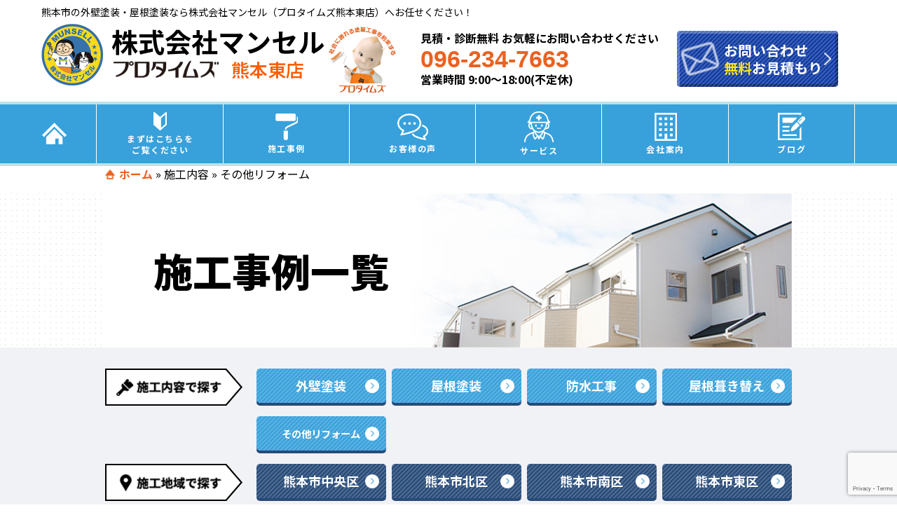

--- FILE ---
content_type: text/html; charset=UTF-8
request_url: https://munsell.org/case-cat/other_contents/
body_size: 12618
content:
<!DOCTYPE html>
<html>
<head>
    <!-- Google Tag Manager -->
  <script>(function(w,d,s,l,i){w[l]=w[l]||[];w[l].push({'gtm.start':
  new Date().getTime(),event:'gtm.js'});var f=d.getElementsByTagName(s)[0],
  j=d.createElement(s),dl=l!='dataLayer'?'&l='+l:'';j.async=true;j.src=
  'https://www.googletagmanager.com/gtm.js?id='+i+dl;f.parentNode.insertBefore(j,f);
  })(window,document,'script','dataLayer','GTM-TX4N33N');</script>
  <!-- End Google Tag Manager --><meta name='robots' content='index, follow, max-image-preview:large, max-snippet:-1, max-video-preview:-1' />

	<!-- This site is optimized with the Yoast SEO plugin v20.6 - https://yoast.com/wordpress/plugins/seo/ -->
	<meta name="description" content="プロタイムズの施工事例をカテゴリ一覧でお見せします！株式会社マンセル（プロタイムズ熊本東店）が心を込めて施工した物件をご覧ください。熊本市の外壁・屋根塗装なら株式会社マンセル（プロタイムズ熊本東店）へお任せください！" />
	<link rel="canonical" href="https://munsell.org/case-cat/other_contents/" />
	<meta property="og:locale" content="ja_JP" />
	<meta property="og:type" content="article" />
	<meta property="og:title" content="その他リフォーム | プロタイムズ熊本東店" />
	<meta property="og:description" content="プロタイムズの施工事例をカテゴリ一覧でお見せします！株式会社マンセル（プロタイムズ熊本東店）が心を込めて施工した物件をご覧ください。熊本市の外壁・屋根塗装なら株式会社マンセル（プロタイムズ熊本東店）へお任せください！" />
	<meta property="og:url" content="https://munsell.org/case-cat/other_contents/" />
	<meta property="og:site_name" content="プロタイムズ熊本東店" />
	<meta name="twitter:card" content="summary_large_image" />
	<script type="application/ld+json" class="yoast-schema-graph">{"@context":"https://schema.org","@graph":[{"@type":"CollectionPage","@id":"https://munsell.org/case-cat/other_contents/","url":"https://munsell.org/case-cat/other_contents/","name":"その他リフォーム | プロタイムズ熊本東店","isPartOf":{"@id":"https://munsell.org/#website"},"description":"プロタイムズの施工事例をカテゴリ一覧でお見せします！株式会社マンセル（プロタイムズ熊本東店）が心を込めて施工した物件をご覧ください。熊本市の外壁・屋根塗装なら株式会社マンセル（プロタイムズ熊本東店）へお任せください！","breadcrumb":{"@id":"https://munsell.org/case-cat/other_contents/#breadcrumb"},"inLanguage":"ja"},{"@type":"BreadcrumbList","@id":"https://munsell.org/case-cat/other_contents/#breadcrumb","itemListElement":[{"@type":"ListItem","position":1,"name":"ホーム","item":"https://munsell.org/"},{"@type":"ListItem","position":2,"name":"施工内容","item":"https://munsell.org/case-cat/construction_content/"},{"@type":"ListItem","position":3,"name":"その他リフォーム"}]},{"@type":"WebSite","@id":"https://munsell.org/#website","url":"https://munsell.org/","name":"プロタイムズ熊本東店","description":"Just another WordPress site","potentialAction":[{"@type":"SearchAction","target":{"@type":"EntryPoint","urlTemplate":"https://munsell.org/?s={search_term_string}"},"query-input":"required name=search_term_string"}],"inLanguage":"ja"}]}</script>
	<!-- / Yoast SEO plugin. -->


<link rel='dns-prefetch' href='//s.w.org' />
<link href='https://fonts.gstatic.com' crossorigin='anonymous' rel='preconnect' />
<link href='https://ajax.googleapis.com' rel='preconnect' />
<link href='https://fonts.googleapis.com' rel='preconnect' />
<script id="wpp-js" src="https://munsell.org/wp-content/plugins/wordpress-popular-posts/assets/js/wpp.min.js?ver=7.3.3" data-sampling="0" data-sampling-rate="100" data-api-url="https://munsell.org/wp-json/wordpress-popular-posts" data-post-id="0" data-token="f440608d2a" data-lang="0" data-debug="0" type="text/javascript"></script>
<link rel="alternate" type="application/rss+xml" title="プロタイムズ熊本東店 &raquo; その他リフォーム 施工事例カテゴリー のフィード" href="https://munsell.org/case-cat/other_contents/feed/" />
<script type="text/javascript">
window._wpemojiSettings = {"baseUrl":"https:\/\/s.w.org\/images\/core\/emoji\/14.0.0\/72x72\/","ext":".png","svgUrl":"https:\/\/s.w.org\/images\/core\/emoji\/14.0.0\/svg\/","svgExt":".svg","source":{"concatemoji":"https:\/\/munsell.org\/wp-includes\/js\/wp-emoji-release.min.js"}};
/*! This file is auto-generated */
!function(e,a,t){var n,r,o,i=a.createElement("canvas"),p=i.getContext&&i.getContext("2d");function s(e,t){var a=String.fromCharCode,e=(p.clearRect(0,0,i.width,i.height),p.fillText(a.apply(this,e),0,0),i.toDataURL());return p.clearRect(0,0,i.width,i.height),p.fillText(a.apply(this,t),0,0),e===i.toDataURL()}function c(e){var t=a.createElement("script");t.src=e,t.defer=t.type="text/javascript",a.getElementsByTagName("head")[0].appendChild(t)}for(o=Array("flag","emoji"),t.supports={everything:!0,everythingExceptFlag:!0},r=0;r<o.length;r++)t.supports[o[r]]=function(e){if(!p||!p.fillText)return!1;switch(p.textBaseline="top",p.font="600 32px Arial",e){case"flag":return s([127987,65039,8205,9895,65039],[127987,65039,8203,9895,65039])?!1:!s([55356,56826,55356,56819],[55356,56826,8203,55356,56819])&&!s([55356,57332,56128,56423,56128,56418,56128,56421,56128,56430,56128,56423,56128,56447],[55356,57332,8203,56128,56423,8203,56128,56418,8203,56128,56421,8203,56128,56430,8203,56128,56423,8203,56128,56447]);case"emoji":return!s([129777,127995,8205,129778,127999],[129777,127995,8203,129778,127999])}return!1}(o[r]),t.supports.everything=t.supports.everything&&t.supports[o[r]],"flag"!==o[r]&&(t.supports.everythingExceptFlag=t.supports.everythingExceptFlag&&t.supports[o[r]]);t.supports.everythingExceptFlag=t.supports.everythingExceptFlag&&!t.supports.flag,t.DOMReady=!1,t.readyCallback=function(){t.DOMReady=!0},t.supports.everything||(n=function(){t.readyCallback()},a.addEventListener?(a.addEventListener("DOMContentLoaded",n,!1),e.addEventListener("load",n,!1)):(e.attachEvent("onload",n),a.attachEvent("onreadystatechange",function(){"complete"===a.readyState&&t.readyCallback()})),(e=t.source||{}).concatemoji?c(e.concatemoji):e.wpemoji&&e.twemoji&&(c(e.twemoji),c(e.wpemoji)))}(window,document,window._wpemojiSettings);
</script>
<style type="text/css">
img.wp-smiley,
img.emoji {
	display: inline !important;
	border: none !important;
	box-shadow: none !important;
	height: 1em !important;
	width: 1em !important;
	margin: 0 0.07em !important;
	vertical-align: -0.1em !important;
	background: none !important;
	padding: 0 !important;
}
</style>
	<link rel='stylesheet' id='wp-block-library-css'  href='https://munsell.org/wp-includes/css/dist/block-library/style.min.css' type='text/css' media='all' />
<style id='global-styles-inline-css' type='text/css'>
body{--wp--preset--color--black: #000000;--wp--preset--color--cyan-bluish-gray: #abb8c3;--wp--preset--color--white: #ffffff;--wp--preset--color--pale-pink: #f78da7;--wp--preset--color--vivid-red: #cf2e2e;--wp--preset--color--luminous-vivid-orange: #ff6900;--wp--preset--color--luminous-vivid-amber: #fcb900;--wp--preset--color--light-green-cyan: #7bdcb5;--wp--preset--color--vivid-green-cyan: #00d084;--wp--preset--color--pale-cyan-blue: #8ed1fc;--wp--preset--color--vivid-cyan-blue: #0693e3;--wp--preset--color--vivid-purple: #9b51e0;--wp--preset--gradient--vivid-cyan-blue-to-vivid-purple: linear-gradient(135deg,rgba(6,147,227,1) 0%,rgb(155,81,224) 100%);--wp--preset--gradient--light-green-cyan-to-vivid-green-cyan: linear-gradient(135deg,rgb(122,220,180) 0%,rgb(0,208,130) 100%);--wp--preset--gradient--luminous-vivid-amber-to-luminous-vivid-orange: linear-gradient(135deg,rgba(252,185,0,1) 0%,rgba(255,105,0,1) 100%);--wp--preset--gradient--luminous-vivid-orange-to-vivid-red: linear-gradient(135deg,rgba(255,105,0,1) 0%,rgb(207,46,46) 100%);--wp--preset--gradient--very-light-gray-to-cyan-bluish-gray: linear-gradient(135deg,rgb(238,238,238) 0%,rgb(169,184,195) 100%);--wp--preset--gradient--cool-to-warm-spectrum: linear-gradient(135deg,rgb(74,234,220) 0%,rgb(151,120,209) 20%,rgb(207,42,186) 40%,rgb(238,44,130) 60%,rgb(251,105,98) 80%,rgb(254,248,76) 100%);--wp--preset--gradient--blush-light-purple: linear-gradient(135deg,rgb(255,206,236) 0%,rgb(152,150,240) 100%);--wp--preset--gradient--blush-bordeaux: linear-gradient(135deg,rgb(254,205,165) 0%,rgb(254,45,45) 50%,rgb(107,0,62) 100%);--wp--preset--gradient--luminous-dusk: linear-gradient(135deg,rgb(255,203,112) 0%,rgb(199,81,192) 50%,rgb(65,88,208) 100%);--wp--preset--gradient--pale-ocean: linear-gradient(135deg,rgb(255,245,203) 0%,rgb(182,227,212) 50%,rgb(51,167,181) 100%);--wp--preset--gradient--electric-grass: linear-gradient(135deg,rgb(202,248,128) 0%,rgb(113,206,126) 100%);--wp--preset--gradient--midnight: linear-gradient(135deg,rgb(2,3,129) 0%,rgb(40,116,252) 100%);--wp--preset--duotone--dark-grayscale: url('#wp-duotone-dark-grayscale');--wp--preset--duotone--grayscale: url('#wp-duotone-grayscale');--wp--preset--duotone--purple-yellow: url('#wp-duotone-purple-yellow');--wp--preset--duotone--blue-red: url('#wp-duotone-blue-red');--wp--preset--duotone--midnight: url('#wp-duotone-midnight');--wp--preset--duotone--magenta-yellow: url('#wp-duotone-magenta-yellow');--wp--preset--duotone--purple-green: url('#wp-duotone-purple-green');--wp--preset--duotone--blue-orange: url('#wp-duotone-blue-orange');--wp--preset--font-size--small: 13px;--wp--preset--font-size--medium: 20px;--wp--preset--font-size--large: 36px;--wp--preset--font-size--x-large: 42px;}.has-black-color{color: var(--wp--preset--color--black) !important;}.has-cyan-bluish-gray-color{color: var(--wp--preset--color--cyan-bluish-gray) !important;}.has-white-color{color: var(--wp--preset--color--white) !important;}.has-pale-pink-color{color: var(--wp--preset--color--pale-pink) !important;}.has-vivid-red-color{color: var(--wp--preset--color--vivid-red) !important;}.has-luminous-vivid-orange-color{color: var(--wp--preset--color--luminous-vivid-orange) !important;}.has-luminous-vivid-amber-color{color: var(--wp--preset--color--luminous-vivid-amber) !important;}.has-light-green-cyan-color{color: var(--wp--preset--color--light-green-cyan) !important;}.has-vivid-green-cyan-color{color: var(--wp--preset--color--vivid-green-cyan) !important;}.has-pale-cyan-blue-color{color: var(--wp--preset--color--pale-cyan-blue) !important;}.has-vivid-cyan-blue-color{color: var(--wp--preset--color--vivid-cyan-blue) !important;}.has-vivid-purple-color{color: var(--wp--preset--color--vivid-purple) !important;}.has-black-background-color{background-color: var(--wp--preset--color--black) !important;}.has-cyan-bluish-gray-background-color{background-color: var(--wp--preset--color--cyan-bluish-gray) !important;}.has-white-background-color{background-color: var(--wp--preset--color--white) !important;}.has-pale-pink-background-color{background-color: var(--wp--preset--color--pale-pink) !important;}.has-vivid-red-background-color{background-color: var(--wp--preset--color--vivid-red) !important;}.has-luminous-vivid-orange-background-color{background-color: var(--wp--preset--color--luminous-vivid-orange) !important;}.has-luminous-vivid-amber-background-color{background-color: var(--wp--preset--color--luminous-vivid-amber) !important;}.has-light-green-cyan-background-color{background-color: var(--wp--preset--color--light-green-cyan) !important;}.has-vivid-green-cyan-background-color{background-color: var(--wp--preset--color--vivid-green-cyan) !important;}.has-pale-cyan-blue-background-color{background-color: var(--wp--preset--color--pale-cyan-blue) !important;}.has-vivid-cyan-blue-background-color{background-color: var(--wp--preset--color--vivid-cyan-blue) !important;}.has-vivid-purple-background-color{background-color: var(--wp--preset--color--vivid-purple) !important;}.has-black-border-color{border-color: var(--wp--preset--color--black) !important;}.has-cyan-bluish-gray-border-color{border-color: var(--wp--preset--color--cyan-bluish-gray) !important;}.has-white-border-color{border-color: var(--wp--preset--color--white) !important;}.has-pale-pink-border-color{border-color: var(--wp--preset--color--pale-pink) !important;}.has-vivid-red-border-color{border-color: var(--wp--preset--color--vivid-red) !important;}.has-luminous-vivid-orange-border-color{border-color: var(--wp--preset--color--luminous-vivid-orange) !important;}.has-luminous-vivid-amber-border-color{border-color: var(--wp--preset--color--luminous-vivid-amber) !important;}.has-light-green-cyan-border-color{border-color: var(--wp--preset--color--light-green-cyan) !important;}.has-vivid-green-cyan-border-color{border-color: var(--wp--preset--color--vivid-green-cyan) !important;}.has-pale-cyan-blue-border-color{border-color: var(--wp--preset--color--pale-cyan-blue) !important;}.has-vivid-cyan-blue-border-color{border-color: var(--wp--preset--color--vivid-cyan-blue) !important;}.has-vivid-purple-border-color{border-color: var(--wp--preset--color--vivid-purple) !important;}.has-vivid-cyan-blue-to-vivid-purple-gradient-background{background: var(--wp--preset--gradient--vivid-cyan-blue-to-vivid-purple) !important;}.has-light-green-cyan-to-vivid-green-cyan-gradient-background{background: var(--wp--preset--gradient--light-green-cyan-to-vivid-green-cyan) !important;}.has-luminous-vivid-amber-to-luminous-vivid-orange-gradient-background{background: var(--wp--preset--gradient--luminous-vivid-amber-to-luminous-vivid-orange) !important;}.has-luminous-vivid-orange-to-vivid-red-gradient-background{background: var(--wp--preset--gradient--luminous-vivid-orange-to-vivid-red) !important;}.has-very-light-gray-to-cyan-bluish-gray-gradient-background{background: var(--wp--preset--gradient--very-light-gray-to-cyan-bluish-gray) !important;}.has-cool-to-warm-spectrum-gradient-background{background: var(--wp--preset--gradient--cool-to-warm-spectrum) !important;}.has-blush-light-purple-gradient-background{background: var(--wp--preset--gradient--blush-light-purple) !important;}.has-blush-bordeaux-gradient-background{background: var(--wp--preset--gradient--blush-bordeaux) !important;}.has-luminous-dusk-gradient-background{background: var(--wp--preset--gradient--luminous-dusk) !important;}.has-pale-ocean-gradient-background{background: var(--wp--preset--gradient--pale-ocean) !important;}.has-electric-grass-gradient-background{background: var(--wp--preset--gradient--electric-grass) !important;}.has-midnight-gradient-background{background: var(--wp--preset--gradient--midnight) !important;}.has-small-font-size{font-size: var(--wp--preset--font-size--small) !important;}.has-medium-font-size{font-size: var(--wp--preset--font-size--medium) !important;}.has-large-font-size{font-size: var(--wp--preset--font-size--large) !important;}.has-x-large-font-size{font-size: var(--wp--preset--font-size--x-large) !important;}
</style>
<link rel='stylesheet' id='contact-form-7-css'  href='https://munsell.org/wp-content/plugins/contact-form-7/includes/css/styles.css' type='text/css' media='all' />
<link rel='stylesheet' id='walcf7-datepicker-css-css'  href='https://munsell.org/wp-content/plugins/date-time-picker-for-contact-form-7/assets/css/jquery.datetimepicker.min.css' type='text/css' media='all' />
<link rel='stylesheet' id='wordpress-popular-posts-css-css'  href='https://munsell.org/wp-content/plugins/wordpress-popular-posts/assets/css/wpp.css' type='text/css' media='all' />
<link rel='stylesheet' id='style-css'  href='https://munsell.org/wp-content/themes/protimes_new/style.css' type='text/css' media='all' />
<link rel='stylesheet' id='case_style-css'  href='https://munsell.org/wp-content/themes/protimes_new/assets/css/case.css' type='text/css' media='all' />
<link rel='stylesheet' id='wp-pagenavi-css'  href='https://munsell.org/wp-content/plugins/wp-pagenavi/pagenavi-css.css' type='text/css' media='all' />
<link rel='stylesheet' id='cf7cf-style-css'  href='https://munsell.org/wp-content/plugins/_cf7-conditional-fields/style.css' type='text/css' media='all' />
<script type='text/javascript' src='https://munsell.org/wp-content/themes/protimes_new/assets/js/jquery-3.4.1.min.js' id='jquery-js'></script>
<script type='text/javascript' src='https://munsell.org/wp-content/themes/protimes_new/assets/js/heightLine.js' id='heightLine-js'></script>
<script type='text/javascript' src='https://munsell.org/wp-content/themes/protimes_new/assets/js/common.js' id='commonjs-js'></script>
<script type='text/javascript' src='https://munsell.org/wp-content/themes/protimes_new/assets/js/picturefill.js' id='picturefill-js'></script>
<link rel="https://api.w.org/" href="https://munsell.org/wp-json/" />            <style id="wpp-loading-animation-styles">@-webkit-keyframes bgslide{from{background-position-x:0}to{background-position-x:-200%}}@keyframes bgslide{from{background-position-x:0}to{background-position-x:-200%}}.wpp-widget-block-placeholder,.wpp-shortcode-placeholder{margin:0 auto;width:60px;height:3px;background:#dd3737;background:linear-gradient(90deg,#dd3737 0%,#571313 10%,#dd3737 100%);background-size:200% auto;border-radius:3px;-webkit-animation:bgslide 1s infinite linear;animation:bgslide 1s infinite linear}</style>
            <link rel="icon" href="https://munsell.org/wp-content/themes/protimes_new/favicon.ico" type="image/vnd.microsoft.icon" />
    <!--[if lt IE 9]>
    <script src="https://munsell.org/wp-content/themes/protimes_new/js/html5.js"></script>
    <![endif]-->
    <!-- meta -->
    <meta charset="utf-8">
    <meta name="viewport" content="width=device-width,user-scalable=no,maximum-scale=1" />
        <meta name="keywords" content=""/>
    <meta name="format-detection" content="telephone=no">
    <title>その他リフォーム | プロタイムズ熊本東店</title>
    <!-- css -->
    <!-- <link rel="stylesheet" href="https://munsell.org/wp-content/themes/protimes_new/assets/css/jquery.bxslider.css"> -->
</head>
<body>

<!-- Google Tag Manager (noscript) -->
	<noscript><iframe src='https://www.googletagmanager.com/ns.html?id=GTM-TX4N33N'
	height='0' width='0' style='display:none;visibility:hidden'></iframe></noscript>
	<!-- End Google Tag Manager (noscript) --><svg xmlns="http://www.w3.org/2000/svg" viewBox="0 0 0 0" width="0" height="0" focusable="false" role="none" style="visibility: hidden; position: absolute; left: -9999px; overflow: hidden;" ><defs><filter id="wp-duotone-dark-grayscale"><feColorMatrix color-interpolation-filters="sRGB" type="matrix" values=" .299 .587 .114 0 0 .299 .587 .114 0 0 .299 .587 .114 0 0 .299 .587 .114 0 0 " /><feComponentTransfer color-interpolation-filters="sRGB" ><feFuncR type="table" tableValues="0 0.49803921568627" /><feFuncG type="table" tableValues="0 0.49803921568627" /><feFuncB type="table" tableValues="0 0.49803921568627" /><feFuncA type="table" tableValues="1 1" /></feComponentTransfer><feComposite in2="SourceGraphic" operator="in" /></filter></defs></svg><svg xmlns="http://www.w3.org/2000/svg" viewBox="0 0 0 0" width="0" height="0" focusable="false" role="none" style="visibility: hidden; position: absolute; left: -9999px; overflow: hidden;" ><defs><filter id="wp-duotone-grayscale"><feColorMatrix color-interpolation-filters="sRGB" type="matrix" values=" .299 .587 .114 0 0 .299 .587 .114 0 0 .299 .587 .114 0 0 .299 .587 .114 0 0 " /><feComponentTransfer color-interpolation-filters="sRGB" ><feFuncR type="table" tableValues="0 1" /><feFuncG type="table" tableValues="0 1" /><feFuncB type="table" tableValues="0 1" /><feFuncA type="table" tableValues="1 1" /></feComponentTransfer><feComposite in2="SourceGraphic" operator="in" /></filter></defs></svg><svg xmlns="http://www.w3.org/2000/svg" viewBox="0 0 0 0" width="0" height="0" focusable="false" role="none" style="visibility: hidden; position: absolute; left: -9999px; overflow: hidden;" ><defs><filter id="wp-duotone-purple-yellow"><feColorMatrix color-interpolation-filters="sRGB" type="matrix" values=" .299 .587 .114 0 0 .299 .587 .114 0 0 .299 .587 .114 0 0 .299 .587 .114 0 0 " /><feComponentTransfer color-interpolation-filters="sRGB" ><feFuncR type="table" tableValues="0.54901960784314 0.98823529411765" /><feFuncG type="table" tableValues="0 1" /><feFuncB type="table" tableValues="0.71764705882353 0.25490196078431" /><feFuncA type="table" tableValues="1 1" /></feComponentTransfer><feComposite in2="SourceGraphic" operator="in" /></filter></defs></svg><svg xmlns="http://www.w3.org/2000/svg" viewBox="0 0 0 0" width="0" height="0" focusable="false" role="none" style="visibility: hidden; position: absolute; left: -9999px; overflow: hidden;" ><defs><filter id="wp-duotone-blue-red"><feColorMatrix color-interpolation-filters="sRGB" type="matrix" values=" .299 .587 .114 0 0 .299 .587 .114 0 0 .299 .587 .114 0 0 .299 .587 .114 0 0 " /><feComponentTransfer color-interpolation-filters="sRGB" ><feFuncR type="table" tableValues="0 1" /><feFuncG type="table" tableValues="0 0.27843137254902" /><feFuncB type="table" tableValues="0.5921568627451 0.27843137254902" /><feFuncA type="table" tableValues="1 1" /></feComponentTransfer><feComposite in2="SourceGraphic" operator="in" /></filter></defs></svg><svg xmlns="http://www.w3.org/2000/svg" viewBox="0 0 0 0" width="0" height="0" focusable="false" role="none" style="visibility: hidden; position: absolute; left: -9999px; overflow: hidden;" ><defs><filter id="wp-duotone-midnight"><feColorMatrix color-interpolation-filters="sRGB" type="matrix" values=" .299 .587 .114 0 0 .299 .587 .114 0 0 .299 .587 .114 0 0 .299 .587 .114 0 0 " /><feComponentTransfer color-interpolation-filters="sRGB" ><feFuncR type="table" tableValues="0 0" /><feFuncG type="table" tableValues="0 0.64705882352941" /><feFuncB type="table" tableValues="0 1" /><feFuncA type="table" tableValues="1 1" /></feComponentTransfer><feComposite in2="SourceGraphic" operator="in" /></filter></defs></svg><svg xmlns="http://www.w3.org/2000/svg" viewBox="0 0 0 0" width="0" height="0" focusable="false" role="none" style="visibility: hidden; position: absolute; left: -9999px; overflow: hidden;" ><defs><filter id="wp-duotone-magenta-yellow"><feColorMatrix color-interpolation-filters="sRGB" type="matrix" values=" .299 .587 .114 0 0 .299 .587 .114 0 0 .299 .587 .114 0 0 .299 .587 .114 0 0 " /><feComponentTransfer color-interpolation-filters="sRGB" ><feFuncR type="table" tableValues="0.78039215686275 1" /><feFuncG type="table" tableValues="0 0.94901960784314" /><feFuncB type="table" tableValues="0.35294117647059 0.47058823529412" /><feFuncA type="table" tableValues="1 1" /></feComponentTransfer><feComposite in2="SourceGraphic" operator="in" /></filter></defs></svg><svg xmlns="http://www.w3.org/2000/svg" viewBox="0 0 0 0" width="0" height="0" focusable="false" role="none" style="visibility: hidden; position: absolute; left: -9999px; overflow: hidden;" ><defs><filter id="wp-duotone-purple-green"><feColorMatrix color-interpolation-filters="sRGB" type="matrix" values=" .299 .587 .114 0 0 .299 .587 .114 0 0 .299 .587 .114 0 0 .299 .587 .114 0 0 " /><feComponentTransfer color-interpolation-filters="sRGB" ><feFuncR type="table" tableValues="0.65098039215686 0.40392156862745" /><feFuncG type="table" tableValues="0 1" /><feFuncB type="table" tableValues="0.44705882352941 0.4" /><feFuncA type="table" tableValues="1 1" /></feComponentTransfer><feComposite in2="SourceGraphic" operator="in" /></filter></defs></svg><svg xmlns="http://www.w3.org/2000/svg" viewBox="0 0 0 0" width="0" height="0" focusable="false" role="none" style="visibility: hidden; position: absolute; left: -9999px; overflow: hidden;" ><defs><filter id="wp-duotone-blue-orange"><feColorMatrix color-interpolation-filters="sRGB" type="matrix" values=" .299 .587 .114 0 0 .299 .587 .114 0 0 .299 .587 .114 0 0 .299 .587 .114 0 0 " /><feComponentTransfer color-interpolation-filters="sRGB" ><feFuncR type="table" tableValues="0.098039215686275 1" /><feFuncG type="table" tableValues="0 0.66274509803922" /><feFuncB type="table" tableValues="0.84705882352941 0.41960784313725" /><feFuncA type="table" tableValues="1 1" /></feComponentTransfer><feComposite in2="SourceGraphic" operator="in" /></filter></defs></svg><header>
    <div id="HeaderArea">
    <h1>熊本市の外壁塗装・屋根塗装なら株式会社マンセル（プロタイムズ熊本東店）へお任せください！</h1>
    <ul id="HeaderArea__main">
      <li id="HeaderLogoLink">
        <a href="https://munsell.org">
          <noscript><img src="https://munsell.org/wp-content/themes/protimes_new/assets/img/common/site_logo.png" alt="マンセル" width="88" height="88"></noscript><img class="lazyload" src='data:image/svg+xml,%3Csvg%20xmlns=%22http://www.w3.org/2000/svg%22%20viewBox=%220%200%2088%2088%22%3E%3C/svg%3E' data-src="https://munsell.org/wp-content/themes/protimes_new/assets/img/common/site_logo.png" alt="マンセル" width="88" height="88">
          <ul id="HeaderLogoLink--Grid">
            <li><span>株式会社マンセル</span></li>
            <li><noscript><img src="https://munsell.org/wp-content/themes/protimes_new/assets/img/common/head-storeName2.png" alt="プロタイムズ" id="storeName"></noscript><img class="lazyload" src='data:image/svg+xml,%3Csvg%20xmlns=%22http://www.w3.org/2000/svg%22%20viewBox=%220%200%20210%20140%22%3E%3C/svg%3E' data-src="https://munsell.org/wp-content/themes/protimes_new/assets/img/common/head-storeName2.png" alt="プロタイムズ" id="storeName"> <span>熊本東店</span></li>
          </ul>
          <noscript><img src="https://munsell.org/wp-content/themes/protimes_new/assets/img/common/head-bnr01.png" alt="ドクトル外壁さん" id="dokutoru"></noscript><img class="lazyload" src='data:image/svg+xml,%3Csvg%20xmlns=%22http://www.w3.org/2000/svg%22%20viewBox=%220%200%20210%20140%22%3E%3C/svg%3E' data-src="https://munsell.org/wp-content/themes/protimes_new/assets/img/common/head-bnr01.png" alt="ドクトル外壁さん" id="dokutoru">
        </a>
      </li>
      <li id="HeaderTel">
        <ul>
          <li>見積・診断無料 お気軽にお問い合わせください</li>
          <li id="FreeDial">096-234-7663</li>
          <li>営業時間 9:00～18:00(不定休)</li>
        </ul>
        <a href="tel:096-234-7663">
          <div class="cube_btn_tel sp">
            <noscript><img src="https://munsell.org/wp-content/themes/protimes_new/assets/img/common/icon15.png" alt="フリーダイヤル"></noscript><img class="lazyload" src='data:image/svg+xml,%3Csvg%20xmlns=%22http://www.w3.org/2000/svg%22%20viewBox=%220%200%20210%20140%22%3E%3C/svg%3E' data-src="https://munsell.org/wp-content/themes/protimes_new/assets/img/common/icon15.png" alt="フリーダイヤル">
          </div>
        </a>
      </li>
      <li id="HeaderContact">
        <a href="https://munsell.org/contact">
          <div id="HeaderContactButton" class="arrow01">
            <p class="btn_icon pc"><noscript><img src="https://munsell.org/wp-content/themes/protimes_new/assets/img/common/icon02.png" alt="お問合わせ"></noscript><img class="lazyload" src='data:image/svg+xml,%3Csvg%20xmlns=%22http://www.w3.org/2000/svg%22%20viewBox=%220%200%20210%20140%22%3E%3C/svg%3E' data-src="https://munsell.org/wp-content/themes/protimes_new/assets/img/common/icon02.png" alt="お問合わせ"></p>
            <p id="ContactText">お問い合わせ<br><span>無料</span>お見積もり</p>
            <noscript><img class="sp" src="https://munsell.org/wp-content/themes/protimes_new/assets/img/common/icon16.png" alt="お問合わせ"></noscript><img class="lazyload sp" src='data:image/svg+xml,%3Csvg%20xmlns=%22http://www.w3.org/2000/svg%22%20viewBox=%220%200%20210%20140%22%3E%3C/svg%3E' data-src="https://munsell.org/wp-content/themes/protimes_new/assets/img/common/icon16.png" alt="お問合わせ">
          </div>
        </a>
      </li>
      <li>
        <button type="button" class="btn_menu" id="HeaderSpMenu">
          <span class="bar bar1"></span>
          <span class="bar bar2"></span>
          <span class="bar bar3"></span>
        </button>
      </li>
    </ul>
  </div>

    <div class="globalnavArea">
    <nav class="glovalnav">
      <ul class="mainnav">
        <li >
<a class="bold" href="https://munsell.org/"><noscript><img src="https://munsell.org/wp-content/themes/protimes_new/assets/img/common/globalnav_icon_home.png" alt="ホーム"></noscript><img class="lazyload" src='data:image/svg+xml,%3Csvg%20xmlns=%22http://www.w3.org/2000/svg%22%20viewBox=%220%200%20210%20140%22%3E%3C/svg%3E' data-src="https://munsell.org/wp-content/themes/protimes_new/assets/img/common/globalnav_icon_home.png" alt="ホーム"></a>
        </li>
        <li >
        <a class="bold" href="https://munsell.org/first/">
                <noscript><img src="https://munsell.org/wp-content/themes/protimes_new/assets/img/common/globalnav_icon_view.png" alt="まずはこちらをご覧ください"></noscript><img class="lazyload" src='data:image/svg+xml,%3Csvg%20xmlns=%22http://www.w3.org/2000/svg%22%20viewBox=%220%200%20210%20140%22%3E%3C/svg%3E' data-src="https://munsell.org/wp-content/themes/protimes_new/assets/img/common/globalnav_icon_view.png" alt="まずはこちらをご覧ください">
        まずはこちらを<br class="pc">ご覧ください</a>
          <ul class="nav_clist">
            <li><a href="https://munsell.org/first/">はじめて外壁塗装を検討されている方へ</a></li>
            <li><a href="https://munsell.org/reason/">喜んでもらえる3つの理由</a></li>
          </ul>
        </li>
        <li ><a class="bold" href="https://munsell.org/case/">
                <noscript><img src="https://munsell.org/wp-content/themes/protimes_new/assets/img/common/globalnav_icon_case.png" alt="全ての施工事例"></noscript><img class="lazyload" src='data:image/svg+xml,%3Csvg%20xmlns=%22http://www.w3.org/2000/svg%22%20viewBox=%220%200%20210%20140%22%3E%3C/svg%3E' data-src="https://munsell.org/wp-content/themes/protimes_new/assets/img/common/globalnav_icon_case.png" alt="全ての施工事例">
        施工事例</a>
          <ul class="nav_clist">
            <li><a href="https://munsell.org/case/">全ての施工事例</a></li>
                                  <li><a href="https://munsell.org/case-cat/outer_wall/">外壁塗装</a></li>
                                          <li><a href="https://munsell.org/case-cat/roof/">屋根塗装</a></li>
                                          <li><a href="https://munsell.org/case-cat/waterproof/">防水工事</a></li>
                                          <li><a href="https://munsell.org/case-cat/replacement/">屋根葺き替え</a></li>
                                          <li><a href="https://munsell.org/case-cat/other_contents/">その他リフォーム</a></li>
                                          <li><a href="https://munsell.org/case-cat/kumamoto/">熊本市中央区</a></li>
                                          <li><a href="https://munsell.org/case-cat/kumamoto-north/">熊本市北区</a></li>
                                          <li><a href="https://munsell.org/case-cat/kumamoto-south/">熊本市南区</a></li>
                                          <li><a href="https://munsell.org/case-cat/kumamoto-east/">熊本市東区</a></li>
                                          <li><a href="https://munsell.org/case-cat/kumamoto-west/">熊本市西区</a></li>
                                          <li><a href="https://munsell.org/case-cat/mashiki/">益城町</a></li>
                                          <li><a href="https://munsell.org/case-cat/kikuyo/">菊陽町</a></li>
                                          <li><a href="https://munsell.org/case-cat/other-area/">その他</a></li>
                              </ul>
        </li>
        <li ><a class="bold" href="https://munsell.org/voice/">
                <noscript><img src="https://munsell.org/wp-content/themes/protimes_new/assets/img/common/globalnav_icon_voice.png" alt="お客様の声"></noscript><img class="lazyload" src='data:image/svg+xml,%3Csvg%20xmlns=%22http://www.w3.org/2000/svg%22%20viewBox=%220%200%20210%20140%22%3E%3C/svg%3E' data-src="https://munsell.org/wp-content/themes/protimes_new/assets/img/common/globalnav_icon_voice.png" alt="お客様の声">
        お客様の声</a></li>
        <li ><a class="bold" href="https://munsell.org/plan/">
                <noscript><img src="https://munsell.org/wp-content/themes/protimes_new/assets/img/common/globalnav_icon_service.png" alt="サービス"></noscript><img class="lazyload" src='data:image/svg+xml,%3Csvg%20xmlns=%22http://www.w3.org/2000/svg%22%20viewBox=%220%200%20210%20140%22%3E%3C/svg%3E' data-src="https://munsell.org/wp-content/themes/protimes_new/assets/img/common/globalnav_icon_service.png" alt="サービス">
        サービス</a>
          <ul class="nav_clist">
            <li><a href="https://munsell.org/plan_cost/">塗装プランと価格</a></li>
            <li><a href="https://munsell.org/platinum_series/">プロタイムズオリジナル塗料</a></li>
            <li><a href="https://munsell.org/with/">お客様との交流を大切に</a></li>
            <li><a href="https://munsell.org/workman/">職人のこだわり</a></li>
            <li><a href="https://munsell.org/diagnosis/">お家の健康診断</a></li>
            <li><a href="https://munsell.org/guarantee/">保証・点検</a></li>
            <li><a href="https://munsell.org/estimate/">見積書の見方</a></li>
          </ul>
        </li>
        <li ><a class="bold" href="https://munsell.org/company/">
                <noscript><img src="https://munsell.org/wp-content/themes/protimes_new/assets/img/common/globalnav_icon_company.png" alt="会社案内"></noscript><img class="lazyload" src='data:image/svg+xml,%3Csvg%20xmlns=%22http://www.w3.org/2000/svg%22%20viewBox=%220%200%20210%20140%22%3E%3C/svg%3E' data-src="https://munsell.org/wp-content/themes/protimes_new/assets/img/common/globalnav_icon_company.png" alt="会社案内">
        会社案内</a>
          <ul class="nav_clist">
            <li><a href="https://munsell.org/company/">会社案内</a></li>
            <li><a href="https://munsell.org/staff/">スタッフ紹介</a></li>
            <li><a href="https://munsell.org/flow/">お問い合わせからの流れ</a></li>
            <li><a href="https://munsell.org/faq/">よくあるご質問</a></li>
            <!-- <li><a href="https://munsell.org/protimes/">プロタイムズ組織のご紹介</a></li> -->
          </ul>
        </li>
        <li ><a class="bold" href="https://munsell.org/blog1/">
                <noscript><img src="https://munsell.org/wp-content/themes/protimes_new/assets/img/common/globalnav_icon_blog.png" alt="ブログ"></noscript><img class="lazyload" src='data:image/svg+xml,%3Csvg%20xmlns=%22http://www.w3.org/2000/svg%22%20viewBox=%220%200%20210%20140%22%3E%3C/svg%3E' data-src="https://munsell.org/wp-content/themes/protimes_new/assets/img/common/globalnav_icon_blog.png" alt="ブログ">
        ブログ</a>
          <ul class="nav_clist">
            <li class="blog"><a href="https://munsell.org/blog1/">スタッフブログ</a></li>
          </ul>
        </li>
      </ul>
    </nav>
  </div>
</header><div id="lower">
<p id="breadcrumbs"><span><span><a href="https://munsell.org/">ホーム</a></span> » <span><a href="https://munsell.org/case-cat/construction_content/">施工内容</a></span> » <span class="breadcrumb_last" aria-current="page">その他リフォーム</span></span></p>      <div id="sekou_contents" class="subpage_contents">
  <article>
    <div class="contents_inner">
          <section class="mainvidual">
      <div id="page_title">
        <div class="mainimg case-main">
          <h2>施工事例一覧 </h2>
        </div>
      </div>
    </section>


    <section id="case_cat">
      <div class="sec-inner ta-c">
        <div>
          <div><noscript><img src="https://munsell.org/wp-content/themes/protimes_new/assets/img/case/icon-detail.png" alt="施工内容で探す"></noscript><img class="lazyload" src='data:image/svg+xml,%3Csvg%20xmlns=%22http://www.w3.org/2000/svg%22%20viewBox=%220%200%20210%20140%22%3E%3C/svg%3E' data-src="https://munsell.org/wp-content/themes/protimes_new/assets/img/case/icon-detail.png" alt="施工内容で探す"></div>
          <ul>
                                                                                                                            <li>
              <div class="cube_btn_wrap">
                <a class="cube_btn arrow02"  href="https://munsell.org/case-cat/outer_wall/">外壁塗装</a>
              </div>
            </li>
                    <li>
              <div class="cube_btn_wrap">
                <a class="cube_btn arrow02"  href="https://munsell.org/case-cat/roof/">屋根塗装</a>
              </div>
            </li>
                    <li>
              <div class="cube_btn_wrap">
                <a class="cube_btn arrow02"  href="https://munsell.org/case-cat/waterproof/">防水工事</a>
              </div>
            </li>
                    <li>
              <div class="cube_btn_wrap">
                <a class="cube_btn arrow02"  href="https://munsell.org/case-cat/replacement/">屋根葺き替え</a>
              </div>
            </li>
                    <li>
              <div class="cube_btn_wrap">
                <a class="cube_btn arrow02" style="font-size: 90%" href="https://munsell.org/case-cat/other_contents/">その他リフォーム</a>
              </div>
            </li>
                            <!-- <li>
              <div class="cube_btn_wrap"> <a class="cube_btn arrow02" href="https://munsell.org/case-cat/roof/">屋根塗装
                </a></div>
            </li>
            <li>
              <div class="cube_btn_wrap"> <a class="cube_btn arrow02" href="https://munsell.org/case-cat/outer_wall/">外壁塗装
                </a></div>
            </li>
            <li>
              <div class="cube_btn_wrap"> <a class="cube_btn arrow02" href="https://munsell.org/case-cat/waterproof/">防水工事
                </a></div>
            </li>
            <li>
              <div class="cube_btn_wrap"> <a class="cube_btn arrow02" href="https://munsell.org/case-cat/replacement/">屋根葺き替え
                </a></div>
            </li> -->
          </ul>
        </div>
        <div>
          <div><noscript><img src="https://munsell.org/wp-content/themes/protimes_new/assets/img/case/icon-area.png" alt="施工地域で探す"></noscript><img class="lazyload" src='data:image/svg+xml,%3Csvg%20xmlns=%22http://www.w3.org/2000/svg%22%20viewBox=%220%200%20210%20140%22%3E%3C/svg%3E' data-src="https://munsell.org/wp-content/themes/protimes_new/assets/img/case/icon-area.png" alt="施工地域で探す"></div>
          <ul>
                                                                                                                                    <li>
              <div class="cube_btn_wrap">
                <a class="cube_btn arrow02" href="https://munsell.org/case-cat/kumamoto/">熊本市中央区</a>
              </div>
            </li>
                    <li>
              <div class="cube_btn_wrap">
                <a class="cube_btn arrow02" href="https://munsell.org/case-cat/kumamoto-north/">熊本市北区</a>
              </div>
            </li>
                    <li>
              <div class="cube_btn_wrap">
                <a class="cube_btn arrow02" href="https://munsell.org/case-cat/kumamoto-south/">熊本市南区</a>
              </div>
            </li>
                    <li>
              <div class="cube_btn_wrap">
                <a class="cube_btn arrow02" href="https://munsell.org/case-cat/kumamoto-east/">熊本市東区</a>
              </div>
            </li>
                    <li>
              <div class="cube_btn_wrap">
                <a class="cube_btn arrow02" href="https://munsell.org/case-cat/kumamoto-west/">熊本市西区</a>
              </div>
            </li>
                    <li>
              <div class="cube_btn_wrap">
                <a class="cube_btn arrow02" href="https://munsell.org/case-cat/mashiki/">益城町</a>
              </div>
            </li>
                    <li>
              <div class="cube_btn_wrap">
                <a class="cube_btn arrow02" href="https://munsell.org/case-cat/kikuyo/">菊陽町</a>
              </div>
            </li>
                    <li>
              <div class="cube_btn_wrap">
                <a class="cube_btn arrow02" href="https://munsell.org/case-cat/other-area/">その他</a>
              </div>
            </li>
                  </ul>
        </div>
      </div>
    </section>
    <section id="sekou_list" class="clearfix">
      <div class="sec-inner">
                <p class="ta-c">記事が登録されていません。 </p>
        </div>
            </div>
</section>
<!-- pickup -->

  <section id="Form30sec">
    <div class="sec-inner">
      
<div class="wpcf7 no-js" id="wpcf7-f8896-o1" lang="ja" dir="ltr">
<div class="screen-reader-response"><p role="status" aria-live="polite" aria-atomic="true"></p> <ul></ul></div>
<form action="/case-cat/other_contents/#wpcf7-f8896-o1" method="post" class="wpcf7-form init" aria-label="コンタクトフォーム" novalidate="novalidate" data-status="init">
<div style="display: none;">
<input type="hidden" name="_wpcf7" value="8896" />
<input type="hidden" name="_wpcf7_version" value="5.7.7" />
<input type="hidden" name="_wpcf7_locale" value="ja" />
<input type="hidden" name="_wpcf7_unit_tag" value="wpcf7-f8896-o1" />
<input type="hidden" name="_wpcf7_container_post" value="0" />
<input type="hidden" name="_wpcf7_posted_data_hash" value="" />
<input type="hidden" name="_wpcf7cf_hidden_group_fields" value="[]" />
<input type="hidden" name="_wpcf7cf_hidden_groups" value="[]" />
<input type="hidden" name="_wpcf7cf_visible_groups" value="[]" />
<input type="hidden" name="_wpcf7cf_repeaters" value="[]" />
<input type="hidden" name="_wpcf7cf_steps" value="{}" />
<input type="hidden" name="_wpcf7cf_options" value="{&quot;form_id&quot;:8896,&quot;conditions&quot;:[],&quot;settings&quot;:{&quot;animation&quot;:&quot;yes&quot;,&quot;animation_intime&quot;:200,&quot;animation_outtime&quot;:200,&quot;conditions_ui&quot;:&quot;normal&quot;,&quot;notice_dismissed&quot;:false,&quot;notice_dismissed_rollback-cf7-5.7.5.1&quot;:true}}" />
<input type="hidden" name="_wpcf7dtx_version" value="4.5.1" />
<input type="hidden" name="_wpcf7_recaptcha_response" value="" />
</div>
<div id="FooterCommonForm10">
	<div id="FooterCommonForm10Bg">
		<div id="FooterCommonForm10Inner">
			<div id="FormBox">
				<div id="FormTitle10">
					<p><picture>
						<source media="(min-width: 768px)" data-srcset="/wp-content/themes/protimes_new/assets/img/common/FooterCommonFormTitle10sec.png" alt="簡単!30秒でお見積もり依頼!!" />
 <noscript><img src="/wp-content/themes/protimes_new/assets/img/common/FooterCommonFormTitle10sec_sp.png" alt="簡単!30秒でお見積もり依頼!!" /></noscript><img class="lazyload" src='data:image/svg+xml,%3Csvg%20xmlns=%22http://www.w3.org/2000/svg%22%20viewBox=%220%200%20210%20140%22%3E%3C/svg%3E' data-src="/wp-content/themes/protimes_new/assets/img/common/FooterCommonFormTitle10sec_sp.png" alt="簡単!30秒でお見積もり依頼!!" />
 </picture>
					</p>
				</div>
				<table>
					<tbody>
						<tr>
							<th>
								<p>希望内容<span>任意</span>
								</p>
							</th>
							<td>
								<p><span class="wpcf7-form-control-wrap" data-name="checkbox-10sec"><span class="wpcf7-form-control wpcf7-checkbox"><span class="wpcf7-list-item first"><input type="checkbox" name="checkbox-10sec[]" value="外壁屋根診断" /><span class="wpcf7-list-item-label">外壁屋根診断</span></span><span class="wpcf7-list-item"><input type="checkbox" name="checkbox-10sec[]" value="雨漏り診断" /><span class="wpcf7-list-item-label">雨漏り診断</span></span><span class="wpcf7-list-item"><input type="checkbox" name="checkbox-10sec[]" value="お見積り依頼" /><span class="wpcf7-list-item-label">お見積り依頼</span></span><span class="wpcf7-list-item last"><input type="checkbox" name="checkbox-10sec[]" value="その他" /><span class="wpcf7-list-item-label">その他</span></span></span></span>
								</p>
							</td>
						</tr>
						<tr>
							<th>
								<p>お名前<span>必須</span>
								</p>
							</th>
							<td>
								<p><span class="wpcf7-form-control-wrap" data-name="name-10sec"><input size="40" class="wpcf7-form-control wpcf7-text wpcf7-validates-as-required" aria-required="true" aria-invalid="false" placeholder="お名前を入力してください" value="" type="text" name="name-10sec" /></span>
								</p>
							</td>
						</tr>
						<tr>
							<th>
								<p>電話番号<span>必須</span>
								</p>
							</th>
							<td>
								<p><span class="wpcf7-form-control-wrap" data-name="tel-10sec"><input size="40" maxlength="11" minlength="10" class="wpcf7-form-control wpcf7-text wpcf7-tel wpcf7-validates-as-required wpcf7-validates-as-tel" aria-required="true" aria-invalid="false" placeholder="お電話番号を入力してください" value="" type="tel" name="tel-10sec" /></span>
								</p>
							</td>
						</tr>
					</tbody>
				</table>
				<div id="FooterCommonForm10Submit">
					<p><input class="wpcf7-form-control has-spinner wpcf7-submit" type="submit" value="入力内容を送信する" />
					</p>
				</div>
			</div>
			<div id="TelBox">
				<div id="FormTitle10Sub">
					<p><a href="tel:096-234-7663"><br />
<picture>
							<source media="(min-width: 768px)" data-srcset="/wp-content/themes/protimes_new/assets/img/common/FooterCommonForm10Tel.png" alt="簡単!30秒でお見積もり依頼!!" />
 <noscript><img src="/wp-content/themes/protimes_new/assets/img/common/FooterCommonForm10Tel_sp.png" alt="簡単!30秒でお見積もり依頼!!" /></noscript><img class="lazyload" src='data:image/svg+xml,%3Csvg%20xmlns=%22http://www.w3.org/2000/svg%22%20viewBox=%220%200%20210%20140%22%3E%3C/svg%3E' data-src="/wp-content/themes/protimes_new/assets/img/common/FooterCommonForm10Tel_sp.png" alt="簡単!30秒でお見積もり依頼!!" />
 </picture><br />
</a>
					</p>
				</div>
			</div>
			<div id="FormStaff">
				<p><picture>
					<source media="(min-width: 768px)" data-srcset="/wp-content/themes/protimes_new/assets/img/common/FooterCommonFormStaff.png" alt="簡単!30秒でお見積もり依頼!!" />
 <noscript><img src="/wp-content/themes/protimes_new/assets/img/common/FooterCommonFormStaff_sp.png" alt="簡単!30秒でお見積もり依頼!!" /></noscript><img class="lazyload" src='data:image/svg+xml,%3Csvg%20xmlns=%22http://www.w3.org/2000/svg%22%20viewBox=%220%200%20210%20140%22%3E%3C/svg%3E' data-src="/wp-content/themes/protimes_new/assets/img/common/FooterCommonFormStaff_sp.png" alt="簡単!30秒でお見積もり依頼!!" />
 </picture>
				</p>
			</div>
		</div>
	</div>
</div><div class="wpcf7-response-output" aria-hidden="true"></div>
</form>
</div>
    </div>
  </section>

<section class="top-pickup">
  <div class="sec-inner">
	<h3 class="noto ta-c"><span>[</span><p>ピックアップ</p><span>]</span></h3>

    <ul class="PickupList pickup-slider">
      <li>
        <a href="https://munsell.org/diagnosis/">
          <div class="sl-img"><noscript><img src="https://munsell.org/wp-content/themes/protimes_new/assets/img/pickup/img_pickup_diagnosis.jpg" alt="お家の健康診断"></noscript><img class="lazyload" src='data:image/svg+xml,%3Csvg%20xmlns=%22http://www.w3.org/2000/svg%22%20viewBox=%220%200%20210%20140%22%3E%3C/svg%3E' data-src="https://munsell.org/wp-content/themes/protimes_new/assets/img/pickup/img_pickup_diagnosis.jpg" alt="お家の健康診断"></div>
          <div class="sl-ttlArea"><p class="sl-ttl bold ta-c">お家の健康診断</p></div>
        </a>
      </li>

      <li>
        <a href="https://munsell.org/gaiheki/">
          <div class="sl-img"><noscript><img src="https://munsell.org/wp-content/themes/protimes_new/assets/img/pickup/img_pickup_gaiheki.jpg" alt="外壁塗装のトラブルがなくならない理由"></noscript><img class="lazyload" src='data:image/svg+xml,%3Csvg%20xmlns=%22http://www.w3.org/2000/svg%22%20viewBox=%220%200%20210%20140%22%3E%3C/svg%3E' data-src="https://munsell.org/wp-content/themes/protimes_new/assets/img/pickup/img_pickup_gaiheki.jpg" alt="外壁塗装のトラブルがなくならない理由"></div>
          <div class="sl-ttlArea"><p class="sl-ttl bold ta-c">外壁塗装のトラブルがなくならない理由</p></div>
        </a>
      </li>

      <li>
        <a href="https://munsell.org/estimate/">
          <div class="sl-img"><noscript><img src="https://munsell.org/wp-content/themes/protimes_new/assets/img/pickup/img_pickup_estimate.jpg" alt="見積書の見方"></noscript><img class="lazyload" src='data:image/svg+xml,%3Csvg%20xmlns=%22http://www.w3.org/2000/svg%22%20viewBox=%220%200%20210%20140%22%3E%3C/svg%3E' data-src="https://munsell.org/wp-content/themes/protimes_new/assets/img/pickup/img_pickup_estimate.jpg" alt="見積書の見方"></div>
          <div class="sl-ttlArea"><p class="sl-ttl bold ta-c">見積書の見方</p></div>
        </a>
      </li>
      <li>
        <a href="https://munsell.org/repaint_sign/">
          <div class="sl-img"><noscript><img src="https://munsell.org/wp-content/themes/protimes_new/assets/img/pickup/img_pickup_repaintsign.jpg" alt="画像：外壁塗装の塗り替えサイン"></noscript><img class="lazyload" src='data:image/svg+xml,%3Csvg%20xmlns=%22http://www.w3.org/2000/svg%22%20viewBox=%220%200%20210%20140%22%3E%3C/svg%3E' data-src="https://munsell.org/wp-content/themes/protimes_new/assets/img/pickup/img_pickup_repaintsign.jpg" alt="画像：外壁塗装の塗り替えサイン"></div>
          <div class="sl-ttlArea"><p class="sl-ttl bold ta-c">外壁塗装の塗り替えサイン</p></div>
        </a>
      </li>
      <li>
        <a href="https://munsell.org/plan_cost/">
          <div class="sl-img"><noscript><img src="https://munsell.org/wp-content/themes/protimes_new/assets/img/pickup/img_pickup_plancost.jpg" alt="塗装プランと価格"></noscript><img class="lazyload" src='data:image/svg+xml,%3Csvg%20xmlns=%22http://www.w3.org/2000/svg%22%20viewBox=%220%200%20210%20140%22%3E%3C/svg%3E' data-src="https://munsell.org/wp-content/themes/protimes_new/assets/img/pickup/img_pickup_plancost.jpg" alt="塗装プランと価格"></div>
          <div class="sl-ttlArea"><p class="sl-ttl bold ta-c">塗装プランと価格</p></div>
        </a>
      </li>
<!-- 
      <li>
        <a href="https://munsell.org/cashless/">
          <div class="sl-img"><noscript><img src="https://munsell.org/wp-content/themes/protimes_new/assets/img/pickup/img_pickup_cashless.jpg" alt="キャッシュレス ポイント還元"></noscript><img class="lazyload" src='data:image/svg+xml,%3Csvg%20xmlns=%22http://www.w3.org/2000/svg%22%20viewBox=%220%200%20210%20140%22%3E%3C/svg%3E' data-src="https://munsell.org/wp-content/themes/protimes_new/assets/img/pickup/img_pickup_cashless.jpg" alt="キャッシュレス ポイント還元"></div>
          <div class="sl-ttlArea"><p class="sl-ttl bold ta-c">キャッシュレス ポイント還元</p></div>
        </a>
      </li>

      <li>
        <a href="https://munsell.org/line/">
          <div class="sl-img"><noscript><img src="https://munsell.org/wp-content/themes/protimes_new/assets/img/pickup/img_pickup_line.jpg" alt="LINE公式アカウント"></noscript><img class="lazyload" src='data:image/svg+xml,%3Csvg%20xmlns=%22http://www.w3.org/2000/svg%22%20viewBox=%220%200%20210%20140%22%3E%3C/svg%3E' data-src="https://munsell.org/wp-content/themes/protimes_new/assets/img/pickup/img_pickup_line.jpg" alt="LINE公式アカウント"></div>
          <div class="sl-ttlArea"><p class="sl-ttl bold ta-c">LINE公式アカウント</p></div>
        </a>
      </li>

      <li>
        <a href="https://munsell.org/ranking/">
          <div class="sl-img"><noscript><img src="https://munsell.org/wp-content/themes/protimes_new/assets/img/pickup/img_pickup_ranking.jpg" alt="人気の塗料ランキング"></noscript><img class="lazyload" src='data:image/svg+xml,%3Csvg%20xmlns=%22http://www.w3.org/2000/svg%22%20viewBox=%220%200%20210%20140%22%3E%3C/svg%3E' data-src="https://munsell.org/wp-content/themes/protimes_new/assets/img/pickup/img_pickup_ranking.jpg" alt="人気の塗料ランキング"></div>
          <div class="sl-ttlArea"><p class="sl-ttl bold ta-c">人気の塗料ランキング</p></div>
        </a>
      </li>

      <li>
        <a href="https://munsell.org/amamori/">
          <div class="sl-img"><noscript><img src="https://munsell.org/wp-content/themes/protimes_new/assets/img/pickup/img_pickup_amamori.jpg" alt="お家の雨漏りでお困りの方へ"></noscript><img class="lazyload" src='data:image/svg+xml,%3Csvg%20xmlns=%22http://www.w3.org/2000/svg%22%20viewBox=%220%200%20210%20140%22%3E%3C/svg%3E' data-src="https://munsell.org/wp-content/themes/protimes_new/assets/img/pickup/img_pickup_amamori.jpg" alt="お家の雨漏りでお困りの方へ"></div>
          <div class="sl-ttlArea"><p class="sl-ttl bold ta-c">お家の雨漏りでお困りの方へ</p></div>
        </a>
      </li>

      <li>
        <a href="https://munsell.org/hurricane/">
          <div class="sl-img"><noscript><img src="https://munsell.org/wp-content/themes/protimes_new/assets/img/pickup/img_pickup_typhoon.jpg" alt="台風が来る前の無料建物診断実施"></noscript><img class="lazyload" src='data:image/svg+xml,%3Csvg%20xmlns=%22http://www.w3.org/2000/svg%22%20viewBox=%220%200%20210%20140%22%3E%3C/svg%3E' data-src="https://munsell.org/wp-content/themes/protimes_new/assets/img/pickup/img_pickup_typhoon.jpg" alt="台風が来る前の無料建物診断実施"></div>
          <div class="sl-ttlArea"><p class="sl-ttl bold ta-c">台風が来る前の無料建物診断実施</p></div>
      </a>
      </li>

      <li>
        <a href="https://munsell.org/showroom/">
          <div class="sl-img"><noscript><img src="https://munsell.org/wp-content/themes/protimes_new/assets/img/pickup/img_pickup_showroom.jpg" alt="ショールーム"></noscript><img class="lazyload" src='data:image/svg+xml,%3Csvg%20xmlns=%22http://www.w3.org/2000/svg%22%20viewBox=%220%200%20210%20140%22%3E%3C/svg%3E' data-src="https://munsell.org/wp-content/themes/protimes_new/assets/img/pickup/img_pickup_showroom.jpg" alt="ショールーム"></div>
          <div class="sl-ttlArea"><p class="sl-ttl bold ta-c">ショールーム予約</p></div>
        </a>
      </li>

      <li>
        <a href="https://munsell.org/tour/">
          <div class="sl-img"><noscript><img src="https://munsell.org/wp-content/themes/protimes_new/assets/img/pickup/img_pickup_tour.jpg" alt="施工現場見学ツアー"></noscript><img class="lazyload" src='data:image/svg+xml,%3Csvg%20xmlns=%22http://www.w3.org/2000/svg%22%20viewBox=%220%200%20210%20140%22%3E%3C/svg%3E' data-src="https://munsell.org/wp-content/themes/protimes_new/assets/img/pickup/img_pickup_tour.jpg" alt="施工現場見学ツアー"></div>
          <div class="sl-ttlArea"><p class="sl-ttl bold ta-c">施工現場見学ツアー</p></div>
        </a>
      </li>

      <li>
        <a href="https://munsell.org/rembrandt/">
          <div class="sl-img"><noscript><img src="https://munsell.org/wp-content/themes/protimes_new/assets/img/pickup/img_pickup_rembrandt.jpg" alt="デザイン塗装"></noscript><img class="lazyload" src='data:image/svg+xml,%3Csvg%20xmlns=%22http://www.w3.org/2000/svg%22%20viewBox=%220%200%20210%20140%22%3E%3C/svg%3E' data-src="https://munsell.org/wp-content/themes/protimes_new/assets/img/pickup/img_pickup_rembrandt.jpg" alt="デザイン塗装"></div>
          <div class="sl-ttlArea"><p class="sl-ttl bold ta-c">デザイン塗装</p></div>
        </a>
      </li>

      <li>
        <a href="https://munsell.org/aeon_loan/">
          <div class="sl-img"><noscript><img src="https://munsell.org/wp-content/themes/protimes_new/assets/img/pickup/img_pickup_aeonloan.jpg" alt="イオンローンのご紹介"></noscript><img class="lazyload" src='data:image/svg+xml,%3Csvg%20xmlns=%22http://www.w3.org/2000/svg%22%20viewBox=%220%200%20210%20140%22%3E%3C/svg%3E' data-src="https://munsell.org/wp-content/themes/protimes_new/assets/img/pickup/img_pickup_aeonloan.jpg" alt="イオンローンのご紹介"></div>
          <div class="sl-ttlArea"><p class="sl-ttl bold ta-c">イオンローンのご紹介</p></div>
        </a>
      </li>

      <li>
        <a href="https://munsell.org/drone/">
          <div class="sl-img"><noscript><img src="https://munsell.org/wp-content/themes/protimes_new/assets/img/pickup/img_pickup_drone.jpg" alt="ドローン診断"></noscript><img class="lazyload" src='data:image/svg+xml,%3Csvg%20xmlns=%22http://www.w3.org/2000/svg%22%20viewBox=%220%200%20210%20140%22%3E%3C/svg%3E' data-src="https://munsell.org/wp-content/themes/protimes_new/assets/img/pickup/img_pickup_drone.jpg" alt="ドローン診断"></div>
          <div class="sl-ttlArea"><p class="sl-ttl bold ta-c">ドローン診断</p></div>
        </a>
      </li>

      <li>
        <a href="https://munsell.org/bikabe/">
          <div class="sl-img"><noscript><img src="https://munsell.org/wp-content/themes/protimes_new/assets/img/pickup/img_pickup_bikabe.jpg" alt="美壁革命"></noscript><img class="lazyload" src='data:image/svg+xml,%3Csvg%20xmlns=%22http://www.w3.org/2000/svg%22%20viewBox=%220%200%20210%20140%22%3E%3C/svg%3E' data-src="https://munsell.org/wp-content/themes/protimes_new/assets/img/pickup/img_pickup_bikabe.jpg" alt="美壁革命"></div>
          <div class="sl-ttlArea"><p class="sl-ttl bold ta-c">美壁革命</p></div>
        </a>
      </li> -->
    </ul>
  </div>
 </section>
<!-- //pickup -->
</div>
</article>
</div>
</div>
<footer>
  <section class="FooterFlowPc">
    <div class="sec-inner">
      <h3>ホームページを見ていく順番です。この流れに沿ってご覧ください。</h3>
      <div class="FlowLink">
        <ul>
          <li><a href="https://munsell.org/first/"><noscript><img src="https://munsell.org/wp-content/themes/protimes_new/assets/img/common/flow_1.png" alt="はじめての外壁塗装をお考えの方へ"></noscript><img class="lazyload" src='data:image/svg+xml,%3Csvg%20xmlns=%22http://www.w3.org/2000/svg%22%20viewBox=%220%200%20210%20140%22%3E%3C/svg%3E' data-src="https://munsell.org/wp-content/themes/protimes_new/assets/img/common/flow_1.png" alt="はじめての外壁塗装をお考えの方へ"></a></li>
          <li><a href="https://munsell.org/reason/"><noscript><img src="https://munsell.org/wp-content/themes/protimes_new/assets/img/common/flow_2.png" alt="喜んでいただける3つの理由"></noscript><img class="lazyload" src='data:image/svg+xml,%3Csvg%20xmlns=%22http://www.w3.org/2000/svg%22%20viewBox=%220%200%20210%20140%22%3E%3C/svg%3E' data-src="https://munsell.org/wp-content/themes/protimes_new/assets/img/common/flow_2.png" alt="喜んでいただける3つの理由"></a></li>
          <li><a href="https://munsell.org/case/"><noscript><img src="https://munsell.org/wp-content/themes/protimes_new/assets/img/common/flow_3.png" alt="施工事例"></noscript><img class="lazyload" src='data:image/svg+xml,%3Csvg%20xmlns=%22http://www.w3.org/2000/svg%22%20viewBox=%220%200%20210%20140%22%3E%3C/svg%3E' data-src="https://munsell.org/wp-content/themes/protimes_new/assets/img/common/flow_3.png" alt="施工事例"></a></li>
          <li><a href="https://munsell.org/diagnosis/"><noscript><img src="https://munsell.org/wp-content/themes/protimes_new/assets/img/common/flow_4.png" alt="お家の健康診断"></noscript><img class="lazyload" src='data:image/svg+xml,%3Csvg%20xmlns=%22http://www.w3.org/2000/svg%22%20viewBox=%220%200%20210%20140%22%3E%3C/svg%3E' data-src="https://munsell.org/wp-content/themes/protimes_new/assets/img/common/flow_4.png" alt="お家の健康診断"></a></li>
          <li><a href="https://munsell.org/contact/"><noscript><img src="https://munsell.org/wp-content/themes/protimes_new/assets/img/common/flow_5.png" alt="お問い合わせ・お見積もり"></noscript><img class="lazyload" src='data:image/svg+xml,%3Csvg%20xmlns=%22http://www.w3.org/2000/svg%22%20viewBox=%220%200%20210%20140%22%3E%3C/svg%3E' data-src="https://munsell.org/wp-content/themes/protimes_new/assets/img/common/flow_5.png" alt="お問い合わせ・お見積もり"></a></li>
        </ul>
      </div>
    </div>
  </section>

  <section class="FooterMiniBar">
    <div class="sec-inner">
      <ul>
        <li><a href="https://protimes.jp/" target="_blank"><noscript><img src="https://munsell.org/wp-content/themes/protimes_new/assets/img/footer_links/bar_mini_protimes.jpg" alt="プロタイムズ"></noscript><img class="lazyload" src='data:image/svg+xml,%3Csvg%20xmlns=%22http://www.w3.org/2000/svg%22%20viewBox=%220%200%20210%20140%22%3E%3C/svg%3E' data-src="https://munsell.org/wp-content/themes/protimes_new/assets/img/footer_links/bar_mini_protimes.jpg" alt="プロタイムズ"></a></li>
        <!-- <li><a href="" target="_blank"><noscript><img src="https://munsell.org/wp-content/themes/protimes_new/assets/img/common/bar_mini_recruit.jpg" alt="採用情報"></noscript><img class="lazyload" src='data:image/svg+xml,%3Csvg%20xmlns=%22http://www.w3.org/2000/svg%22%20viewBox=%220%200%20210%20140%22%3E%3C/svg%3E' data-src="https://munsell.org/wp-content/themes/protimes_new/assets/img/common/bar_mini_recruit.jpg" alt="採用情報"></a></li> -->
        <li><a href="https://astec-japan.co.jp/" target="_blank"><noscript><img src="https://munsell.org/wp-content/themes/protimes_new/assets/img/footer_links/astec_navy_x2.jpg" alt="アステックペイント"></noscript><img class="lazyload" src='data:image/svg+xml,%3Csvg%20xmlns=%22http://www.w3.org/2000/svg%22%20viewBox=%220%200%20210%20140%22%3E%3C/svg%3E' data-src="https://munsell.org/wp-content/themes/protimes_new/assets/img/footer_links/astec_navy_x2.jpg" alt="アステックペイント"></a></li>
        <li><a href="https://protimes.jp/journal" target="_blank"><noscript><img src="https://munsell.org/wp-content/themes/protimes_new/assets/img/footer_links/gaihekitosou_journal.jpg" alt="外壁塗装ジャーナル"></noscript><img class="lazyload" src='data:image/svg+xml,%3Csvg%20xmlns=%22http://www.w3.org/2000/svg%22%20viewBox=%220%200%20210%20140%22%3E%3C/svg%3E' data-src="https://munsell.org/wp-content/themes/protimes_new/assets/img/footer_links/gaihekitosou_journal.jpg" alt="外壁塗装ジャーナル"></a></li>
        <!-- <li><a href="" target="_blank"><noscript><img src="https://munsell.org/wp-content/themes/protimes_new/assets/img/common/bar_mini_facebook.jpg" alt="FACEBOOK"></noscript><img class="lazyload" src='data:image/svg+xml,%3Csvg%20xmlns=%22http://www.w3.org/2000/svg%22%20viewBox=%220%200%20210%20140%22%3E%3C/svg%3E' data-src="https://munsell.org/wp-content/themes/protimes_new/assets/img/common/bar_mini_facebook.jpg" alt="FACEBOOK"></a></li> -->
      </ul>
    </div>
  </section>

  <section class="FooterSiteLink">
    <div class="FooterSiteLinkInner">
      <dl>
        <dt>まずはこちらをご覧ください</dt>
        <dd>
          <ul>
            <li><a href="https://munsell.org/first/">はじめて外壁塗装を検討されている方へ</a></li>
            <li><a href="https://munsell.org/reason/">喜んでいただける３つの理由</a></li>
          </ul>
        </dd>
        <dt>お客様の声</dt>
        <dd>
          <ul>
            <li><a href="https://munsell.org/voice/">お客様の声</a></li>
          </ul>
        </dd>
      </dl>

      <dl>
        <dt>施工事例</dt>
        <dd>
          <ul>
                              <li><a href="https://munsell.org/case-cat/outer_wall/">外壁塗装の施工事例</a></li>
                                      <li><a href="https://munsell.org/case-cat/roof/">屋根塗装の施工事例</a></li>
                                      <li><a href="https://munsell.org/case-cat/waterproof/">防水工事の施工事例</a></li>
                                      <li><a href="https://munsell.org/case-cat/replacement/">屋根葺き替えの施工事例</a></li>
                                      <li><a href="https://munsell.org/case-cat/other_contents/">その他リフォームの施工事例</a></li>
                                      <li><a href="https://munsell.org/case-cat/kumamoto/">熊本市中央区の施工事例</a></li>
                                      <li><a href="https://munsell.org/case-cat/kumamoto-north/">熊本市北区の施工事例</a></li>
                                      <li><a href="https://munsell.org/case-cat/kumamoto-south/">熊本市南区の施工事例</a></li>
                                      <li><a href="https://munsell.org/case-cat/kumamoto-east/">熊本市東区の施工事例</a></li>
                                      <li><a href="https://munsell.org/case-cat/kumamoto-west/">熊本市西区の施工事例</a></li>
                                      <li><a href="https://munsell.org/case-cat/mashiki/">益城町の施工事例</a></li>
                                      <li><a href="https://munsell.org/case-cat/kikuyo/">菊陽町の施工事例</a></li>
                                      <li><a href="https://munsell.org/case-cat/other-area/">その他の施工事例</a></li>
                            </ul>
        </dd>
      </dl>

      <dl>
        <dt>サービス</dt>
        <dd>
          <ul>
            <li><a href="https://munsell.org/plan_cost/">塗装プランと価格</a></li>
            <li><a href="https://munsell.org/platinum_series/">プロタイムズオリジナル塗料</a></li>
            <li><a href="https://munsell.org/with/">お客様との交流を大切に</a></li>
            <li><a href="https://munsell.org/workman/">職人のこだわり</a></li>
            <li><a href="https://munsell.org/diagnosis/">お家の健康診断</a></li>
            <li><a href="https://munsell.org/guarantee/">保証・点検</a></li>
            <li><a href="https://munsell.org/estimate/">見積書の見方</a></li>
          </ul>
        </dd>
      </dl>

      <dl>
        <dt>会社案内</dt>
        <dd>
          <ul>
            <li><a href="https://munsell.org/company/">会社案内</a></li>
            <li><a href="https://munsell.org/staff/">スタッフ紹介</a></li>
            <li><a href="https://munsell.org/flow/">お問い合わせからの流れ</a></li>
            <li><a href="https://munsell.org/faq/">よくあるご質問</a></li>
          </ul>
        </dd>
        <dt>ブログ</dt>
        <dd>
          <ul>
            <li><a href="https://munsell.org/blog1/">スタッフブログ</a></li>
          </ul>
        </dd>
      </dl>
    </div>
  </section>

  <div class="faccess">
    <div class="sec-inner">
      <ul>
        <li>
          <div class="fLogowrap">
            <a class="flogo" href="https://munsell.org">
              <ul>
                <li>
                  <noscript><img src="https://munsell.org/wp-content/themes/protimes_new/assets/img/common/footer-logo02.png" alt="プロタイムズ株式会社マンセル"></noscript><img class="lazyload" src='data:image/svg+xml,%3Csvg%20xmlns=%22http://www.w3.org/2000/svg%22%20viewBox=%220%200%20210%20140%22%3E%3C/svg%3E' data-src="https://munsell.org/wp-content/themes/protimes_new/assets/img/common/footer-logo02.png" alt="プロタイムズ株式会社マンセル">
                  <span class="ftxt">熊本東店</span>
                </li>
                <li class="f_storeName">株式会社マンセル</li>
              </ul>
            </a>
          </div>
        </li>
        <li>
          <div>
            <div class="fcontact bold">〒861-8039　熊本県熊本市東長嶺南6丁目20−39 <br>TEL：096-234-7663　FAX：096-234-7669</div>
          </div>
        </li>
      </ul>
    </div>
  </div>
  <p class="copyright"><small class="bold">copyright &copy; PROTIMES Co.,Ltd.All Rights Reserved.</small></p>
</footer>
  <!-- flot navi -->
    <div class="FooterScroll">
    <div class="inner">
      <div class="pc"><noscript><img src="https://munsell.org/wp-content/themes/protimes_new/assets/img/common/footer_bar_pc.jpg" alt="お問い合わせ"></noscript><img class="lazyload" src='data:image/svg+xml,%3Csvg%20xmlns=%22http://www.w3.org/2000/svg%22%20viewBox=%220%200%20210%20140%22%3E%3C/svg%3E' data-src="https://munsell.org/wp-content/themes/protimes_new/assets/img/common/footer_bar_pc.jpg" alt="お問い合わせ"></div>
      <div class="FooterCotents">
              <ul>
          <li class="ContactShowroom"><a href="https://munsell.org/seminar/"><noscript><img src="https://munsell.org/wp-content/themes/protimes_new/assets/img/common/footer_btn_left_pc.png" alt="無料イベントお申し込み"></noscript><img class="lazyload" src='data:image/svg+xml,%3Csvg%20xmlns=%22http://www.w3.org/2000/svg%22%20viewBox=%220%200%20210%20140%22%3E%3C/svg%3E' data-src="https://munsell.org/wp-content/themes/protimes_new/assets/img/common/footer_btn_left_pc.png" alt="無料イベントお申し込み"></a></li>
          <li class="ContactFooter"><a href="https://munsell.org/contact/"><noscript><img src="https://munsell.org/wp-content/themes/protimes_new/assets/img/common/footer_btn_right_pc.png" alt="お問い合わせ・無料お見積もり"></noscript><img class="lazyload" src='data:image/svg+xml,%3Csvg%20xmlns=%22http://www.w3.org/2000/svg%22%20viewBox=%220%200%20210%20140%22%3E%3C/svg%3E' data-src="https://munsell.org/wp-content/themes/protimes_new/assets/img/common/footer_btn_right_pc.png" alt="お問い合わせ・無料お見積もり"></a></li>
        </ul>
            </div>
      <div class="pageTop pc"><a href="#wrapper"><noscript><img src="https://munsell.org/wp-content/themes/protimes_new/assets/img/common/topback.gif" alt="to top"></noscript><img class="lazyload" src='data:image/svg+xml,%3Csvg%20xmlns=%22http://www.w3.org/2000/svg%22%20viewBox=%220%200%20210%20140%22%3E%3C/svg%3E' data-src="https://munsell.org/wp-content/themes/protimes_new/assets/img/common/topback.gif" alt="to top"></a></div>
    </div>
  </div>
      <!-- /flot navi -->

  <!-- css js -->
  
  <!-- javascripts: Base -->
  <noscript>
    <div class="noscript" id="noscript">
      <div class="content">当サイトを最適な状態で閲覧していただくにはブラウザの<span>JavaScriptを有効</span>にしてご利用下さい。<br>JavaScriptを無効のままご覧いただいた場合には一部機能がご利用頂けない場合や正しい情報を取得できない場合がございます。</div>
    </div>
  </noscript>
  <!-- /noscript -->
  <noscript><style>.lazyload{display:none;}</style></noscript><script data-noptimize="1">window.lazySizesConfig=window.lazySizesConfig||{};window.lazySizesConfig.loadMode=1;</script><script async data-noptimize="1" src='https://munsell.org/wp-content/plugins/autoptimize/classes/external/js/lazysizes.min.js?ao_version=3.1.13'></script><script type='text/javascript' src='https://munsell.org/wp-content/plugins/contact-form-7/includes/swv/js/index.js' id='swv-js'></script>
<script type='text/javascript' id='contact-form-7-js-extra'>
/* <![CDATA[ */
var wpcf7 = {"api":{"root":"https:\/\/munsell.org\/wp-json\/","namespace":"contact-form-7\/v1"}};
/* ]]> */
</script>
<script type='text/javascript' src='https://munsell.org/wp-content/plugins/contact-form-7/includes/js/index.js' id='contact-form-7-js'></script>
<script type='text/javascript' src='https://munsell.org/wp-content/plugins/date-time-picker-for-contact-form-7/assets/js/jquery.datetimepicker.full.min.js' id='walcf7-datepicker-js-js'></script>
<script type='text/javascript' src='https://munsell.org/wp-content/plugins/date-time-picker-for-contact-form-7/assets/js/datetimepicker.js' id='walcf7-datepicker-js'></script>
<script type='text/javascript' id='wpcf7cf-scripts-js-extra'>
/* <![CDATA[ */
var wpcf7cf_global_settings = {"ajaxurl":"https:\/\/munsell.org\/wp-admin\/admin-ajax.php"};
/* ]]> */
</script>
<script type='text/javascript' src='https://munsell.org/wp-content/plugins/_cf7-conditional-fields/js/scripts.js' id='wpcf7cf-scripts-js'></script>
<script type='text/javascript' src='https://www.google.com/recaptcha/api.js?render=6Ler6IshAAAAAL5IC23Zc5C5xCUhBETgtFJH4PVS' id='google-recaptcha-js'></script>
<script type='text/javascript' src='https://munsell.org/wp-includes/js/dist/vendor/regenerator-runtime.min.js' id='regenerator-runtime-js'></script>
<script type='text/javascript' src='https://munsell.org/wp-includes/js/dist/vendor/wp-polyfill.min.js' id='wp-polyfill-js'></script>
<script type='text/javascript' id='wpcf7-recaptcha-js-extra'>
/* <![CDATA[ */
var wpcf7_recaptcha = {"sitekey":"6Ler6IshAAAAAL5IC23Zc5C5xCUhBETgtFJH4PVS","actions":{"homepage":"homepage","contactform":"contactform"}};
/* ]]> */
</script>
<script type='text/javascript' src='https://munsell.org/wp-content/plugins/contact-form-7/modules/recaptcha/index.js' id='wpcf7-recaptcha-js'></script>
  <script>
    window.WebFontConfig = {
      google: {
        families: ['Noto+Sans+JP:100,300,400,500,600,700,800,900&amp;subset=japanese', 'Noto+Serif+JP:400,700&amp;&subset=japanese'] }
        ,
      active: function() {
        sessionStorage.fonts = true;
      }
    };
    (function(d) {
      var wf = d.createElement('script'), s = d.scripts[0];
      wf.src = 'https://ajax.googleapis.com/ajax/libs/webfont/1.6.26/webfont.js';
      wf.async = true;
      s.parentNode.insertBefore(wf, s);
    }
    )(document);
  </script>
</body>
</html>


--- FILE ---
content_type: text/html; charset=utf-8
request_url: https://www.google.com/recaptcha/api2/anchor?ar=1&k=6Ler6IshAAAAAL5IC23Zc5C5xCUhBETgtFJH4PVS&co=aHR0cHM6Ly9tdW5zZWxsLm9yZzo0NDM.&hl=en&v=TkacYOdEJbdB_JjX802TMer9&size=invisible&anchor-ms=20000&execute-ms=15000&cb=rnuyf86v64xk
body_size: 45092
content:
<!DOCTYPE HTML><html dir="ltr" lang="en"><head><meta http-equiv="Content-Type" content="text/html; charset=UTF-8">
<meta http-equiv="X-UA-Compatible" content="IE=edge">
<title>reCAPTCHA</title>
<style type="text/css">
/* cyrillic-ext */
@font-face {
  font-family: 'Roboto';
  font-style: normal;
  font-weight: 400;
  src: url(//fonts.gstatic.com/s/roboto/v18/KFOmCnqEu92Fr1Mu72xKKTU1Kvnz.woff2) format('woff2');
  unicode-range: U+0460-052F, U+1C80-1C8A, U+20B4, U+2DE0-2DFF, U+A640-A69F, U+FE2E-FE2F;
}
/* cyrillic */
@font-face {
  font-family: 'Roboto';
  font-style: normal;
  font-weight: 400;
  src: url(//fonts.gstatic.com/s/roboto/v18/KFOmCnqEu92Fr1Mu5mxKKTU1Kvnz.woff2) format('woff2');
  unicode-range: U+0301, U+0400-045F, U+0490-0491, U+04B0-04B1, U+2116;
}
/* greek-ext */
@font-face {
  font-family: 'Roboto';
  font-style: normal;
  font-weight: 400;
  src: url(//fonts.gstatic.com/s/roboto/v18/KFOmCnqEu92Fr1Mu7mxKKTU1Kvnz.woff2) format('woff2');
  unicode-range: U+1F00-1FFF;
}
/* greek */
@font-face {
  font-family: 'Roboto';
  font-style: normal;
  font-weight: 400;
  src: url(//fonts.gstatic.com/s/roboto/v18/KFOmCnqEu92Fr1Mu4WxKKTU1Kvnz.woff2) format('woff2');
  unicode-range: U+0370-0377, U+037A-037F, U+0384-038A, U+038C, U+038E-03A1, U+03A3-03FF;
}
/* vietnamese */
@font-face {
  font-family: 'Roboto';
  font-style: normal;
  font-weight: 400;
  src: url(//fonts.gstatic.com/s/roboto/v18/KFOmCnqEu92Fr1Mu7WxKKTU1Kvnz.woff2) format('woff2');
  unicode-range: U+0102-0103, U+0110-0111, U+0128-0129, U+0168-0169, U+01A0-01A1, U+01AF-01B0, U+0300-0301, U+0303-0304, U+0308-0309, U+0323, U+0329, U+1EA0-1EF9, U+20AB;
}
/* latin-ext */
@font-face {
  font-family: 'Roboto';
  font-style: normal;
  font-weight: 400;
  src: url(//fonts.gstatic.com/s/roboto/v18/KFOmCnqEu92Fr1Mu7GxKKTU1Kvnz.woff2) format('woff2');
  unicode-range: U+0100-02BA, U+02BD-02C5, U+02C7-02CC, U+02CE-02D7, U+02DD-02FF, U+0304, U+0308, U+0329, U+1D00-1DBF, U+1E00-1E9F, U+1EF2-1EFF, U+2020, U+20A0-20AB, U+20AD-20C0, U+2113, U+2C60-2C7F, U+A720-A7FF;
}
/* latin */
@font-face {
  font-family: 'Roboto';
  font-style: normal;
  font-weight: 400;
  src: url(//fonts.gstatic.com/s/roboto/v18/KFOmCnqEu92Fr1Mu4mxKKTU1Kg.woff2) format('woff2');
  unicode-range: U+0000-00FF, U+0131, U+0152-0153, U+02BB-02BC, U+02C6, U+02DA, U+02DC, U+0304, U+0308, U+0329, U+2000-206F, U+20AC, U+2122, U+2191, U+2193, U+2212, U+2215, U+FEFF, U+FFFD;
}
/* cyrillic-ext */
@font-face {
  font-family: 'Roboto';
  font-style: normal;
  font-weight: 500;
  src: url(//fonts.gstatic.com/s/roboto/v18/KFOlCnqEu92Fr1MmEU9fCRc4AMP6lbBP.woff2) format('woff2');
  unicode-range: U+0460-052F, U+1C80-1C8A, U+20B4, U+2DE0-2DFF, U+A640-A69F, U+FE2E-FE2F;
}
/* cyrillic */
@font-face {
  font-family: 'Roboto';
  font-style: normal;
  font-weight: 500;
  src: url(//fonts.gstatic.com/s/roboto/v18/KFOlCnqEu92Fr1MmEU9fABc4AMP6lbBP.woff2) format('woff2');
  unicode-range: U+0301, U+0400-045F, U+0490-0491, U+04B0-04B1, U+2116;
}
/* greek-ext */
@font-face {
  font-family: 'Roboto';
  font-style: normal;
  font-weight: 500;
  src: url(//fonts.gstatic.com/s/roboto/v18/KFOlCnqEu92Fr1MmEU9fCBc4AMP6lbBP.woff2) format('woff2');
  unicode-range: U+1F00-1FFF;
}
/* greek */
@font-face {
  font-family: 'Roboto';
  font-style: normal;
  font-weight: 500;
  src: url(//fonts.gstatic.com/s/roboto/v18/KFOlCnqEu92Fr1MmEU9fBxc4AMP6lbBP.woff2) format('woff2');
  unicode-range: U+0370-0377, U+037A-037F, U+0384-038A, U+038C, U+038E-03A1, U+03A3-03FF;
}
/* vietnamese */
@font-face {
  font-family: 'Roboto';
  font-style: normal;
  font-weight: 500;
  src: url(//fonts.gstatic.com/s/roboto/v18/KFOlCnqEu92Fr1MmEU9fCxc4AMP6lbBP.woff2) format('woff2');
  unicode-range: U+0102-0103, U+0110-0111, U+0128-0129, U+0168-0169, U+01A0-01A1, U+01AF-01B0, U+0300-0301, U+0303-0304, U+0308-0309, U+0323, U+0329, U+1EA0-1EF9, U+20AB;
}
/* latin-ext */
@font-face {
  font-family: 'Roboto';
  font-style: normal;
  font-weight: 500;
  src: url(//fonts.gstatic.com/s/roboto/v18/KFOlCnqEu92Fr1MmEU9fChc4AMP6lbBP.woff2) format('woff2');
  unicode-range: U+0100-02BA, U+02BD-02C5, U+02C7-02CC, U+02CE-02D7, U+02DD-02FF, U+0304, U+0308, U+0329, U+1D00-1DBF, U+1E00-1E9F, U+1EF2-1EFF, U+2020, U+20A0-20AB, U+20AD-20C0, U+2113, U+2C60-2C7F, U+A720-A7FF;
}
/* latin */
@font-face {
  font-family: 'Roboto';
  font-style: normal;
  font-weight: 500;
  src: url(//fonts.gstatic.com/s/roboto/v18/KFOlCnqEu92Fr1MmEU9fBBc4AMP6lQ.woff2) format('woff2');
  unicode-range: U+0000-00FF, U+0131, U+0152-0153, U+02BB-02BC, U+02C6, U+02DA, U+02DC, U+0304, U+0308, U+0329, U+2000-206F, U+20AC, U+2122, U+2191, U+2193, U+2212, U+2215, U+FEFF, U+FFFD;
}
/* cyrillic-ext */
@font-face {
  font-family: 'Roboto';
  font-style: normal;
  font-weight: 900;
  src: url(//fonts.gstatic.com/s/roboto/v18/KFOlCnqEu92Fr1MmYUtfCRc4AMP6lbBP.woff2) format('woff2');
  unicode-range: U+0460-052F, U+1C80-1C8A, U+20B4, U+2DE0-2DFF, U+A640-A69F, U+FE2E-FE2F;
}
/* cyrillic */
@font-face {
  font-family: 'Roboto';
  font-style: normal;
  font-weight: 900;
  src: url(//fonts.gstatic.com/s/roboto/v18/KFOlCnqEu92Fr1MmYUtfABc4AMP6lbBP.woff2) format('woff2');
  unicode-range: U+0301, U+0400-045F, U+0490-0491, U+04B0-04B1, U+2116;
}
/* greek-ext */
@font-face {
  font-family: 'Roboto';
  font-style: normal;
  font-weight: 900;
  src: url(//fonts.gstatic.com/s/roboto/v18/KFOlCnqEu92Fr1MmYUtfCBc4AMP6lbBP.woff2) format('woff2');
  unicode-range: U+1F00-1FFF;
}
/* greek */
@font-face {
  font-family: 'Roboto';
  font-style: normal;
  font-weight: 900;
  src: url(//fonts.gstatic.com/s/roboto/v18/KFOlCnqEu92Fr1MmYUtfBxc4AMP6lbBP.woff2) format('woff2');
  unicode-range: U+0370-0377, U+037A-037F, U+0384-038A, U+038C, U+038E-03A1, U+03A3-03FF;
}
/* vietnamese */
@font-face {
  font-family: 'Roboto';
  font-style: normal;
  font-weight: 900;
  src: url(//fonts.gstatic.com/s/roboto/v18/KFOlCnqEu92Fr1MmYUtfCxc4AMP6lbBP.woff2) format('woff2');
  unicode-range: U+0102-0103, U+0110-0111, U+0128-0129, U+0168-0169, U+01A0-01A1, U+01AF-01B0, U+0300-0301, U+0303-0304, U+0308-0309, U+0323, U+0329, U+1EA0-1EF9, U+20AB;
}
/* latin-ext */
@font-face {
  font-family: 'Roboto';
  font-style: normal;
  font-weight: 900;
  src: url(//fonts.gstatic.com/s/roboto/v18/KFOlCnqEu92Fr1MmYUtfChc4AMP6lbBP.woff2) format('woff2');
  unicode-range: U+0100-02BA, U+02BD-02C5, U+02C7-02CC, U+02CE-02D7, U+02DD-02FF, U+0304, U+0308, U+0329, U+1D00-1DBF, U+1E00-1E9F, U+1EF2-1EFF, U+2020, U+20A0-20AB, U+20AD-20C0, U+2113, U+2C60-2C7F, U+A720-A7FF;
}
/* latin */
@font-face {
  font-family: 'Roboto';
  font-style: normal;
  font-weight: 900;
  src: url(//fonts.gstatic.com/s/roboto/v18/KFOlCnqEu92Fr1MmYUtfBBc4AMP6lQ.woff2) format('woff2');
  unicode-range: U+0000-00FF, U+0131, U+0152-0153, U+02BB-02BC, U+02C6, U+02DA, U+02DC, U+0304, U+0308, U+0329, U+2000-206F, U+20AC, U+2122, U+2191, U+2193, U+2212, U+2215, U+FEFF, U+FFFD;
}

</style>
<link rel="stylesheet" type="text/css" href="https://www.gstatic.com/recaptcha/releases/TkacYOdEJbdB_JjX802TMer9/styles__ltr.css">
<script nonce="cqdZE6lzMzkih2ibKgql5A" type="text/javascript">window['__recaptcha_api'] = 'https://www.google.com/recaptcha/api2/';</script>
<script type="text/javascript" src="https://www.gstatic.com/recaptcha/releases/TkacYOdEJbdB_JjX802TMer9/recaptcha__en.js" nonce="cqdZE6lzMzkih2ibKgql5A">
      
    </script></head>
<body><div id="rc-anchor-alert" class="rc-anchor-alert"></div>
<input type="hidden" id="recaptcha-token" value="[base64]">
<script type="text/javascript" nonce="cqdZE6lzMzkih2ibKgql5A">
      recaptcha.anchor.Main.init("[\x22ainput\x22,[\x22bgdata\x22,\x22\x22,\[base64]/SFtmKytdPWc6KGc8MjA0OD9IW2YrK109Zz4+NnwxOTI6KChnJjY0NTEyKT09NTUyOTYmJnYrMTxMLmxlbmd0aCYmKEwuY2hhckNvZGVBdCh2KzEpJjY0NTEyKT09NTYzMjA/[base64]/[base64]/[base64]/[base64]/[base64]/[base64]/[base64]/[base64]/[base64]/[base64]/[base64]/[base64]/[base64]\\u003d\\u003d\x22,\[base64]\\u003d\x22,\x22Q3AKTsO9w40aEnVXwpd/w4MQMlwGwq7Cul/DjXIOR8KrewnCusOAHk5yOEfDt8OawpnCgxQEW8O0w6TCpxl6FVnDrgjDlX8bwpF3IsK4w63Cm8KbJRsWw4LCiBzCkBNwwrs/w5LCjnYObj4mwqLCkMKFEMKcAgPCt0rDnsKVwrbDqG51c8KgZVfDthrCucOCwqZ+SA3CmcKHYyE8HwTDkcO6wpxnw4DDosO9w6TCkMOxwr3CqhTCoVk9DnlVw77CrsOFFT3Dv8OQwpVtwpbDvsObwoDCscOWw6jCs8OkwoHCu8KBHMOoc8K7wqrCkWd0w4/CojU+WMODFg0zOcOkw49ZwoRUw4fDmMOJLUpzwqEyZsOkwohCw7TCiGnCnXLClFMgwonCuntpw4ljJVfCvWnDq8OjMcOiQS4hQMK7e8O/Al3Dth/ClMKJZhrDvMOvwrjCrQEjQMOuUMOXw7AjScOEw6/CpDYhw57ClsO6FCPDvSrCucKTw4XDnRDDlkUffcKKOAbDt2DCusOvw7EabcKJbQU2YcK1w7PClxzDucKCCMOSw7nDrcKPwqENQj/CnVLDoS4jw6BFwr7DscKww73CtcKPw5bDuAh4UsKqd28QcErDhWo4wpXDglXCsELCjcOUwrRiw6QsLMKWRcOEXMKsw5VdXB7DqsKAw5VbTMO+RxDCkcKcwrrDsMONVw7CthkqcMKrw5/[base64]/woLCksKCw4LDvcKOwqU7wq/DvAoiwoMYCRZ4fcK/w4XDohjCmAjCowV/[base64]/O8OWdsOhSsKOaX9Sw6QSwq8/w6xrRsORw7nCkmnDhsOdw63CgcKiw77CrcKCw7XCuMOew5vDmB1RemtGS8Kawo4aXnbCnTDDrRbCg8KRNcKcw70scMKVEsKNacKqcGlOAcOIAnJMLxTCqiXDpDJPLcO/w6TDu8Oww7YeKUjDkFIewr7DhB3ConRNwq7DlMKUDDTDoV3CsMOyFW3Djn/[base64]/Cpi7Dq8OWZsKVwrvCkMOBwo1Ga8KMwo3CpxbCrsKrw7nClhtDwqNow4DClsKJw4bCvFvDuTQKwpDCpcKmw7IMwoHDgW4ywq7DhCNII8OZBMOfw79Yw59Qw7zCmcO4MF5Uw5lQw7DCiDHDg3vDj2fDk04Fw6tYSMK/cW/DsioZK1IGQcKEwrzCszhQw6vDuMONw6nDjH53AlQ/[base64]/[base64]/Cl2E/[base64]/CiiLDvkXDoFjCmggOVVIvwrHChynDssKGIwkGDy3DocKCQgvDlhfDsTjCgMK/w7zDn8KAKEjDqh8IwrwUw4BjwpRWwrx5S8KnHGddJGrCiMKPw4VZw7QAJ8OIw7NHw5bCqFPCksKre8Kjw5vCgMK4PcKGwovCoMO4QsOJLMKmw7PDgsOnwr9gw5pQwq/CvGgcwrTCoQvDosKJwppYw7fCqsOnf1HCnsODOQ3Do3XChcKEPC7CjMOhw7vCrkVywpBbw6dEEMKkD1l/ZzAXw7NVw6DDhiMcF8OvCcKSbsO+w6rCkMOLQCTCuMOyM8KYHcKrwpc9w45fwpLDr8OXw59fwrzDhMK4w6ELwr3DqVfClBoswrtpwqt3w6rDqCp6ScK3w5fDrMO0aEoLTMKjw5p7wprCpUM7wqbDusOwwrbCvMKbwpnCv8K5OMO+wr5jwroswqAaw5nDpCwIw6bCpx/[base64]/Cgxtlwp/DkB1lPjwmwogBwp/DqMOPw48FwoRZYcO+KWYADiRmRE/ClMKEw7wqwqw1w4LDmMO2a8KPf8KLG2bCpW/DiMO6YgI3NmJJw4p0MEjDr8KmUMKawobDoQnCs8KGwpLDj8KVw47DuiHCn8KhcVPDm8KzwonDlMK6wrDDicOUOU3Cqm/DlsOWw6nCsMOTXcK8w4PDtBUyD0A6WMOvLG9kDcKrAMOJCh5Qwp/[base64]/Ct8OMwq3CncOGw7YHKChGAWbDs08KcsOkXSHDn8OCMXR+ecObw7oZUB5jVcOqw4PCqjjDt8OrV8O9ccOfPMOgwoZKfj1vWXkGbCQ0wqzDj393UBJTw7t2w5gww6jDrhddZRFIJEXCmMKew4NDYxUdMsOHwp/DoT7Dv8OtBHPDvhhZEhxWwqLCuy9swoskV1LCpsO7wr/CsxHChljDrQQrw5fDssKbw7EUw7ZkQ0rCjsKlw6rDicOhRsOCXMOiwr1Vw5oUYB7DqsKpwojCiWo2Q2zCrMOEe8Kqw7Z3wrvCuEJtHMOWMMKZX1fCpmYAD1nDiHjDjcOXwqcVSMKjesK6wpxvM8KkfMK/w4fClmrCqsOKw6sxQMOGSi9vEsOqw6LDpsO+w5nChkF8wqBkwrfCmXpdFCp5wpTClz7DmEILeQIcPkhDwqXDtkd6VVJ0XcKOw50Iw7rCpsO/RcObwp9IDMK9C8KGYVlxwrHDqgPDrcKDw4LCgXbDk0rDqi0mPxQFXiQpfMKbwqFzwrFcKjsPw6HCmj9bw6vComNnwq0KI0bCkmUIw4TCucKrw79fNCPClHrDtcOZFMKvw7LDr24gYsK/wr3Dq8KYDGQjwrPCocO1ScKPwqLDiDvDgn0eVcKqwpXDqcO0WMK2wpFUw4EKFSjCisKuYkF7BkfDkFzDnMKxwonCgcOjw4HDrsOmdsKFw7bDoRrDuFPDnmAyw7fDtsKrE8KrCcKbE15ewqI0wqgXeT/[base64]/CpQLDhMOHfC7Dn0rDj8KuwpHDm0XCkU3CksKrwqpUL1PCh3EMw6sZw7F5woZnLsOtUjB2w7/Dn8KVw7/DqgrCtCrChkHCsGbChTp+ZMOJG1JtJsKHwpPCkSwgw6bCqwnDr8K6BcK1MkDDkMK2w77DpxjDph8Iw77Cvi8iHEFuwpt2EcKuEMK9w5jDgTzCqWXDqMKgWsKNSAJAEkE7w4PDo8OCw6TDuUNdTgXDlBo+KcOHdUF2fhrDrBzDiTkHwrc/[base64]/ClMKXMD0fYsK4NwB2w5ZOesKdejfDusOTwq3ClD9yQsK1ZwRgwoJOw47Dl8OADsK5A8Oew4hawq7Dg8KDw63CplpfLsKrw7l6wozCt282w4nCiGHCjsKNw50iwpnDiFTDlAU8woVEYMK2wq3Dk1HDqsK6w6rDsMOUw7QfKcOZwpJ7P8K/SMKlZsKCwqXCsQpdw6luSmoHLlYZYT3Dm8K/[base64]/[base64]/Ds3khZcKpI8O8w4hQwrrDvsKlw5EVQTtiw6PDpBheAxnCsUAHEMObw6MUwrnCvD91wo/DoSHDl8O1wpjDg8OKw5TDusKbwq5VXsKDAyfCtMOuAcKod8KgwrAYw4LDtEYkwqTDoWRww6fDrFljcizCjk7CocKtw7PDrMOpw71uFmt6w7PCo8KhSsKow5wAwpvCnsOtwr3DncK8McOew4bCsV4/w7UmXl0Rw4QEY8O4Z2R7w7M9woLCoEUywqfCjMKOB3I5ewvCixjCk8OrworCisKhw6UWC2pUw5PDth/[base64]/CjcOTw7M9wrxxw4xSWCbCkMOgwpnDoMOgw4/[base64]/w6vDnMOJVsKrbE/DgzDCl8KUL8OFWcKdw4Mjw7HClCoFQ8KTw69Iwoxswo9sw71Rw7BOwpzDo8KoBVfDjFBdeivCl0rCgx81QxUKwpArw7PDqMOdwr4GD8K3EGshPsOENMKOUsOxwqZJw4pcbcKZXUt3wqrDisOfwo/DpShNUGLCjUFqJMKAW0jCn0DCrEPCpsKpJcOZw5/[base64]/WkBSDcKsw5cpX8KtZ8Kye8OvVSjCuMOtw59Hw7LDi8Ovw6TDqMOCQSfDmMK0IMKgCsKbHVHDsQ/[base64]/CumbCrjHCkHzDgmTCkcKSXsOBwpwswqE6bj5Qw7PCjmFkwrsfCHY/w7xRW8OWCQ7CmQ1Fw7grd8K5FMKswrsswrzDisOeQ8OeHMO2OH8Uw5HDhsKISUAaeMKfwqlpwoXDigbDkFXDt8K3wrUWZTkNPXQ3w5Vlw50+w7N/w79ROGYMJFnCiAU5w5pOwohsw43CrMOYw7DDjAfCpcK7SjfDhTTDgsONwoR5w5QBQCTDmcKwGQMmbkJ/UCHDhFlyw6rDjMObZMOAfMKSegwnw60ewonDgMOywrlHEcOSw4lxUcOCw7c8w7MIZB8zw57CpsOAwpjClsKDZMOaw7kSwo/DpMOewpFPwq4CwqTDjXcPYTbDn8KcU8KLw51cDMOxWMKuRh3Do8Opd20awpjCtMKPY8KhOEnDqj3CjsOQYMKXEsOBWMOHwpwqw6LDjR5sw7MRbsOWw6TDnMOKLwATw47CpMOZL8KLfx0owrt/dMOYwowsAMKyEcOnwr8Xw7zCsX4YA8KYOsK5P0PDocO6YMO8w6bCgTUKDllEJ3sAHC8ew6PDiQVhZsOvw63DqMOIwonDhsOYZcO+wq/DssO0w7jDkRxme8OfQR7Cj8O3w7kKw77DlMOIO8KKSQbDgEvCtnF0w6/Cp8KXw7Bvalw3HsOcNk/Cr8ORwqbDu1hYX8OQUgDCjXNJw4/Ci8KcYzDDoHEfw6LCiwHCvAx8OkPCrj4jXSciNcKWw4XChCvDicK2cGUgwoZewp3CpWldH8KlElnDpw01w6rCrHE0RsOVw7nCsRFINBvCpcKcTBUiISLChFINwpcOw6FtInpHw6N5H8OMa8K5OioAU0Rbw5HCo8KkSW/[base64]/DmTg0CcKSNxt3K8OTC8KVwqvDh8KYVWdTw77Dq8K7wq9fw4/[base64]/DlAfCh8OIRcOnesOPw6PDlMKnQhh4bVLCtmUhE8OFUsKcaGY4UnBOwqtfwr3DjcKeYTsXO8OBwqTDvsOoA8OWwrvCn8KiNETDsEdaw5QgWU88w6x3wqHDksKvVMOiDDgnbcOFwrEbeEJUWnvDicOBw44Iw5bCkAfDmxI9fWZ2wr9IwrHDn8Kgwokowq7Csz/ChsOCAsO0w5zDrcO0YDXDuCbDosOqw68KYhE6w6cuwrlUw67CoXnDvQkLIcOCUQ1Vw6/CozbCkMOBB8KMIMOSNsKTw7vCicKww75HNxlPw5XDosOEw7PDn8KDw4BqY8K2ecOhw6l0wqnDjHvCo8K3w4/CnRrDgF9iPyfDp8KWwpQvw7HDgUzCrsKJJMKRHcKww47Dl8OPw6ZhwpLCgDzCmsKPw57CtzPCrMOYE8K/[base64]/bMOPIWPDmsK1SGLCmMKSJMKxJj7ChirCg8OAw5LDkcK/NiZIw65ewrRlJUNDEcOOHMKkwqnCg8OcEU7DicOrwpAGwo8rw6ptwp7Cn8KtS8O6w6HCmEjDr2jDhsKwBMKsGxoUw4jDl8KYwovDmgV4wrrCoMKdwrtqDMORE8KoAMO9SlJFDcOIwpjChHcAPcOYEW5pWCDCh0DDjcKFLmpzw4/DqldQwpxEJjTDhCNqwrfDoDvCsXAcelhkw57Ckm1eaMOXwpILwpLDpw0jw4HCgRY0SMKRX8K3N8OwEsOBR13Dogljw63CghzDoBBuY8K/w6UVw5bDicKBXsOcKVfDncOOSsOVfsKlw4PDqMKDKDJLcsKzw6/CoGPCiV4JwpktaMKcwoPDrsOEQA4cWcObw77Dvl85cMKLw6bCjHPDuMK5w5BSXF1jwqbDtVPCrMOVw5wEw5LDu8KgwrnDnlpSU0PCsMK1dcKvwrbCrcKdwqUawoHCq8KzbEfDjsKhJQbDncKsKTTCv1/DnsO9XS7CoGbDhMKNw4YmPcOCaMK4AsKRKSHDusOSacOgEcOrXsKbwoLDi8K+eBZTw57CjcOqMEbCtMOoIcKlL8OXwot+w4FDKcKRwonDicOve8OpPzDCgQPCmsO9wrQEwqMHw5Jpw6/Cu0PDl0nCmSbCkBzDqcO/csOdwozChMOowoPDmsO/w5bDuVQ8DcOIRGvDliprw4DCrk1rw7lEF1fCvTPCtnfCvsOPUcOMEMKAcMK+dDx3XH0/wqxMTcKbw4/ChlQWw7k6wpfDlMK+bMK2w5h3w5XCgDbClCVAVBzDihbCsAkiwqpiwqxbYl3CrMOEwozCgMK4w4Erw4zDm8OPwrlewrtTEMO4KcOZSsKTLsKpwr7CrcOqw7fClMKLBE9mCyh/wr/DjMKXC0nCqWtlC8OhBsO4w6fDsMK4HcOSesKkwonDusKBwrjDksOOLjtQw7xRwqkdLMO0M8OjfsOqw5xtHMKILEbCimjDmMKbwpEECW/CuCLDgcOAesKAc8OLF8Orw49gXcKmbwYSfQXDkjnDksK/w6FRAHjDv2VZCTo5cStHZsOowqTCk8KqYMOTTxcRShnDtsO0Y8KuX8Kbw70NccOKwoVbRcK+wrY+Hz8vDysMeDtnUMO/[base64]/[base64]/KMOiwpZAfWvCjkbDswbDk8KKLUDDt8KJwofCqScTw7zCksOkBAnCpmdFW8OXOxjDmBZLOFxldsK8PRRkTG3DiWHDk2XDh8K7w7PCrsOwScOqF0/CssOwXkYLLMKnw6sqRDnDlCdxSMKxwqTCjsKmaMKLwpvCqETDksOSw4oqwr/DuQbDhcOXw4piwrtSwprCgcK4QMKFw6h4w7TDiljDtUFWw7DDmF7CmAfDkMKCFcOkZ8KuIzthw7xpwr4Xw4nDqlRwNgMJwo4wGsKxC0g/wozCjUs5BRzCksOtW8O1wpZHw4DCh8OuK8KDw6HDqcOQTBTDgMKQRsOWw7rDllB9wok+w7bDpsOuRFgBw5jCvhE4wobDokbCvz8/dlzDvcKKw7DCjmpIw4bDusOKLEdjwrHDoDwyw6/[base64]/w7VRw6x2w58mHsOeTQMwwrN2w63Cm8OBGl0Pwp7Cm2wIWsKdw6fCo8O1w4s8b0XChcKsWsOYHDrDiSrCi3bCtsKbGAnDgwDCp2zDtMKdwqjClkISFCoNd2gnK8K+esKSw7fCrnjDtBMjw77Cu1lGBnjDlyrDksO/wpjDh3Fab8K8wrsTw7QwwrnCu8KswqooHsKvfnZlwoE9w5zCtsKkJCgsN3ktw41bwos9wqrCvWjClcKgwocMCMK+wonDmFfDiRTCqcKTTFLDpC9cNS7DusK6aTE9SQXDp8OBeDNgVcOTw5RQFMOmw43CkgrDt1F4w51SDkVGw6oWRlXDg1PClgzDvsOhw4TCnXA3BH/ClUJow47CtcONPjxINxPCt0oTKcKuwpjCmxnCml7CkcKgwrbDhwvDiWHCoMKww5nCocKVRcOhw7h0BEM7d1bCoF/CvFd9w4zDncONXwQrE8OCwpLCnULCrTdJwrLDvkgnS8KAD3XDmS3Ct8KcHsOwHRvDu8OkacOAN8K/w4DDjiAvLzvDvWVqwqdQwoXDi8KkZsKiMcKxPcOUw5TDtcOmwpFew48tw63DgkzCuwcxWnd6w6I/[base64]/ChcK6Y8OMwpbDmHtfNcKww4fDuMKjTMOXw7rCjsO8HsKPwrxfw714MjkXR8OaF8K/wp0pw5s7wpp5amtOeFvDigfDiMKOwos0w4oCwo7Dv3RELGrDl3EvJMO7GFh2f8KeO8KRwoLDgcOrw77Dg1AISsO1wqDDiMO3QSfCqztIwqrDt8OXXcKqPVYfw77CqTkbfBdaw4Ujw4BdFcOEC8OZAGHDk8OfZTrDgMOGCE3Dm8ORHBlbBy8hfcKPwqoPEHIswoV/[base64]/EcOAwoTDl8OFw7AUDkQjZcK0w5Zje8KVAh3CmwXDr3k5UsO5w5zDog8FYUE/[base64]/w6c5ZMKGHmPCtG/Ckghtw5nDo8KcwrbCg8Khw63DsgnCtmTDl8Ode8K5w4bClMKuK8Klw7LCuyNXwokvE8Khw5BfwrFMwobCiMKBMcKOwppHw402VSrDrcOXw4LDkAVewoPDmcK7M8Ovwqskw4PDtFLDqsKNw7LCv8OGHADDt3vDnsOlw4cSwpDDkMKZwrl2w78+Ln/DhkHDj1HDpMO+Y8Kkw40DPRrDhsOXwqZLAjTDisKGw4fDmz3DmcOhwoHDhMOBWWRqWsK6EhTCkMOYw5JCOMKbw7QWw68mw4LDqcOwL2XDrMKEXwsXbcOvw4FbQl1BP1zDkF/DszAowrRrwrRbLgFKLMO+w5VzFxvDkirDp0xJwpJbZSvDk8OPGVbDg8KZeV/CrcKEwqlrJXB6RT4jKTXCg8OOw6DClErCmMOTTsOnwoA1woF4ccOVw518wrbCusObBcKvw5UQwr1iYMKPBsOGw4oxBcKcLcOewr11wrN0Xi9RBVF9QcOWwq/DpC7Cq3QbD2DCpMObwpXDjcKywq/DncKWNwYFw44jKcOoE2HDr8Khw49Aw6HCscOpSsOtwq/CqGYzwpDChcOKw49FCBw6worDjMKwWxV5ZEDDjsOQwrbDrz5gHMKMwr/[base64]/VsKOW3AGTkAvw5ZFf8KWw53CrMO2KhwWw5BKJMKoO8OfwrcTRVHChWMwf8KyfG3DtcOcNMO0woBEecO3w6jDrAc0wqsvw71kSsKuMx3ChMOeOcKOwrzDssOXwrk6WlLDhFPDsBYPwrclw4fCocO/T0LDu8OtEUvDpsOvGcO6d3vDjQ8+w5cWwpXDuR9zS8O8FkQMwrUkMsKhw43DglrDjG/DlSfCmMOuw43Di8KSX8OQKGMNw59OS3VmQsONZn7CiMK+IsOxw6YeHxzDszETT0HDrMKpw6Y5FsKUSjcJw4R2w4Euwp9rw73DjFbCkMKGHDliQsOffMONWcKUU0lWwqnDuk4Jwo0fRQvCiMOCwrsgU0Rxw54twonCp8KAGsKgUgc1e2LCvcKbEcO1c8OLe3kfPn/DqMK5RMOew5rDlQ/DqXxaJHfDsz5MeEktw4PDuT7DkBLDqXPDmcOHwrvDt8K3HsK6J8Khwo5EWSxzfMOGwo/[base64]/wpVOw7rCmMKwc0l6esO6w7Mtb1DCtXbCtHrCqA1cCXPCgQEvCMKPNcKja23CtMKBwp7CkhrDt8OMw5BEeG9iwoB2w7/Dv1VOw6PDqWEpYibDhsKdNh5Cw6gGwooaw6bDnBVxwoXCjcKhYQBGBkp6wqYJwrXDhSYLZcOOQz4vw6vCl8OYfcO2Z1rClcO7W8KLwpHDrsKZMglDUG04w6DCsTsVwoLCg8O1woTCpcKNQRjDqi5XA2BGw6/DlcKyLDhtwqfDo8K6Rk1AecOVK01hw6MkwoJyMsOkw4hswrjCtjjClMOIOMOKEHY0AlkNVsK2w7g1EsONwoAuwqk7e2U9wrPDlk9xw4nDmXzDmcODOMKlwpg0e8KWPMKsaMOvwoTChEZbwrjDvMOqw7gawoTCicOww4/CsUXCicOSw4IBGhDDosOXZhRONcKhw44Tw7ULIhBKwo5Hw6F7Gj3Dm1EEP8KQHsOyXcKbw50kw5oUwozDv2V4bl/[base64]/DjsKsRMOgw6Fyw6BLwq/[base64]/aUHCnyfCuMK3w5PCqATDlMKQw6HCikTCpgfDgXwHQMOsGkM/QU3DlAEAf2lewpjCucO0K2RrdCHCkcOpwpttIygcfiXCpMOewo/DhsO0w4HCoibCrMOJw4rCt3JowrXDkcOPwrPCk8KjbFDDh8KcwrtPw68LwprDncKnw4x7w7ItCwdfNMO8GyrDjn7ChcONDcK3HsKfw6/Dt8OcBcOuw5RHJcO0LHnCsWUfwog/[base64]/CssK4RFrDmA0EXU7Dn8K8CsOwAHzDoDzDscKwXcK1RsKDw6PCqnsJw43DrcKSKCgmw63DnQTDu2dzwphKwqDDm0p+BS7CjRrCuwQeBHLDjw/DplnCmDjDnBcmRR9ZAWvDjQ8qOkgfw6NqRcOJB1cqZ23DikJFwp9RWcOyX8O9RHpWbMOFwpDCgktCUcOKeMO7bsO0w6cVw793wq7CmlwiwpE4wq/DpD/Dv8OKCFvDsiEww7/CmsKbw7JYw7pTw4VPPMKDw4Rrw4bDiGfDlXwfSxhqwqnCicKHO8OETMONEsOiw4nCqXHDsCrCgcKzZ24PWEzDs3RyEMKDJQdmK8KsO8KLO2EpHjcEccO/w54Gw4Ayw4vDv8K1GMOhwr8dw4jDhW5hw51mbsKmwrwRZWU/w6M2VMKiw5oMI8KvwpXDsMOJw7cnwphvwqdmGzsDHMORwoMAMcK4w4XDv8OZw75yGsKBIgRUwoozRMKJwq3DrTQcwrzDoHkVwrkzwprDjcOXwrzChsKtw7nDuHZvwrvCrz11LSHChcKKw7w9HHBJLnLCrSvDompjwqZ6wqDDjVd/wprCsx/[base64]/[base64]/CgTXCiXHCs8OIYMKWwqsBJMKrw6odS8OAKcOTS37DkcOBGi3CgSzDjcKpQC3DhHtkwrAcwrHCh8OQG1/DlsKqw75Tw6LCt3LDuB7CocKqNgwzccK+bcK2wrbDg8KMUsOPQjhyXyc5woTClEHCmcOOwrbCs8O6d8KlMATCjEVqwr/CtcOHw7fDgMK1RwLCpFw7wrLCicKEw4FQWjvCkgoJw7U8wpnDniMhEMKIQDXDl8OKwoNxVy1wd8Kxw4ASw4/CpcO+wpUAwr/DoQQ2w4J6E8OpfMOJwpRSw4bDoMKewprCvEdCYy/CuFNvGsKdw7fDhUcVLcKmOcKYwrrCm31EaA7DiMKNXC/Cox96J8Oaw6TCmMKuV0rCvnvDhMKMasOoPULDosKaLsOGwpvDnyZjwpjCmMOpPcKmYMOQwrHCni5nSxvDsQjCqRRzwrsHw5nDpMKxBMKPO8Khwo9SL2V1wqHCisK9w6fDo8K4wrN+IkdVDsORIsOjwr1HaVNzwrBbw5zDncOew6M3wp/DrlZFwpPComcqw5bCpMOrB1/CjMO2w5hBwqLComnDkifDkcOfw4sUwrHCpkPCjsOrw5IsDMOWa03Cg8Kew6lKJ8K+DsKmwoVCw7UjC8OLwq1ow4MiMRPCryM2wqZvcRrChxZ9DgfCgTbCjUgHwq8Cw4nDhk9jWcOxBMK8GRjDoMOEwqrChU5swo/DkMOKM8O/M8KgIXA8wpDDlMO5MsK4w68Wwoc8wrDDsSXCg34jf1cxUMOowqIJP8Oew6vCt8KKw7AJbilWwp3Dvg3Ci8K0bndmP2HCkRjDtDAFT1JKw73DmS9wVsKJSsKfPQDCq8O4wq/DoQvDlMKACQzDqsK4wqJ4w5Y3fTFsd3TCr8OTJMKBVX8CTcOlw59ow43DizDDjgQmwqrCmMO5OMOlKTzDpil6w6hMwpLDh8OSSWbCiCZKMMOCw7PDrcOTEsKtw7LCnETCsAkvYsOXXXpdBMKbRcK6woxbwo8uwp/Ch8KKw73ClG0pw43Cg05DG8OkwqgWHMKkB2wGbMOxw5zDp8OEw5LDoHzCsMO0wqXCqEbDg33DggbDjcKWP07CoRjDixfDvDdxwrQywqFVwqTDsBs5wqbCo1kVw7TDtzrColPClDbDkcKww7svw4jDgsKINBLCjFDDlz1UP3vDpcOdwq7Ch8O/[base64]/Cm8OKC8O+woHDr8OJeV0Zwp0nwq/[base64]/w6kNFcOvYXHDs8Omw4LCsVHCn8Oue8O3w7NEEwZxBxx6aA9RwpPDiMKrVFVqwqHDpgsfw55AQsKrwpfCkMKTwpbDrwIeIXgtVy9XT0F+w5vDthwnFsKNwocrw7fDnTd+S8O2E8KNUMKhwqrDk8OpY38HSQ/DmjowHMO3WF/DmH1EwrDDh8O3F8Okw4PDgzbCssKnwpERwqRDU8ORw7HDscO5w7BJw63DvcKHwoDDsAnCvWXChG7ChMKyw6fDlwbDlsOBwoXDlsKkFG8ww5FSw4JqfsOYTCzDhcKnezbDmMOMKm/CuT3DpsKsNcK9TXIywr7ChGwlw7A/[base64]/wrNtFcOiGUYIN8O7wrjCuMO5EMO3w5gaLMOgw40MTnnDhUrDpMKhwpFtZ8KNw6g0MQ9fwrw5U8OfAMOzw7URecKtMDoWwrHCksKIwqB/w4PDgcKuJkrCvWnCl2ISK8KQw54swq7CgkA9S3wcNGcSwoAgJ2VwMcOmHl8+T0zCtMK8csKXw4XDiMKBwpfDnDx/aMOTw4DCggtqDMKJwoADDy7CvQl5YWAZw5jDkMOpwqPDmUvDuiFAf8KDQmxHwqfDi2I4wrXDgA/[base64]/[base64]/ZsKwXcKmfylWPxFqLi3CjMKzw4DCijLDtMKIwpdsW8Ojwr4CM8KfSMOaHsO7JBbDgWXDq8KuOmPDhcK3GmRkT8KYKEtdR8O7QirDisKRw6Eow7/CsMKuwoNjwroBwrXDhHjCkH/Dt8KhY8OwKTXDlcKiCWXDq8K5DsODwrVjw5NXKksfw49/[base64]/ChMKEw4d3d8Oww413c2x6c8K9SH3CqcKjwotww5tUw6/DjsOkBMKcTETDuMOvwpQ4LMO+dzdcXMK9aQMCFkdAMsK3blLCgjLCqAlTKQPCrnQSwpxlw4oHw4jCsMKxwqfDvcO5U8K4aDLDrVHDr0APJ8K4QcK9YC4Qw6fDqixfZsOIw5Ngwqsrwo5DwoM3w7fDnMOhfcKhSsOncG0Gwo88w4sqwr7DqXEgFV/CqkQjHn1Hw5lKHw9qwqJ8XA/DksKSFggYM1UIw5DCsDBtWMKBw4UJwofCtsOTNSpLw5TChmZSwqYjIlTDh2lCOcKcwotHwrXDr8O8RMOMSH/DtH1jwpLCj8KLcmwDw4DCim4Lw6HCumPDg8OJwqgGPMKUwoh8ZMOqBBvDgxxMw59gw4QSwrPCqhHDj8O3BH/[base64]/DoyPDjB7Ci3FyYsOFEErCjxXDtDHCscORw7kuw7rDgcOpGSHDiBl4w7hke8OEHUTDj2k/[base64]/CpnMQOsOuwodHSsOvUC9GaMKaw5EpwpFqw6LDj3sqwpTDukpGT1c4IsKIBABDHVLCoAFiXRRCChQRfiLDvjLDrirChT7CrcOhFTPDoBjDhyJsw57DmQgswphrw7rDkjPDg355EG/Co3dKwqjDm2LDncO6c2bDr0QXwq5wGUjCmcK8w5oXw4DChCYEGBk1wp82X8O/NFHCkcK1w5EZeMOHGsKTwoQEw6QLwrxcwrHDm8KmcmDDuAfCscOHWMKkw40pw7nCusO/w73DsgjCu2zCmSR0DsOhwrJ/woxMwpFydMKeacK5w47CksKsekzDilnCkcOqwr3CsVLCgcOnw59XwoB3wpkTwr1fbcO7VVXCosOTQxJkNsK8wrNDXFwkw7IpwqzDtEpmdMOdwol8w7JaDMOieMKhwoLDmsOrRnzCoizCg1bDtsOmNsKxwpgdDQfCtxrCu8KKwqHCqMKQw4PCnXPCq8O/wrrDr8ODw7jCl8OcQsKRbmV4FGbCpMKAw57DrywTQh5mRcOEKwpmwpPDo2HCh8OUwqjDosK6w4/DuEfClBoWw73DkhPDjX95wrfCt8KHeMOJwoTDtsOAw7k8wrNhw7nCn08Lw5l8w6ZAWcKUwrzDscOAZ8KbwrjCtjrChMKJwoTCgMKLVHXCgMOIw4EGw7Zmw6gBw7ZCw7nCvmnCtMOZw5vDjcOnwp3Dr8Obw4BBwp/DphvCjlhJwpvDhC/[base64]/DkybCoQ1iwo05wpsePDB4wqXDqcKHe3lQRMO0wrdICno8wooOQj/Cl0AKXMO7wooHwoN3H8K4TsKpWDwJw7bClltMB1RmfsOkw7lAd8KBworDpW8ZwpzDkcOBw5tPwpd5wq/CrMOnwqvCrsO6S1zDncK/w5Z3wr1kwoBHwoMaO8KZT8Okw6M9w68mZRvCjGTDr8KScsOjMDMKwqtLRcKNeVzDuW0mG8OCK8KAfcK3TcOOwpjDusOfw6HCo8KeAsO2LsO5w7PCpQcMwozDmSnCtsKqTkvDnEouHsOFd8OJwqTCti08RsKvIMOiwoFDYMOiTzkxBn/CkhZTw4XDq8Kww4Q/[base64]/wr/CuTk7EMO4aMK3woJyPcKiw6LDtcOwOMOgFcK4wqTCmHIRw79UwqHDtMKAMcKzHWbCnMO5wqdMw7PDqsKjw5XCp2Mew4DCjcOew7ENwqnClVRJw5NDBcKQw7nDlMK9MUHDiMOEwoA7XsOPd8KgwrvDhUHCnT4/[base64]/wo57w6vDjWvCvAbDmH0fwqHCqn3DvxHCh2Eiw7EOA11BwqnDjhPCjsOFw6TClBbCl8OyX8OkJMKqw64pIngJwrg2wq8zSwvDslrCjlLDsyrCvjPDv8KYK8ODw7c3wrrDjWbDpcKZwrV/wqHCvcOcSlJCEsOLH8KvwoIlwoA/w4U0FXvDigPDvMOTRUbCg8OtZFdqw6FuZcKvw4Vzwo9+e0gOw7vDlwnDpGfDvMOAP8OQDX3DuQpjWMKww7jDvcOFwpfCqy1FNQbDnE7CnMOQw5LDjS7CqjzClcKKRTbDtDPDtl7DkiXDnUPDoMKNwowzQMKEUmjCmmBxPx3ChMKjw4Eewr0iYsO3w5F/wpzCuMO6w7EvwrHDjMOcw67CrUPChy0wwr7DpAbCnycCZnRoenA6wp9AE8Omw7tVw6FywrjDjSPDrDVoUy5sw7/Ci8ObLDsYw5nDi8KLw6fDuMO3JTjDqMK/[base64]/wopuRFJReSjDoEN8woHCn8OgUHEJw5TCuwPDsTwTXMKWf2UoewFOaMKxaxM5J8OXCcKAQXjDuMKONHPDvcOsw4l5SBbCn8KIwrLCgkfDrXLDkk58w4HDvMKkJsOMecKyX0LCt8OXTsOGw77ChU/DvWxCwoLCisOPwpjCtU/[base64]/CgcKLwotfMMKUw70HMzvCkn8GEHLCojdbQMOcBcOSAnIQw5JIw5bDtcOPfsKqwo7DtcO3BcOnV8OLBcKgwpHDmzPDqTohGQkuwpjDlMKob8KYwo/CncK5IA0vVwBjAsOqdQfDhsOUIk/[base64]/Cv8OGwoF3HAbCoMKKw4vDksK5e8KhBgtQDW0hw7c2w7gsw4UmwrLCnEPCm8KRw64cwqt7A8ObJi7CtjpwwrDDn8O3wpPClHPChFcOLcKuZsKvecOoS8K9XFbCjCJeIT0IJkPDnCoFworCiMORXcOmw5U1e8KCBsKLFMKRfmBsZxhFKwnDjF4Ww64sw6/CnUIwXsK8wojDhsOMFcOpw69OARM/[base64]/[base64]/DmEF3RX/DvT/[base64]/DoGhqWsKKw7U+wpwcClnDpsK+ZkTDvFlZZsKGIk/DhmHCqVHChQ5WZcKadcO2w5PDlcOnw5rCv8KyG8Kgw6/CqFLDs3TDiCljw6Znw45Gwot3OsKvwpXDkcOJXMKPwqvCnybDicKmbcKYwrHCo8Osw5jCi8Kaw7txw44rw55ZVwbChyvDuFcbScOVU8KIacO/w6nDhRxtw75PPzXCjwMjw7gQFQLDsMKHwoDDhMKowpLDhD1mw6fCvsOvDcOjw5VCw4QwNsO5w7RVIcOtwqTDhULDg8KQw5fDgSoWJsOMwqRSD2vCgsK5Vx/DnMKXTgZUXwXClg7Crkw3w4o7KcOaV8OBw5/[base64]/DssKBBwTDkcOhwpZQNsKPw4DCvMO4\x22],null,[\x22conf\x22,null,\x226Ler6IshAAAAAL5IC23Zc5C5xCUhBETgtFJH4PVS\x22,0,null,null,null,0,[21,125,63,73,95,87,41,43,42,83,102,105,109,121],[7668936,743],0,null,null,null,null,0,null,0,null,700,1,null,0,\[base64]/tzcYADoGZWF6dTZkEg4Iiv2INxgAOgVNZklJNBoZCAMSFR0U8JfjNw7/vqUGGcSdCRmc4owCGQ\\u003d\\u003d\x22,0,0,null,null,1,null,0,1],\x22https://munsell.org:443\x22,null,[3,1,1],null,null,null,1,3600,[\x22https://www.google.com/intl/en/policies/privacy/\x22,\x22https://www.google.com/intl/en/policies/terms/\x22],\x2294U0lWWszPPks84ycL3LboTJn8HB0CLjLpDHODPfVIU\\u003d\x22,1,0,null,1,1763675384274,0,0,[162,230,172],null,[57,21,55],\x22RC-uB85KCHgIvPISQ\x22,null,null,null,null,null,\x220dAFcWeA5DEcFMX7cbuxrNDETt2nYMxWOdRVLNBrnfw8AA2cd_JaMo5vNop_fc-lpllBSd03H_EDsBk3Db_dNRG09ikZtnDApLYQ\x22,1763758184371]");
    </script></body></html>

--- FILE ---
content_type: text/css
request_url: https://munsell.org/wp-content/themes/protimes_new/style.css
body_size: 28933
content:
@charset "UTF-8";

/*  Theme Name: 2020template */
html,
body,
div,
span,
object,
iframe,
h1,
h2,
h3,
h4,
h5,
h6,
p,
pre,
address,
em,
img,
small,
strong,
b,
i,
dl,
dt,
dd,
ol,
ul,
li,
form,
label,
caption,
article,
canvas,
footer,
header,
menu,
nav,
section,
time,
audio,
video {
  margin: 0;
  padding: 0;
  border: 0;
  outline: 0;
  font-size: 100%;
  font-weight: normal;
  vertical-align: baseline;
  background: transparent;
}

/*スクロール時の位置調整用。下層ページで機能せず20210402*/
/*
html,body {
  //scroll-padding-top: 100px;
}
*/

/* common */
/*ブログのテーブルのスタイルが無効になるため記述*/
table,
tbody,
tfoot,
thead,
tr,
th,
td {
  margin: 0;
  padding: 0;
  outline: 0;
  font-size: 100%;
  font-weight: normal;
  vertical-align: baseline;
  background: transparent;
}

body {
  line-height: 1;
  font-family: 'Noto Sans JP', 'Hiragino Kaku Gothic ProN', 'メイリオ', sans-serif;
  -webkit-font-smoothing: antialiased;
  -moz-osx-font-smoothing: grayscale;
}

article,
footer,
header,
menu,
nav,
section {
  display: block;
}

ul {
  list-style: none;
}

a {
  margin: 0;
  color: inherit;
  padding: 0;
  font-size: 100%;
  text-decoration: none;
  vertical-align: baseline;
  background: transparent;
}

a:link {
  display: block;
  -webkit-transition: .3s;
  transition: .3s;
}

a:link:hover {
  opacity: 0.6;
}

table {
  border-collapse: collapse;
  border-spacing: 0;
}

em {
  font-style: italic;
}

b,
strong {
  font-weight: 700;
}

img {
  max-width: 100%;
  height: auto;
  vertical-align: top !important;
}

hr {
  display: block;
  height: 1px;
  margin: 0;
  padding: 0;
  border: 0;
  outline: 0;
}

input,
select {
  vertical-align: middle;
  -webkit-appearance: none;
}

/*-------201908フレックスボックス用のCSS追加-------*/
.flex {
  display: -webkit-box;
  display: -ms-flexbox;
  display: flex;
  -webkit-box-pack: justify;
  -ms-flex-pack: justify;
  justify-content: space-between;
}

.display_none {
  display: none !important;
}

.pc {
  display: block;
}

.sp {
  display: none;
}

.clearfix::after {
  content: "";
  clear: both;
  display: block;
}

.ta-c {
  text-align: center;
}

.bold {
  font-weight: bold;
}

/* using button*/
.cube_btn_wrap {
  display: inline-block;
  vertical-align: top;
  padding-bottom: 4px;
  transition: 0.2s all ease 0s;
}

.cube_btn_wrap:hover {
  padding-top: 2px;
  padding-bottom: 2px;
}

.cube_btn_wrap:hover .cube_btn {
  box-shadow: 0 2px 0 #274a78;
}

.cube_btn_wrap a:link:hover {
  opacity: 1;
}

.cube_btn_tel {
  position: relative;
  padding: 15px;
  font-weight: bold;
  text-decoration: none;
  background-color: #38a1db;
  color: #fff;
  box-shadow: 0 4px 0 #274a78;
  border-radius: 5px;
}

.cube_btn {
  position: relative;
  padding: 15px;
  font-weight: bold;
  text-decoration: none;
  background: #274a78;
  color: #fff;
  box-shadow: 0 4px 0 #274a78;
  border-radius: 5px;
}

.cube_btn::before {
  content: "";
  position: absolute;
  width: 100%;
  height: 100%;
  top: 0;
  left: 0;
  background: url(assets/img/common/btn-ptn01.png) repeat;
}

.btn_icon {
  display: inline-block;
  vertical-align: top;
  height: 100%;
  margin-right: 10px;
  width: auto;
}

.btn_icon img {
  height: 100%;
  width: auto;
}

.btn_txt {
  display: inline-block;
  font-weight: bold;
}

.arrow01,
.arrow02 {
  position: relative;
}

.arrow01::after {
  position: absolute;
  top: calc(50% - 9px);
  right: 10px;
  content: "";
  width: 10px;
  height: 18px;
  background: url(assets/img/common/top-arrow01.png) center/contain no-repeat;
}

.arrow02::after {
  position: absolute;
  top: calc(50% - 12px);
  right: 30px;
  content: "";
  width: 24px;
  height: 24px;
  background: url(assets/img/common/top-arrow04.png) center/contain no-repeat;
}

div.wpcf7 .ajax-loader {
  display: none;
}

h2 {
  font-weight: 900;
}

h3 {
  position: relative;
  vertical-align: middle;
  margin-bottom: 10px;
  font-weight: 900;
}

h3 p {
  display: inline-flex;
  font-weight: 900;
  font-size: 22px;
  line-height: 48px;
  padding: 0 10px;
}

h3 span {
  display: inline-block;
  vertical-align: bottom;
  font-weight: bold;
  font-size: 40px;
  line-height: 50px;
  color: #38a1db;
}

h4.l-box01 {
  position: relative;
  padding-left: 25px;
  font-size: 22px;
  line-height: 30px;
  font-weight: 900;
}

h4::before {
  content: "";
  position: absolute;
  left: 0;
  top: 7px;
  width: 8px;
  height: 8px;
  background-color: #fff;
  border: 4px solid #38a1db;
}

h4.cl-ptn02::before {
  border: 4px solid #274a78;
}

/* パンくずリスト */
#breadcrumbs {
  max-width: 980px;
  margin: 0 auto;
  padding: 20px 10px;
}

#breadcrumbs a {
  display: inline;
}

#breadcrumbs span>span:first-child>a {
  position: relative;
  color: #eb6120;
  font-weight: bold;
  padding-left: 20px;
}

#breadcrumbs span>span:first-child>a::before {
  position: absolute;
  content: "";
  top: 6px;
  left: 0;
  width: 14px;
  height: 14px;
  background: url(assets/img/common/icon-home.png) center/contain no-repeat;
}

.bx-wrapper {
  /* defroute */
  margin-bottom: 0 !important;
}

/* carousel */
.sl-img {
  position: relative;
  height: 220px;
  overflow: hidden;
}

.sl-img img {
  position: absolute;
  width: 100%;
  top: 50%;
  left: 50%;
  -webkit-transform: translate(-50%, -50%);
  -moz-transform: translate(-50%, -50%);
  -ms-transform: translate(-50%, -50%);
  -o-transform: translate(-50%, -50%);
  transform: translate(-50%, -50%);
}

.sl-status {
  position: absolute;
  content: "";
  right: 10px;
  bottom: 10px;
  width: 100px;
  height: 100px;
}

.sl-status.before {
  background: url(assets/img/top/top-situation03.png) center/contain no-repeat;
}

.sl-status.half {
  background: url(assets/img/top/top-situation02.png) center/contain no-repeat;
}

.sl-status.after {
  background: url(assets/img/top/top-situation01.png) center/contain no-repeat;
}

.sl-info {
  margin-bottom: 5px;
  font-size: 16px;
  line-height: 30px;
}

.sl-point {
  display: inline-block;
  font-size: 12px;
  font-weight: bold;
  height: 30px;
  margin-bottom: 5px;
  line-height: 30px;
  padding: 0 10px;
  margin-right: 5px;
  background-color: #fff;
  color: #38a1db;
  border: 2px solid #38a1db;
}

.portfolio-wrapper li.sl-point {
  margin-right: 5px;
}

.sl-city {
  float: left;
  margin-right: 10px;
}

.sl-name {
  float: left;
}

.sl-plan {
  font-size: 18px;
}

.sb-cate {
  position: absolute;
  top: 0;
  left: 0;
  line-height: 45px;
  color: #fff;
  width: 100%;
}

.sb-cate.blog {
  background-color: rgba(235, 97, 32, 0.8) !important;
}

.sb-cate.blog2 {
  background-color: rgba(239, 146, 0, 0.8) !important;
}

.sl-ttl {
  text-decoration: underline;
  line-height: 60px;
  background-color: #fff;
}



.sp_link {
  pointer-events: none;
}

.sp_link a {
  pointer-events: none;
}

span#campany_nameTOP {
  position: absolute;
  top: 70px;
  left: 150px;
  display: block;
  width: auto;
  height: auto;
  font-size: 26px;
}



/* /css/style.css より結合 */

/*===========================================*/
/*==余白関連==*/
/*===========================================*/
/*Margin All*/
.mar_a_05 {
  margin: 5px;
}

.mar_a_10 {
  margin: 10px;
}

.mar_a_15 {
  margin: 15px;
}

.mar_a_20 {
  margin: 20px;
}

.mar_a_25 {
  margin: 25px;
}

.mar_a_30 {
  margin: 30px;
}

.mar_a_35 {
  margin: 35px;
}

.mar_a_40 {
  margin: 40px;
}

.mar_a_45 {
  margin: 45px;
}

.mar_a_50 {
  margin: 50px;
}

.mar_a_55 {
  margin: 55px;
}

.mar_a_60 {
  margin: 60px;
}

/*Margin Top*/
.mar_t_05 {
  margin-top: 5px;
}

.mar_t_10 {
  margin-top: 10px;
}

.mar_t_15 {
  margin-top: 15px;
}

.mar_t_20 {
  margin-top: 20px;
}

.mar_t_25 {
  margin-top: 25px;
}

.mar_t_30 {
  margin-top: 30px;
}

.mar_t_35 {
  margin-top: 35px;
}

.mar_t_40 {
  margin-top: 40px;
}

.mar_t_45 {
  margin-top: 45px;
}

.mar_t_50 {
  margin-top: 50px;
}

.mar_t_55 {
  margin-top: 55px;
}

.mar_t_60 {
  margin-top: 60px;
}

/*Margin Right*/
.mar_r_05 {
  margin-right: 5px;
}

.mar_r_10 {
  margin-right: 10px;
}

.mar_r_15 {
  margin-right: 15px;
}

.mar_r_20 {
  margin-right: 20px;
}

.mar_r_25 {
  margin-right: 25px;
}

.mar_r_30 {
  margin-right: 30px;
}

.mar_r_35 {
  margin-right: 35px;
}

.mar_r_40 {
  margin-right: 40px;
}

.mar_r_45 {
  margin-right: 45px;
}

.mar_r_50 {
  margin-right: 50px;
}

.mar_r_55 {
  margin-right: 55px;
}

.mar_r_60 {
  margin-right: 60px;
}

/*Margin Bottom*/
.mar_b_05 {
  margin-bottom: 5px;
}

.mar_b_10 {
  margin-bottom: 10px;
}

.mar_b_15 {
  margin-bottom: 15px;
}

.mar_b_20 {
  margin-bottom: 20px;
}

.mar_b_25 {
  margin-bottom: 25px;
}

.mar_b_30 {
  margin-bottom: 30px;
}

.mar_b_35 {
  margin-bottom: 35px;
}

.mar_b_40 {
  margin-bottom: 40px;
}

.mar_b_45 {
  margin-bottom: 45px;
}

.mar_b_50 {
  margin-bottom: 50px;
}

.mar_b_55 {
  margin-bottom: 55px;
}

.mar_b_60 {
  margin-bottom: 60px;
}

/*Margin Left*/
.mar_l_05 {
  margin-left: 5px;
}

.mar_l_10 {
  margin-left: 10px;
}

.mar_l_15 {
  margin-left: 15px;
}

.mar_l_20 {
  margin-left: 20px;
}

.mar_l_25 {
  margin-left: 25px;
}

.mar_l_30 {
  margin-left: 30px;
}

.mar_l_35 {
  margin-left: 35px;
}

.mar_l_40 {
  margin-left: 40px;
}

.mar_l_45 {
  margin-left: 45px;
}

.mar_l_50 {
  margin-left: 50px;
}

.mar_l_55 {
  margin-left: 55px;
}

.mar_l_60 {
  margin-left: 60px;
}

/*Padding All*/
.pad_a_05 {
  padding: 5px;
}

.pad_a_10 {
  padding: 10px;
}

.pad_a_15 {
  padding: 15px;
}

.pad_a_20 {
  padding: 20px;
}

.pad_a_25 {
  padding: 25px;
}

.pad_a_30 {
  padding: 30px;
}

.pad_a_35 {
  padding: 35px;
}

.pad_a_40 {
  padding: 40px;
}

.pad_a_45 {
  padding: 45px;
}

.pad_a_50 {
  padding: 50px;
}

.pad_a_55 {
  padding: 55px;
}

.pad_a_60 {
  padding: 60px;
}

/*Padding Top*/
.pad_t_05 {
  padding-top: 5px;
}

.pad_t_10 {
  padding-top: 10px;
}

.pad_t_15 {
  padding-top: 15px;
}

.pad_t_20 {
  padding-top: 20px;
}

.pad_t_25 {
  padding-top: 25px;
}

.pad_t_30 {
  padding-top: 30px;
}

.pad_t_35 {
  padding-top: 35px;
}

.pad_t_40 {
  padding-top: 40px;
}

.pad_t_45 {
  padding-top: 45px;
}

.pad_t_50 {
  padding-top: 50px;
}

.pad_t_55 {
  padding-top: 55px;
}

.pad_t_60 {
  padding-top: 60px;
}

/*Padding Right*/
.pad_r_05 {
  padding-right: 5px;
}

.pad_r_10 {
  padding-right: 10px;
}

.pad_r_15 {
  padding-right: 15px;
}

.pad_r_20 {
  padding-right: 20px;
}

.pad_r_25 {
  padding-right: 25px;
}

.pad_r_30 {
  padding-right: 30px;
}

.pad_r_35 {
  padding-right: 35px;
}

.pad_r_40 {
  padding-right: 40px;
}

.pad_r_45 {
  padding-right: 45px;
}

.pad_r_50 {
  padding-right: 50px;
}

.pad_r_55 {
  padding-right: 55px;
}

.pad_r_60 {
  padding-right: 60px;
}

/*Padding Bottom*/
.pad_b_05 {
  padding-bottom: 5px;
}

.pad_b_10 {
  padding-bottom: 10px;
}

.pad_b_15 {
  padding-bottom: 15px;
}

.pad_b_20 {
  padding-bottom: 20px;
}

.pad_b_25 {
  padding-bottom: 25px;
}

.pad_b_30 {
  padding-bottom: 30px;
}

.pad_b_35 {
  padding-bottom: 35px;
}

.pad_b_40 {
  padding-bottom: 40px;
}

.pad_b_45 {
  padding-bottom: 45px;
}

.pad_b_50 {
  padding-bottom: 50px;
}

.pad_b_55 {
  padding-bottom: 55px;
}

.pad_b_60 {
  padding-bottom: 60px;
}

/*Padding Left*/
.pad_l_05 {
  padding-left: 5px;
}

.pad_l_10 {
  padding-left: 10px;
}

.pad_l_15 {
  padding-left: 15px;
}

.pad_l_20 {
  padding-left: 20px;
}

.pad_l_25 {
  padding-left: 25px;
}

.pad_l_30 {
  padding-left: 30px;
}

.pad_l_35 {
  padding-left: 35px;
}

.pad_l_40 {
  padding-left: 40px;
}

.pad_l_45 {
  padding-left: 45px;
}

.pad_l_50 {
  padding-left: 50px;
}

.pad_l_55 {
  padding-left: 55px;
}

.pad_l_60 {
  padding-left: 60px;
}

/*===========================================*/
/*==文字関連==*/
/*===========================================*/
/*html=12px基準*/
.font-4 {
  font-size: 66.7%;
}

.font-3 {
  font-size: 75%;
}

.font-2 {
  font-size: 83.3%;
}

.font-1 {
  font-size: 91.7%;
}

.font_normal {
  font-size: 100%;
}

.font1 {
  font-size: 108.3%;
}

.font2 {
  font-size: 116.7%;
}

.font3 {
  font-size: 125%;
}

.font4 {
  font-size: 133.3%;
}

.font5 {
  font-size: 141.7%;
}

.font6 {
  font-size: 150%;
}

.font7 {
  font-size: 158.3%;
}

.font8 {
  font-size: 166.7%;
}

.font9 {
  font-size: 175%;
}

.font10 {
  font-size: 183.3%;
}

.font11 {
  font-size: 191.7%;
}

.font12 {
  font-size: 200%;
}

/*文字色*/
.c_red {
  color: #D91318;
}

.c_crimson {
  color: #CC0000;
}

.c_blue {
  color: #003366;
}

.c_green {
  color: #669933;
}

.c_yellow {
  color: #FFCC00;
}

.c_white {
  color: #FFFFFF;
}

.c_black {
  color: #333333;
}

.c_pink {
  color: #FF99CC;
}

.c_brown {
  color: #CC6600;
}

.c_gray {
  color: #999999;
}

.c_orange {
  color: #FF6600;
}

/*太字*/
.bold {
  font-weight: bold;
}

.no_bold {
  font-weight: normal;
}

/*アンダーライン*/
.underline {
  text-decoration: underline;
}

/*リンクの下線状態逆転*/
a.no_under {
  text-decoration: none;
}

a.no_under:hover {
  text-decoration: underline;
}

/*===========================================*/
/*==フロート関連==*/
/*===========================================*/
.f_left {
  float: left;
}

.f_right {
  float: right;
}

.clear {
  clear: both;
}

/*===========================================*/
/*==文字寄せ関連==*/
/*===========================================*/
.left {
  text-align: left;
}

.right {
  text-align: right;
}

.center {
  text-align: center;
}

/*===========================================*/
/*==ボーダー関連==*/
/*===========================================*/
.border {
  border: 1px solid #eee;
  border-radius: 4px;
  -moz-border-radius: 4px;
  -webkit-border-radius: 4px;
  -o-border-radius: 4px;
}

.border-top {
  border-top: 1px solid #333333;
}

.border-right {
  border-right: 1px solid #333333;
}

.border-bottom {
  border-bottom: 1px solid #333333;
}

.border-left {
  border-left: 1px solid #333333;
}

.borderless {
  border: none;
}

/*===========================================*/
/*==クリアフィックス==*/
/*===========================================*/
.clearfix {
  zoom: 100%;
}

.clearfix:after {
  display: block;
  clear: both;
  content: ".";
  height: 0.1px;
  font-size: 0.1em;
  line-height: 0;
  visibility: hidden;
}

.clearfix {
  display: inline-block;
}

/*\*/
*html .clearfix {
  height: 1px;
}

.clearfix {
  display: block;
}

/**/
/*===========================================*/
/*==ロールオーバー時画像透過==*/
/*===========================================*/
.opacity:hover img {
  filter: alpha(opacity=70);
  -moz-opacity: 0.7;
  opacity: 0.7;
}

/*背景が白以外の時*/
a.hover_img2 {
  background-color: #ffffff;
  /*背景に白を設定*/
  display: block;
  /*ブロック化*/
}

a:hover.hover_img2 img {
  opacity: 0.7;
  filter: alpha(opacity=70);
}

/*===========================================*/
/*==パンくずリスト==*/
/*===========================================*/
/* #breadcrumbs {
margin:0 auto;
padding:10px 0 5px;
width:985px;
}
@media screen and (max-width: 767px){
	#breadcrumbs {
		width:100%;
	}
} */

/* //common */
/* header */
header {
  width: 100%;
  background-color: #fff;
  z-index: 9999 !important;
  position: absolute;
}

header.fixed {
  position: fixed;
  top: 0;
  left: 0;
}

header.fixed .headbnr_topTEXT {
  display: none;
}

header.fixed .headbnr_wrapper {
  margin-top: -32px;
}

header button {
  display: none;
  border: none;
  padding: 0 8px;
  width: 40px;
  height: 43px;
  color: #fff;
  background-color: #000;
  letter-spacing: 0.1em;
  cursor: pointer;
  position: absolute;
  top: 10px;
  right: 5px;
  border-radius: 5px;
  z-index: 100;
  text-align: center;
  outline: none;
  border-bottom: 3px solid #999;
}

header button span {
  color: #000;
  /* ハンバーガーボタン3本線 */
}

header button span .bar {
  display: block;
  height: 2px;
  background-color: #fff;
  margin: 4px 0;
  transition: all 0.2s;
  transform-origin: 0 0;
}

header button span .bar1 {
  margin: -8px 0 4px;
}

header button .close {
  letter-spacing: 1px;
  display: none;
}

header button .menu {
  display: block;
}

header button .active {
  /*  メニューアクティブ時  */
}

header button .active span.bar {
  width: 23px;
}

header button .active .bar1 {
  transform: rotate(45deg);
  margin: -1px 5px;
}

header button .active .bar2 {
  opacity: 0;
}

header button .active .bar3 {
  transform: rotate(-45deg);
  margin: 9px 3px;
}

header button .active .menu {
  display: none;
}

header button .active .close {
  display: block;
}

header .headbnr {
  /* .headbnr */
  width: 1162px;
  margin: 0 auto;
}

header .headbnr h1 {
  margin-top: 10px;
  font-size: 14px;
}

header .headbnr .headbnr_wrapper {
  display: flex;
  justify-content: space-between;
  /* free dial */
}

header .headbnr .headbnr_wrapper h1 {
  height: 110px;
  overflow: hidden;
  width: 530px;
  margin-top: 10px;
  position: relative;
}

header .headbnr .headbnr_wrapper h1 span.storeText {
  font-size: 28px;
  color: #38a1db;
  position: absolute;
  top: 20px;
  font-weight: 700;
}

header .headbnr .headbnr_wrapper img#dokutoru {
  width: 140px;
  height: 100%;
  float: left;
}

header .headbnr .headbnr_wrapper a img#storeName {
  display: block;
  height: auto;
  line-height: 0;
}

header img#storeName {
  width: 165px;
}

header .headbnr .headbnr_wrapper .cube_btn_wrap {
  /* free contact right button */
  margin-top: 23px;
}

header .headbnr .headbnr_wrapper .cube_btn {
  font-size: 20px;
  width: 210px;
  height: 50px;
  line-height: 25px;
}

header .headbnr .headbnr_wrapper .cube_btn span {
  display: inline-block;
  padding: 0 4px;
  font-size: 17px;
  margin-right: 3px;
  color: #274a78;
  background-color: #ffe300;
  font-weight: bold;
  border-radius: 3px;
}

header .headbnr .headbnr_wrapper .btn_icon {
  height: 40px;
  margin-top: 5px;
  margin-right: 15px;
}

header .headbnr .headbnr_wrapper .headbnr_contact {
  margin-top: 28px;
  line-height: 1.2;
}

header .headbnr .headbnr_wrapper .headbnr_contact p {
  font-weight: bold;
}

header .headbnr .headbnr_wrapper .headbnr_contact p span {
  color: #38a1db;
  font-size: 34px;
  font-weight: bold;
  font-family: 'Hiragino Kaku Gothic Pro', 'ヒラギノ角ゴ Pro W3', Meiryo, メイリオ, Osaka, 'MS PGothic', arial, helvetica, sans-serif;
}

header .headbnr .headbnr_wrapper .headbnr_contact p span img {
  height: 30px;
  width: auto;
  display: inline-block;
  margin: 4px 5px 0 0;
}

/* sp menu button */
header button {
  display: none;
  border: none;
  padding: 0 8px;
  width: 40px;
  height: 43px;
  color: #fff;
  background-color: #000;
  letter-spacing: 0.1em;
  cursor: pointer;
  position: absolute;
  top: 10px;
  right: 5px;
  border-radius: 5px;
  z-index: 100;
  text-align: center;
  outline: none;
  border-bottom: 3px solid #999;
}

header button span.bar {
  /*   ハンバーガーボタン3本線   */
  display: block;
  height: 2px;
  background-color: #fff;
  margin: 4px 0;
  transition: all 0.2s;
  transform-origin: 0 0;
}

header button span.bar1 {
  margin: -8px 0 4px;
}

header button .close {
  letter-spacing: 1px;
  display: none;
}

header button .menu {
  display: block;
}

header button span {
  color: #000;
}

header button.active span.bar {
  width: 23px;
}

header button.active .bar1 {
  transform: rotate(45deg);
  margin: -1px 5px;
}

header button.active .bar2 {
  opacity: 0;
}

header button.active .bar3 {
  transform: rotate(-45deg);
  margin: 9px 3px;
}

header button.active .menu {
  display: none;
}

header button.active .close {
  display: block;
}

.glovalnav {
  background-color: #38a1db;
  border-top: solid 4px #bce2e8;
  border-bottom: solid 4px #bce2e8;
}

.glovalnav .mainnav {
  width: 1160px;
  margin: 0 auto;
  display: flex;
  line-height: 1em;
  letter-spacing: 0.1em;
}

.glovalnav .mainnav li:first-child {
  width: 8%;
  text-align: left;
}

.glovalnav .mainnav li {
  width: calc(92% / 5);
  text-align: center;
  position: relative;
}

.glovalnav .mainnav>li {
  display: flex;
  justify-content: center;
  align-items: center;
}

.glovalnav .mainnav>li:not(:first-child) img {
  display: block;
  margin: 0 auto 4px;
}

.glovalnav .mainnav li a {
  width: 100%;
  padding: 10px 0;
  box-sizing: border-box;
  font-size: 12px;
  color: #fff;
}

.glovalnav .mainnav li a:hover {
  opacity: 1;
}

/* .glovalnav .mainnav > li:first-child::before {
  content: "";
  position: absolute;
  width: 1px;
  height: 100%;
  background-color: #fff;
  left: 0;
  top: 0;
} */

.glovalnav .mainnav li::after {
  content: "";
  position: absolute;
  width: 1px;
  height: 100%;
  background-color: #fff;
  right: 0;
  top: 0;
}

.glovalnav .mainnav li .nav_clist>li {
  border-bottom: 1px solid white;
  position: relative;
  float: none;
  width: 100%;
  overflow: hidden;
}

.glovalnav .mainnav li .nav_clist li::after,
.glovalnav .mainnav li .nav_clist li:last-child::after {
  content: "";
  width: 7px;
  height: 7px;
  border: 1px solid;
  border-color: #fff #fff transparent transparent;
  transform: rotate(45deg);
  display: block;
  position: absolute;
  top: calc(50% - 3.5px);
  right: 10px;
  background-color: rgba(0, 0, 0, 0);
}

.glovalnav .mainnav li.active .nav_clist li a::before,
.glovalnav .mainnav li.active .nav_clist li a::after {
  transform: scale(0, 0);
}

.glovalnav .mainnav li .nav_clist li a:hover::before,
.glovalnav .mainnav li .nav_clist li a:hover::after {
  transform: scale(0, 0);
}

.glovalnav .mainnav>li:hover .nav_clist {
  display: block;
  -webkit-animation: nav_active 1s ease 0s 1 alternate;
  animation: nav_active 1s ease 0s 1 alternate;
}

.glovalnav .mainnav li .nav_clist li a {
  background-color: rgb(56 161 219);
  color: #fff;
  display: -webkit-flex;
  display: -moz-flex;
  display: -ms-flex;
  display: -o-flex;
  display: flex;
  text-align: left;
  -ms-align-items: center;
  align-items: center;
  padding: 10px 35px 10px 12px;
  font-size: 14px;
  text-decoration: none;
}

.glovalnav .mainnav li .nav_clist li a:hover {
  background: rgb(100 179 222);
}

ul.nav_clist {
  display: none;
  -webkit-transition: All 0.5s ease;
  -o-transition: All 0.5s ease;
  transition: All 0.5s ease;
  width: 100%;
  overflow: hidden;
  position: absolute;
  z-index: 100;
  top: 100%;
  left: 0;
}

.nav_clist>li>a.current {
  background: #38a1db;
}

.nav_clist>li:hover .nav_glist {
  display: block;
  -webkit-animation: nav_active 1s ease 0s 1 alternate;
  animation: nav_active 1s ease 0s 1 alternate;
}

/* top page */
.toppage {
  overflow: hidden;
  padding-top: 230px;
  display: block;
}

.toppage .bx-wrapper {
  margin: 20px auto 0 !important;
}

.toppage .bx-wrapper .bx-prev {
  left: 0;
  background-color: rgba(0, 0, 0, 0.8);
}

.toppage .bx-wrapper .bx-prev::after {
  position: absolute;
  content: "";
  width: 15px;
  height: 15px;
  top: calc(50% - 10px);
  left: 15px;
  transform: rotate(45deg);
  border-left: 2px solid #fff;
  border-bottom: 2px solid #fff;
}

.toppage .bx-wrapper .bx-next {
  right: 0;
  background-color: rgba(0, 0, 0, 0.8);
}

.toppage .bx-wrapper .bx-next::after {
  position: absolute;
  content: "";
  width: 15px;
  height: 15px;
  top: calc(50% - 10px);
  right: 15px;
  transform: rotate(-45deg);
  border-right: 2px solid #fff;
  border-bottom: 2px solid #fff;
}

.toppage .bx-wrapper .bx-controls-direction a {
  position: absolute;
  top: 50%;
  width: 40px;
  height: 80px;
  border-radius: 5px;
}

.toppage .bx-viewport {
  background: transparent !important;
  border: 0;
  overflow: visible !important;
}

.toppage .sl-txtAra {
  padding-top: 10px;
  min-height: 90px;
}

.toppage .staff-list {
  position: relative;
}

.toppage .staff-list .bx-wrapper .bx-controls-direction a {
  margin-top: -70px;
}

.mainvidual {
  background: url(assets/img/top/mv-bg.png) repeat;
}

.mainvidual .mainimg {
  max-width: 1162px;
  padding: 0 10px;
  margin: 0 auto;
}

.btnArea.ptn01 {
  padding: 30px 0;
  text-align: center;
}

.btnArea.ptn01 .cube_btn {
  width: 520px;
  height: 25px;
  font-size: 19px;
  line-height: 25px;
  margin: 0 10px;
  background: #38a1db;
}

.btnArea.ptn01 .cube_btn.arrow02::after {
  top: calc(50% - 10px);
  right: 15px;
  content: "";
  width: 20px;
  height: 20px;
}

.seminar-cate01 {
  background-color: #3488d0 !important;
}

.seminar-cate02 {
  background-color: #ae7ac4 !important;
}

.seminar-cate03 {
  background-color: #795548 !important;
}

.seminar-cate04 {
  background-color: #CDDC39 !important;
}

.seminar-cate05 {
  background-color: #dc39a2 !important;
}

.seminar-cate06 {
  background-color: #e64d3d !important;
}

.slider-wrapper {
  width: 1162px;
  margin: 0 auto;
}

.toplist_new {
  margin-bottom: 40px;
}

.top-list {
  margin-bottom: 20px;
  padding: 20px 0;
  background-color: #f1f2f5;
}

.top-list .cube_btn {
  display: block;
  height: 25px;
  padding: 15px 20px;
}

.top-list .cont03 .btn_icon {
  margin-right: 15px;
  float: left;
}

.top-list .cont03 .btn_txt {
  display: block;
}

.top-list .arrow02::after {
  position: absolute;
  top: calc(50% - 10px);
  right: 20px;
  content: "";
  width: 20px;
  height: 20px;
  background: url(assets/img/common/top-arrow04.png) center/contain no-repeat;
}

.top-list .cont03 {
  margin: 15px 0 25px;
  display: flex;
  flex-wrap: wrap;
}

.top-list .cont03 li {
  font-size: 19px;
  line-height: 25px;
  width: calc(98% / 3);
  margin-bottom: 1%;
}

.top-list .cont03 li:not(:nth-child(3n)) {
  margin-right: 1%;
}

.top-list .cont03 li .cube_btn {
  background-color: #38a1db;
}

/* .top-list .cont03 li:last-child .cube_btn {
  padding: 7px 15px;
  height: 41px;
  line-height: 20px;
}

.top-list .cont03 li:last-child .btn_icon {
  margin-top: 9px;
  width: auto;
  height: 25px;
} */

/* .top-list .cont03 li:first-child {
  margin-left: 0;
} */

.top-list .cont04 {
  margin-top: 15px;
  display: flex;
  flex-wrap: wrap;
}

.top-list .cont04 .btn_icon {
  margin-right: 0;
}

.top-list .cont04 li {
  font-size: 19px;
  line-height: 25px;
  width: calc(98% / 3);
  margin-bottom: 1%;
}

.top-list .cont04 li:not(:nth-child(3n)) {
  margin-right: 1%;
}


.top-list .cont04 li span {
  display: inline-block;
  vertical-align: bottom;
  font-size: 16px;
  line-height: 25px;
}

.top-list .cont04 li .cube_btn {
  padding: 15px;
  background: #274a78;
  box-shadow: 0 4px 0 #274a78;
}

.top-list .cont04 li .cube_btn .btn_txt {
  padding-right: 0;
  font-size: .9em;
}

.top-list .cont04 li .cube_btn_wrap:hover .cube_btn {
  box-shadow: 0 2px 0 #274a78;
}

.top-list .arrow02::after {
  right: 10px;
}

.top-list .cont03 li .cube_btn_wrap,
.top-list .cont04 li .cube_btn_wrap {
  width: 100%;
}

.top-flow {
  padding: 40px 0;
}

.top-flow .ttl {
  font-size: 22px;
  font-weight: 900;
  padding-bottom: 15px;
}

.top-flow ul {
  max-width: 100%;
  height: 80px;
}

.top-flow ul.sp {
  display: none;
}

.top-flow ul li {
  float: left;
}

.top-flow ul li a {
  display: block;
}

.top-flow ul li a img {
  height: 80px;
  width: auto;
}

.news-link {
  margin-top: 20px;
  text-align: right;
}

.news-link a {
  position: relative;
  font-size: 16px;
  padding-right: 20px;
  color: #000;
}

.news-link a::after {
  content: "";
  position: absolute;
  right: 0;
  top: 2px;
  width: 10px;
  height: 10px;
  border-right: 1px solid #38a1db;
  border-bottom: 1px solid #38a1db;
  transform: rotate(-45deg);
}

@-webkit-keyframes nav_active {
  0% {
    opacity: 0;
  }

  100% {
    opacity: 1;
  }
}

@keyframes nav_active {
  0% {
    opacity: 0;
  }

  100% {
    opacity: 1;
  }
}

/*エディタースタイル反映*/
.blog_wrap .single_post_detail {
  font-size: 14px;
  font-family: "メイリオ", Meiryo, "Hiragino Kaku Gothic Pro", "ヒラギノ角ゴ Pro W3", "ＭＳ Ｐゴシック", "Lucida Grande", "Lucida Sans Unicode", Arial, Verdana, sans-serif;
  line-height: 1.7;
  color: #000000;
}

.blog_wrap .single_post_detail h1 {
  font-size: 20px;
  line-height: 1.3;
  margin-bottom: 20px;
  padding-left: 15px;
  padding-bottom: 10px;
  border-left: 4px solid #FFA12B;
  border-bottom: 1px dotted #FFA12B;
  clear: both;
  height: auto;
  font-weight: bold;
}

.blog_wrap .single_post_detail h2 {
  font-size: 18px;
  line-height: 1.3;
  margin-bottom: 20px;
  padding-bottom: 10px;
  border-bottom: 3px double #FFA12B;
  clear: both;
}

.blog_wrap .single_post_detail h3,
.blog_wrap .single_post_detail h4,
.blog_wrap .single_post_detail h5,
.blog_wrap .single_post_detail h6 {
  font-size: 16px;
  line-height: 1.3;
  margin-bottom: 20px;
  padding-bottom: 10px;
  border-bottom: 3px dotted #FFA12B;
}

.blog_wrap .single_post_detail p {
  margin-bottom: 20px;
}

.blog_wrap .single_post_detail p a {
  display: inline-block;
  font-weight: bold;
  color: #1a73e8;
  border-bottom: 2px solid #1a73e8;
}

.blog_wrap .single_post_detail img {
  max-width: 100%;
  height: auto;
}

.blog_wrap .single_post_detail .alignleft {
  float: left;
  margin-right: 15px;
  margin-bottom: 10px;
}

.blog_wrap .single_post_detail .alignright {
  float: right;
  margin-left: 15px;
  margin-bottom: 10px;
}

.blog_wrap .single_post_detail .aligncenter {
  clear: both;
  margin: 10px auto;
}

.blog_wrap .single_post_detail ul,
.blog_wrap .single_post_detail ol {
  margin: 0 0 20px 0;
}

.blog_wrap .single_post_detail ul li,
.blog_wrap .single_post_detail ol li {
  margin-bottom: 5px;
  padding-left: 20px;
}

.blog_wrap .single_post_detail .reference {
  background: #EEEEEA;
  padding: 10px 20px;
  margin-bottom: 20px;
}

.blog_wrap .single_post_detail a.ex_link {
  padding-right: 15px;
}

/*TOPページ施工事例３件以下の場合のスタイル*/
ul.portfolio-wrapper {
  display: flex;
  justify-content: center;
  position: relative;
}

ul.portfolio-wrapper li {
  width: 370px;
  height: auto;
  margin-right: 27px;
}

ul.portfolio-wrapper li:last-child {
  margin-right: 0;
}

ul.portfolio-wrapper li.sl-point {
  width: auto;
}

.top-map {
  /* not using ? */
  padding: 30px 0;
  background-color: #f1f2f5;
}

.top-map ul {
  background-color: #fff;
  border: 5px solid #000;
}

.top-map ul li {
  float: left;
  width: 50%;
}

.top-map .ttlArea {
  position: relative;
  background-color: #000;
  padding: 10px 0 15px;
  padding: 50px 30px 0 30px;
}

.top-map .ttlArea .icon {
  position: absolute;
  width: 150px;
  left: 10px;
  top: -30px;
}

.top-map .ttlArea .ttl {
  margin-left: 170px;
  color: #fff;
  font-size: 26px;
  line-height: 34px;
}

.top-map .ttlArea .area {
  font-size: 18px;
  margin-bottom: 15px;
  font-weight: 900;
}

.top-map .ttlArea .place {
  position: relative;
  font-size: 18px;
  padding-left: 20px;
  margin-bottom: 20px;
}

.top-map .ttlArea .place::after {
  content: "";
  position: absolute;
  background-color: #38a1db;
  width: 10px;
  height: 10px;
  left: 0;
  top: 3px;
  border-radius: 50%;
}

.top-map .ttlArea .etc {
  padding: 20px 0;
  font-size: 18px;
  line-height: 20px;
  color: #38a1db;
  border: 2px solid #38a1db;
}

#intro_new {
  padding-top: 0;
}



#pageTop {
  display: none;
  position: fixed;
  z-index: 10000;
  right: 40px;
  bottom: 90px;
  width: 50px;
}

/* not top page main visual */
#lower .mainvidual .mainimg {
  position: relative;
  max-width: 980px;
  margin: 0 auto;
  height: 220px;
}

.case-main {
  background: url(assets/img/case/main-case.jpg) right/contain no-repeat;
}

.voice-main {
  background: url(assets/img/voice/main-voice2.jpg) right/contain no-repeat;
}

.staff-main {
  background: url(assets/img/staff/main-staff.jpg) right/contain no-repeat;
}

.aeon_loan-main {
  background: url(assets/img/aeon_loan/aeon_loan_main_img.jpg) right/contain no-repeat;
}

.blog-main {
  background: url(assets/img/blog/main-blog.jpg) right/contain no-repeat;
}

.blog1-main {
  background: url(assets/img/blog/main-blog1.jpg) right/contain no-repeat;
}

.blog2-main {
  background: url(assets/img/blog/main-blog2.jpg) right/contain no-repeat;
}

.recruit-main {
  background: url(assets/img/blog/main-recruit.jpg) right/contain no-repeat;
}

.estimate-main {
  background: url(assets/img/estimate/main-estimate.png) right/contain no-repeat;
}

.amamori-main {
  background: url(assets/img/estimate/main-amamori.jpg) right/contain no-repeat;
}

.tvcm-main {
  background: url(assets/img/protimes_tvcm/main-tvcm.jpg) right/contain no-repeat;
}

.cashless-main {
  background: url(assets/img/cashless/main-cashless.jpg) right/contain no-repeat;
}

.line-main {
  background: url(assets/img/line/main-line.jpg) right/contain no-repeat;
}

.present-main {
  background: url(assets/img/present/main-present.png) right/contain no-repeat;
}

.tour-main {
  background: url(assets/img/tour/main-tour.png) right/contain no-repeat;
}

.rembrandt-main {
  background: url(assets/img/rembrandt/main-rembrandt.jpg) right/cover no-repeat;
}

.volunteer-main {
  background: url(assets/img/volunteer/main-volunteer.jpg) right/contain no-repeat;
}

#page_title .mainimg {
  position: relative;
}

#page_title h2 {
  position: absolute;
  font-size: 56px;
  text-align: center;
  left: 7%;
  top: 50%;
  transform: translateY(-50%);
}

.page_ttl_small {
  font-size: 40px;
  font-weight: bold;
}

.wp-pagenavi {
  text-align: center;
  padding: 50px 0;
}

.wp-pagenavi .pages,
.wp-pagenavi a.first,
.wp-pagenavi a.last {
  display: none;
}

.wp-pagenavi span.current {
  background-color: #000;
  color: #fff;
  font-weight: normal;
}

.wp-pagenavi span,
.wp-pagenavi a {
  display: inline-block;
  width: 40px;
  line-height: 40px;
  font-size: 22px;
  padding: 0 !important;
  border: 1px solid #000;
}

h2.u-line01 {
  font-size: 40px;
  padding: 40px 0 20px;
  margin-bottom: 20px;
  position: relative;
  border-bottom: 5px solid #38a1db;
}

h2.u-line01::before {
  position: absolute;
  content: "";
  left: calc(50% - 15px);
  bottom: -16px;
  border-right: 10px solid transparent;
  border-top: 15px solid #38a1db;
  border-left: 10px solid transparent;
}

h2.u-line01 span {
  color: #38a1db;
  font-weight: 900;
}

h2.u-line01 span.big {
  font-size: 52px;
}

h2.u-line_new {
  padding-bottom: 50px;
  width: 800px;
}

h2.u-line02 {
  font-size: 46px;
  text-align: center;
  padding: 50px 0 20px;
  margin-bottom: 20px;
  position: relative;
}

h2.u-line02::before {
  position: absolute;
  bottom: 0px;
  right: calc(50% - 50px);
  content: '';
  width: 50px;
  height: 5px;
  background: #000;
}

h2.u-line02::after {
  position: absolute;
  bottom: 0px;
  left: calc(50% - 51px);
  content: '';
  width: 50px;
  height: 5px;
  background: #38a1db;
}

h2.u-line02 span {
  color: #38a1db;
  font-weight: 900;
}

h2.u-line02 span.big {
  font-size: 50px;
}

h2.u-line02 span.small {
  color: #000;
  font-size: 30px;
}

.l-line {
  float: left;
  line-height: 40px;
  height: 40px;
  padding-left: 20px;
  position: relative;
  font-size: 28px;
}

.l-line::before {
  position: absolute;
  content: "";
  background-color: #000;
  left: 0;
  bottom: calc(50% + 1px);
  width: 5px;
  height: 50%;
}

.l-line::after {
  position: absolute;
  content: "";
  background-color: #38a1db;
  left: 0;
  top: 50%;
  width: 5px;
  height: 50%;
}

.l-line span {
  margin-left: 5px;
  font-size: 14px;
  font-weight: bold;
  color: #38a1db;
}

.sec-inner {
  /* using */
  max-width: 1162px;
  padding: 0 10px;
  margin: 0 auto;
}

#lower .sec-inner {
  max-width: 980px;
  width: auto;
  margin: 0 auto;
  padding: 0 10px;
}

#lower footer .sec-inner {
  max-width: 1162px;
  padding: 0 10px;
  margin: 0 auto;
}

/* singl page */
#lower {
  overflow: hidden;
  padding-top: 220px;
}

#lower .paging {
  text-align: center;
  width: 460px;
  margin: 60px auto;
}

#lower .paging a {
  border: 1px solid #000;
  font-size: 16px;
  line-height: 30px;
  font-weight: bold;
  padding: 5px 0;
  position: relative;
}

#lower .paging .prev {
  float: left;
  width: 150px;
}

#lower .paging .prev a::before {
  position: absolute;
  content: "";
  width: 6px;
  height: 6px;
  transform: rotate(-45deg);
  border-top: 1px solid #000;
  border-left: 1px solid #000;
  top: calc(50% - 3px);
  left: 12px;
}

#lower .paging .next {
  float: right;
  width: 150px;
}

#lower .paging .next a::before {
  position: absolute;
  content: "";
  width: 6px;
  height: 6px;
  transform: rotate(45deg);
  border-top: 1px solid #000;
  border-right: 1px solid #000;
  top: calc(50% - 3px);
  right: 12px;
}

#lower .paging .back {
  width: 120px;
  margin: 0 auto;
}

#lower .paging .back a {
  background-color: #000;
  color: #fff;
}

#detail_container .comment {
  /* using now ? */
  margin-top: 60px;
}

#detail_container .comment .ttl {
  position: relative;
  font-size: 28px;
  line-height: 30px;
  font-weight: bold;
  padding: 0 0 15px 40px;
  margin-bottom: 10px;
  border-bottom: 3px solid #38a1db;
}

#detail_container .comment .ttl::before {
  position: absolute;
  left: 0;
  content: "";
  height: 30px;
  width: 30px;
  background: url(assets/img/case/icon-fukudashi.png) center/contain no-repeat;
}

#detail_container .comment.tanto .ttl::before {
  width: 25px;
  background: url(assets/img/case/icon-comment.png) center/contain no-repeat;
}

#detail_container .comment .txt {
  font-size: 18px;
  line-height: 2;
  font-weight: bold;
}

#page_title_center {
  /* using now ? */
  text-align: center;
}

#page_title_center h2 {
  font-size: 46px;
  padding-top: 40px;
}

#page_title_center span {
  color: #888888;
  display: block;
  border-bottom: 3px solid #000;
  position: relative;
  padding-bottom: 25px;
  margin-top: 10px;
}

#page_title_center span:before {
  content: "";
  display: block;
  width: 50%;
  border-bottom: 3px solid #38a1db;
  position: absolute;
  bottom: 0;
  margin-bottom: -3px;
}

/* sp設定 */

/* add option start */

/* add option end */
/* sp設定 */
/* top-choice pc */
.top-choice h2 {
  height: 60px;
}

.top-choice h2 .cube_btn_wrap {
  vertical-align: top;
  margin-left: 20px;
}

.top-choice h2 .cube_btn {
  text-align: center;
  font-size: 20px;
  line-height: 25px;
  width: 170px;
  background-color: #38a1db;
}

.top-choice h2 .cube_btn.arrow02::after {
  top: calc(50% - 10px);
  right: 10px;
  width: 20px;
  height: 20px;
}

.top-choice ul li {
  float: left;
  width: calc((99% / 3) - 8px);
  margin-left: 12px;
}

.top-choice ul li a.sp {
  display: none;
}

.top-choice ul li:first-child {
  margin-left: 0;
}

.top-choice .btnArea {
  padding: 30px 0;
  text-align: center;
  height: 80px;
}

.top-choice .btnArea .cube_btn {
  background-color: #38a1db;
  font-size: 24px;
  line-height: 30px;
  padding: 20px 0;
  width: 800px;
  height: 30px;
}

/* top-choice end */
/* top-contact pc */
.top-contact {
  padding: 30px 0 0;
  background-color: #f1f2f5;
}

.top-contact h2 {
  font-size: 32px;
  margin-bottom: 25px;
}

.top-contact ul li {
  float: left;
  position: relative;
  width: calc(50% - 10px);
  margin-bottom: 20px;
  margin-left: 20px;
}

.top-contact ul li:nth-child(odd) {
  margin-left: 0;
}

.top-contact ul li .cube_btn_wrap {
  position: absolute;
  left: 30px;
  bottom: 16px;
}

.top-contact ul li:nth-child(2) .cube_btn {
  width: 420px;
  padding: 12px 15px 12px 30px;
  font-size: 25px;
  line-height: 31px;
  height: 31px;
}

.top-contact ul li:nth-child(2) .cube_btn span {
  display: inline-block;
  padding: 0 4px;
  font-size: 19px;
  color: #274a78;
  background-color: #ffe300;
  font-weight: bold;
  margin-right: 3px;
  border-radius: 3px;
  vertical-align: bottom;
}

/* top-contact end */

/* .top-example .top-voice .top-blog */
.top-example,
.top-voice {
  position: relative;
}

.top-example::before,
.top-voice::before {
  content: "";
  position: absolute;
  width: 100%;
  height: 280px;
  bottom: 0;
  left: 0;
  background-color: #fdf4e6;
}

.top-example .intro,
.top-voice .intro {
  font-size: 18px;
  line-height: 1.5;
  padding: 20px 0;
}

.top-example .bx-wrapper .bx-controls-direction a,
.top-voice .bx-wrapper .bx-controls-direction a {
  margin-top: -90px;
}

.top-example h2,
.top-voice h2,
.top-blog h2 {
  display: inline-block;
  text-align: left;
}

.top-example h2 .icon,
.top-voice h2 .icon,
.top-blog h2 .icon {
  float: left;
  width: 126px;
}

.top-example h2 .txt,
.top-blog h2 .txt {
  padding-left: 10px;
  padding-top: 9px;
  line-height: 54px;
  float: left;
  font-weight: 900;
}

/* .top-example .top-voice .top-blog common end */
/* .top-example */

/* .top-example end */
/* top-voice */
.top-voice h2 .txt {
  padding-left: 10px;
  padding-top: 30px;
  line-height: 54px;
  font-weight: 900;
  float: left;
}

.top-voice .ta-c p.txt_sub {
  position: relative;
  top: -60px;
  font-size: 24px;
  font-weight: 700;
}

.top-voice .ta-c p.txt_sub span {
  font-size: 50%;
  font-weight: 700;
}

/* top-voice end */
/* top-member */
.top-member {
  position: relative;
}

.top-member ul.greeting li {
  float: left;
}

.top-member ul.greeting li:first-child {
  width: 300px;
}

.top-member ul.greeting li:last-child {
  position: relative;
  margin-left: 40px;
  padding: 40px 0 40px 40px;
  width: 780px;
}

.top-member ul.greeting li p {
  position: relative;
  font-size: 18px;
  line-height: 2;
  font-weight: normal;
}

.top-member ul.greeting li p.sign {
  float: right;
  text-align: left;
  margin-top: 20px;
}

.top-member ul.greeting li p.sign span {
  font-weight: 900;
}

.top-member ul.greeting li p.sign span.big {
  font-size: 20px;
}

.top-member ul.greeting li .triangle-img {
  left: 0;
  top: 0;
  height: 300px;
  position: absolute;
}

.top-member ul.greeting li .triangle-img img {
  width: auto;
  height: 100%;
}

.top-member::before {
  content: "";
  position: absolute;
  width: 100%;
  bottom: 0;
  left: 0;
  background-color: #f1f2f5;
}

/* top-member end */
/* top-staffblog */
.top-staffblog {
  position: relative;
}

.top-staffblog .bx-wrapper .bx-controls-direction a {
  margin-top: 0;
  top: 5.5vw;
}

/* top-staffblog end */
.top-about {
  position: relative;
}

.top-about::before {
  content: "";
  position: absolute;
  width: 100%;
  height: 180px;
  bottom: 0;
  left: 0;
  background-color: #fdf4e6;
}

.top-about .triangle-imgwrap {
  position: relative;
}

.top-about .triangle-imgwrap .cube_btn_wrap {
  position: absolute;
  bottom: 20px;
  right: 30px;
}

.top-about .triangle-imgwrap .cube_btn_wrap .cube_btn_wrap {
  position: absolute;
  bottom: 20px;
  right: 30px;
}

.top-about .triangle-imgwrap .about_new {
  width: 220px;
}

.top-about .triangle-imgwrap .cube_btn {
  background-color: #38a1db;
  padding: 10px;
}

.top-about .triangle-imgwrap .cube_btn .cube_btn .btn_txt {
  text-align: center;
  line-height: 1.5;
  padding-left: 25px;
}

.top-about .txt {
  font-size: 18px;
  line-height: 30px;
  margin-bottom: 20px;
}

.top-about ul>li {
  position: relative;
  float: left;
  padding: 15px 0 30px;
  width: auto;
}

.top-about ul>li .triangle-img {
  position: absolute;
  width: 100%;
  top: 0;
  left: 0;
}

.top-about ul>li:first-child {
  margin-right: 40px;
}

.top-about ul>li .ttl {
  position: relative;
  height: 60px;
}

.top-about ul>li .icon {
  position: absolute;
  height: 100%;
  left: 0;
  top: 0;
}

.top-about ul>li .icon img {
  height: 100%;
  width: auto;
}

.top-about ul>li .txt {
  text-align: left;
  font-size: 22px;
  line-height: 30px;
  font-weight: 700;
  color: #38a1db;
  padding-left: 10px;
}

.top-about ul>li ul {
  margin: 10px 0 30px;
}

.top-about ul>li li {
  position: relative;
  float: none;
  font-weight: bold;
  padding: 0 0 0 30px;
  width: auto;
  font-size: 16px;
  line-height: 35px;
}

.top-about ul>li li::before {
  position: absolute;
  content: "";
  top: 12px;
  left: 10px;
  width: 10px;
  height: 10px;
  border-radius: 5px;
  background-color: #38a1db;
}

.top-about ul>li li .img {
  margin-top: 10px;
  padding: 0 20px;
}

.top-about ul>li li .img iframe {
  width: 100%;
  height: 295px;
}

/* top-about */

/* top-about end */
/* top-news */
.top-news {
  padding: 40px 0;
}

.top-news h2 {
  margin-bottom: 20px;
}

.top-news .portfolio {
  background-color: #ef9200;
}

.top-news .pickup {
  background-color: #ff5722;
}

.top-news .voice {
  background-color: #E878CC;
}

.top-news .staff-blog {
  background-color: #75ba21;
}

.top-news ul {
  width: 900px;
  float: right;
}

.top-news li {
  padding: 0 0 20px;
  margin-bottom: 20px;
  border-bottom: 1px solid #ccc;
}

.top-news dl {
  display: table;
  width: 100%;
}

.top-news dl dd {
  display: table-cell;
  height: 40px;
  vertical-align: middle;
}

.top-news dl dd.date {
  width: 110px;
  color: #888888;
  font-size: 16px;
  line-height: 26px;
}

.top-news dl dd.cate {
  font-size: 12px;
  line-height: 26px;
  width: 120px;
  color: #fff;
  text-align: center;
}

.top-news dl dd.ttl {
  font-size: 16px;
  line-height: 26px;
  padding-left: 10px;
}

/* top-news */
/* footer pickup */
footer .glovalnav .mainnav li a {
  height: 20px;
}

footer .glovalnav .mainnav li::after {
  height: 33px;
}

footer .omakase {
  /* sitemap */
  padding: 40px 0;
  background-color: #38a1db;
}

footer .omakase .wrapper {
  width: 980px;
  margin: 0 auto;
  margin-bottom: 30px;
}

footer .omakase .wrapper .ttl {
  padding: 15px 0;
  font-size: 20px;
  font-weight: 900;
  background-color: #fff;
  margin-bottom: 20px;
}

footer .omakase .wrapper ul {
  display: inline-block;
  margin-right: 80px;
  font-size: 16px;
  line-height: 35px;
  vertical-align: top;
}

footer .omakase .wrapper ul li {
  position: relative;
  padding-left: 30px;
}

footer .omakase .wrapper ul li::before {
  content: "";
  position: absolute;
  background-color: #ef9200;
  width: 10px;
  height: 10px;
  left: 0;
  top: 12px;
  border-radius: 5px;
}

footer .omakase .wrapper ul li a {
  position: relative;
  display: inline;
  color: #000;
  font-weight: 900;
}

footer .omakase .wrapper ul li a:hover {
  opacity: 1;
}

footer .omakase .wrapper ul li a:hover::after {
  transform: scale(1, 1);
}

footer .omakase .wrapper ul li a::after {
  position: absolute;
  bottom: -4px;
  left: 0;
  content: '';
  width: 100%;
  height: 2px;
  background: #000;
  transform: scale(0, 1);
  transform-origin: left top;
  transition: transform .3s;
}

footer .omakase .wrapper ul li .footer-line2 {
  margin-bottom: 142px;
}

footer .omakase .wrapper .ttlpickup {
  font-size: 20px;
  margin-bottom: 20px;
  font-weight: 900;
}

footer .faccess {
  /* access */
  padding: 40px 0;
  width: 980px;
  margin: 0 auto;
}

footer .faccess ul {
  display: flex;
}

footer .faccess ul li {
  display: -webkit-flex;
  display: -moz-flex;
  display: -ms-flex;
  display: -o-flex;
  display: flex;
  width: calc(100% / 2);
  justify-content: center;
  float: none;
  height: auto;
}

footer .faccess ul li .flogo {
  display: block;
  margin-bottom: 0;
}

footer .faccess ul li .flogo .f_storeName {
  font-weight: 900;
  margin-top: 10px;
  position: static;
  top: 12px;
  font-size: 24px;
}

footer .faccess ul li .flogo .ftxt {
  padding: 10px 0 0;
  font-weight: 900;
  font-size: 24px;
}

footer .faccess ul li .flogo ul {
  display: block;
}

footer .faccess ul li .flogo ul li {
  width: 100%;
}

footer .faccess ul li .fcontact {
  font-size: 16px;
  line-height: 30px;
}

footer .faccess ul li .fcontact a {
  display: inline-block;
}

footer .faccess ul li .big {
  font-size: 30px;
  font-weight: 600;
}

footer .faccess ul li .fbn_navi {
  position: absolute;
  bottom: 0;
  left: 0;
}

footer .faccess ul li .fLogowrap {
  position: relative;
  width: 400px;
}

footer .copyright {
  margin-bottom: 10px;
  text-align: center;
}

footer .footbnr {
  /* i do not use it now */
  position: fixed;
  width: 100%;
  bottom: 0;
  background-color: #fff;
  z-index: 10000;
  box-shadow: 0 -3px 5px 0px rgba(0, 0, 0, 0.3);
  -webkit-box-shadow: 0 -3px 5px 0px rgba(0, 0, 0, 0.3);
  -moz-box-shadow: 0 -3px 5px 0px rgba(0, 0, 0, 0.3);
}

footer .footbnr ul {
  width: auto;
  max-width: 1162px;
  margin: 0 auto;
  padding: 0 10px;
  height: 80px;
  display: block;
}

footer .footbnr ul li {
  float: right;
}

footer .footbnr ul li:first-child {
  float: left;
}

footer .footbnr ul li a:hover {
  opacity: 1;
}

footer .footbnr ul li .telnum {
  margin-top: 20px;
  height: 40px;
}

footer .footbnr ul li .telnum img {
  height: 100%;
  width: auto;
}

footer .footbnr ul li .cube_btn {
  margin-top: 10px;
  display: block;
  padding: 10px;
  height: 35px;
}

footer .footbnr ul li .cube_btn .yellow {
  display: inline-block;
  vertical-align: text-top;
  padding: 0 2px;
  line-height: 20px;
  margin: 6px 3px 0;
  font-size: 15px;
  color: #274a78;
  background-color: #ffe300;
  font-weight: bold;
  border-radius: 3px;
}

footer .footbnr ul li .cube_btn .btn_icon {
  margin-right: 0;
}

footer .footbnr ul li:first-child .cube_btn {
  position: relative;
  margin-top: 10px;
  text-align: center;
  width: 28px;
  height: 28px;
  padding: 6px;
  line-height: 14px;
  background: #38a1db;
}

footer .footbnr ul li:first-child .cube_btn::after {
  position: absolute;
  content: "電話する";
  width: 200%;
  font-weight: bold;
  transform-origin: left center;
  transform: scale(0.5);
  left: 0;
  bottom: 0px;
  z-index: 1;
}

footer .footbnr ul li:first-child .cube_btn .btn_icon {
  height: 20px;
}

footer .footbnr ul li:nth-child(2) .cube_btn {
  margin-top: 10px;
  font-size: 20px;
  line-height: 35px;
  height: 35px;
  padding: 10px 40px 10px 20px;
  text-align: center;
}

footer .footbnr ul li:nth-child(2) .cube_btn .btn_icon {
  margin: 9px 6px 0 0;
  height: 18px;
}

footer .footbnr ul li:last-child .cube_btn {
  margin-top: 10px;
  margin-right: 5px;
  padding: 10px 40px 10px 20px;
  font-size: 20px;
  line-height: 35px;
  text-align: center;
}

footer .footbnr ul li:last-child .cube_btn .btn_txt {
  padding-right: 0;
}

footer .footbnr ul li:last-child .cube_btn .btn_icon {
  margin: 9px 6px 0 0;
  height: 20px;
}

footer .footbnr ul li:last-child .cube_btn::after,
footer .footbnr ul li:nth-child(2) .cube_btn::after {
  position: absolute;
  content: "";
  right: 20px;
  top: 23px;
  width: 10px;
  height: 10px;
  border-right: 1px solid #fff;
  border-top: 1px solid #fff;
  transform: rotate(45deg);
}

footer .footbnr {
  transition: .5s;
  bottom: 0;
}

footer .footbnr.hide {
  transform: translateY(100%);
}

/* footer pickup end */

/* line 7, ../sass/lightbox.sass */
body:after {
  /* content: url(../img/common/close.png) url(../img/common/loading.gif) url(../img/common/prev.png) url(../img/common/next.png);*/
  display: none;
}

/* line 11, ../sass/lightbox.sass */
.lightboxOverlay {
  position: absolute;
  top: 0;
  left: 0;
  z-index: 9999;
  background-color: black;
  filter: progid:DXImageTransform.Microsoft.Alpha(Opacity=80);
  opacity: 0.8;
  display: none;
}

/* line 20, ../sass/lightbox.sass */
.lightbox {
  position: absolute;
  left: 0;
  width: 100%;
  z-index: 10000;
  text-align: center;
  line-height: 0;
  font-weight: normal;
}

/* line 28, ../sass/lightbox.sass */
.lightbox .lb-image {
  display: block;
  height: auto;
  -webkit-border-radius: 3px;
  -moz-border-radius: 3px;
  -ms-border-radius: 3px;
  -o-border-radius: 3px;
  border-radius: 3px;
}

/* line 32, ../sass/lightbox.sass */
.lightbox a img {
  border: none;
}

/* line 35, ../sass/lightbox.sass */
.lb-outerContainer {
  position: relative;
  background-color: white;
  *zoom: 1;
  width: 250px;
  height: 250px;
  margin: 0 auto;
  -webkit-border-radius: 4px;
  -moz-border-radius: 4px;
  -ms-border-radius: 4px;
  -o-border-radius: 4px;
  border-radius: 4px;
}

/* line 38, ../../../../.rvm/gems/ruby-1.9.3-p392/gems/compass-0.12.2/frameworks/compass/stylesheets/compass/utilities/general/_clearfix.scss */
.lb-outerContainer:after {
  content: "";
  display: table;
  clear: both;
}

/* line 44, ../sass/lightbox.sass */
.lb-container {
  padding: 4px;
}

/* line 47, ../sass/lightbox.sass */
.lb-loader {
  position: absolute;
  top: 43%;
  left: 0%;
  height: 25%;
  width: 100%;
  text-align: center;
  line-height: 0;
}

/* line 56, ../sass/lightbox.sass */
.lb-cancel {
  display: block;
  width: 32px;
  height: 32px;
  margin: 0 auto;
  /* background: url(../img/common/loading.gif) no-repeat;*/
}

/* line 63, ../sass/lightbox.sass */
.lb-nav {
  position: absolute;
  top: 0;
  left: 0;
  height: 100%;
  width: 100%;
  z-index: 10;
}

/* line 71, ../sass/lightbox.sass */
.lb-container>.nav {
  left: 0;
}

/* line 74, ../sass/lightbox.sass */
.lb-nav a {
  outline: none;
}

/* line 77, ../sass/lightbox.sass */
.lb-prev,
.lb-next {
  width: 49%;
  height: 100%;
  cursor: pointer;
  /* Trick IE into showing hover */
  display: block;
}

/* line 84, ../sass/lightbox.sass */
.lb-prev {
  left: 0;
  float: left;
}

/* line 87, ../sass/lightbox.sass */
.lb-prev:hover {
  /*  background: url(../img/common/prev.png) left 48% no-repeat;*/
}

/* line 90, ../sass/lightbox.sass */
.lb-next {
  right: 0;
  float: right;
}

/* line 93, ../sass/lightbox.sass */
.lb-next:hover {
  /* background: url(../img/common/next.png) right 48% no-repeat;*/
}

/* line 96, ../sass/lightbox.sass */
.lb-dataContainer {
  margin: 0 auto;
  padding-top: 5px;
  *zoom: 1;
  width: 100%;
  -moz-border-radius-bottomleft: 4px;
  -webkit-border-bottom-left-radius: 4px;
  border-bottom-left-radius: 4px;
  -moz-border-radius-bottomright: 4px;
  -webkit-border-bottom-right-radius: 4px;
  border-bottom-right-radius: 4px;
}

/* line 38, ../../../../.rvm/gems/ruby-1.9.3-p392/gems/compass-0.12.2/frameworks/compass/stylesheets/compass/utilities/general/_clearfix.scss */
.lb-dataContainer:after {
  content: "";
  display: table;
  clear: both;
}

/* line 103, ../sass/lightbox.sass */
.lb-data {
  padding: 0 4px;
  color: #bbbbbb;
}

/* line 106, ../sass/lightbox.sass */
.lb-data .lb-details {
  width: 85%;
  float: left;
  text-align: left;
  line-height: 1.1em;
}

/* line 111, ../sass/lightbox.sass */
.lb-data .lb-caption {
  font-size: 13px;
  font-weight: bold;
  line-height: 1em;
}

.lb-data .lb-caption a {
  color: #FFFFFF;
}

/* line 115, ../sass/lightbox.sass */
.lb-data .lb-number {
  display: block;
  clear: left;
  padding-bottom: 1em;
  font-size: 12px;
  color: #999999;
}

/* line 121, ../sass/lightbox.sass */
.lb-data .lb-close {
  display: block;
  float: right;
  width: 30px;
  height: 30px;
  /*background: url(../img/common/close.png) top right no-repeat;*/
  text-align: right;
  outline: none;
  filter: progid:DXImageTransform.Microsoft.Alpha(Opacity=70);
  opacity: 0.7;
}

/* line 130, ../sass/lightbox.sass */
.lb-data .lb-close:hover {
  cursor: pointer;
  filter: progid:DXImageTransform.Microsoft.Alpha(Opacity=100);
  opacity: 1;
}

/* 共通(旧：parts_02.cssより統合) */
.keyColor {
  color: #38a1db;
}

.bgKeyColor {
  color: #fff;
  background-color: #38a1db;
}

.exBold {
  font-weight: 900;
}

figure {
  margin: 0;
  padding: 0;
}

.page_eyecatch_bg {
  display: -webkit-flex;
  display: -moz-flex;
  display: -ms-flex;
  display: -o-flex;
  -webkit-display: flex;
  -moz-display: flex;
  -ms-display: flex;
  -o-display: flex;
  display: flex;
  -webkit-justify-content: center;
  -moz-justify-content: center;
  -ms-justify-content: center;
  -o-justify-content: center;
  justify-content: center;
  -ms-align-items: center;
  align-items: center;
  background: url(assets/img/main_bg.png);
}

.page_eyecatch_bg * {
  box-sizing: border-box;
}

.page_eyecatch_bg .page_eyecatch {
  width: 980px;
  position: relative;
  display: -webkit-flex;
  display: -moz-flex;
  display: -ms-flex;
  display: -o-flex;
  -webkit-display: flex;
  -moz-display: flex;
  -ms-display: flex;
  -o-display: flex;
  display: flex;
  -webkit-justify-content: center;
  -moz-justify-content: center;
  -ms-justify-content: center;
  -o-justify-content: center;
  justify-content: center;
  -ms-align-items: center;
  align-items: center;
}

.page_eyecatch_bg .page_eyecatch .page_eyecatch_top_right_btn {
  position: absolute;
  top: 0;
  right: 0;
}

.page_main_bg {
  width: 100%;
  padding: 0 !important;
  display: -webkit-flex;
  display: -moz-flex;
  display: -ms-flex;
  display: -o-flex;
  -webkit-display: flex;
  -moz-display: flex;
  -ms-display: flex;
  -o-display: flex;
  display: flex;
  -webkit-justify-content: center;
  -moz-justify-content: center;
  -ms-justify-content: center;
  -o-justify-content: center;
  justify-content: center;
  -ms-align-items: center;
  align-items: center;
}

.page_main_bg * {
  box-sizing: border-box;
}

.page_main_bg .page_main {
  width: 100%;
  max-width: 980px;
  padding: 0 !important;
}

.case-main,
.present-main,
.tour-main {
  box-sizing: border-box;
  width: 100%;
  max-width: 980px;
  text-shadow: white 2px 0px, white -2px 0px, white 0px -2px, white 0px 2px, white 2px 2px, white -2px 2px, white 2px -2px, white -2px -2px, white 1px 2px, white -1px 2px, white 1px -2px, white -1px -2px, white 2px 1px, white -2px 1px, white 2px -1px, white -2px -1px;
}

.case-main[title^="職人のこだわり"] {
  background: url("assets/img/workman/workman_main.png") right/cover no-repeat;
}

.case-main[title^="お家の健康診断"] {
  background: url("assets/img/diagnosis/diagnosis_main.png") right/cover no-repeat;
}

.case-main[title^="オリジナル塗料"] {
  background: url("assets/img/platinum_series2/platinum_series_main.png") right/cover no-repeat;
}

.case-main[title^="プロタイムズの塗装プラン"] {
  background: url("assets/img/service_plan/service_plan_main.png") right/cover no-repeat;
}

.case-main[title^="プロタイムズの塗装プラン"] {
  background: url("assets/img/service_plan/service_plan_main.png") right/cover no-repeat;
}

.case-main[title^="保証・定期点検"] {
  background: url("assets/img/guarantee/guarantee_main.png") right/cover no-repeat;
}

.case-main[title^="お問い合わせからの流れ"] {
  background: url("assets/img/flow/flow_main.png") right/cover no-repeat;
}

.case-main[title^="お客様との交流"] {
  background: url("assets/img/with/with_main.png") right/cover no-repeat;
}

/* お家の健康診断 */
.page_diagnosis_bg {
  width: 100%;
  display: -webkit-flex;
  display: -moz-flex;
  display: -ms-flex;
  display: -o-flex;
  -webkit-display: flex;
  -moz-display: flex;
  -ms-display: flex;
  -o-display: flex;
  display: flex;
  -webkit-justify-content: center;
  -moz-justify-content: center;
  -ms-justify-content: center;
  -o-justify-content: center;
  justify-content: center;
  -ms-align-items: center;
  align-items: center;
}

.page_diagnosis_bg * {
  box-sizing: border-box;
}

.page_diagnosis_bg .page_diagnosis {
  width: 100%;
  max-width: 980px;
  padding: 50px 0px;
  display: -webkit-flex;
  display: -moz-flex;
  display: -ms-flex;
  display: -o-flex;
  -webkit-display: flex;
  -moz-display: flex;
  -ms-display: flex;
  -o-display: flex;
  display: flex;
  -webkit-justify-content: center;
  -moz-justify-content: center;
  -ms-justify-content: center;
  -o-justify-content: center;
  justify-content: center;
  -ms-align-items: center;
  align-items: center;
  -webkit-flex-wrap: wrap;
  -moz-flex-wrap: wrap;
  -ms-flex-wrap: wrap;
  -o-flex-wrap: wrap;
  flex-wrap: wrap;
}

.page_diagnosis_bg .page_diagnosis .page_diagnosis_youtube {
  position: relative;
  width: 100%;
  padding-top: 56.25%;
}

.page_diagnosis_bg .page_diagnosis .page_diagnosis_youtube iframe {
  position: absolute;
  top: 0;
  right: 0;
  width: 100%;
  height: 100%;
}

.page_diagnosis_bg .page_diagnosis .page_diagnosis_youtube_img {
  width: 100%;
}

.page_diagnosis_bg .page_diagnosis .page_diagnosis_youtube_img img {
  max-width: 100%;
  height: auto;
  display: block;
}

.page_diagnosis span {
  font-weight: 900;
}

.page_diagnosis .imgStyle03 {
  margin: 30px auto;
}

.page_diagnosis .imgStyle04 {
  margin: 40px auto;
}

.page_diagnosis .imgStyle05 {
  margin: 50px auto;
}

.page_diagnosis .imgStyle08 {
  margin: 80px auto;
}

.page_diagnosis .boxStyle01 {
  margin: 50px auto;
  border: 2px solid #38a1db;
  padding: 8px 20px;
  text-align: center;
  font-size: 32px;
  display: table;
}

.page_diagnosis .boxStyle01 p:first-child {
  font-size: 24px;
  margin-bottom: 8px;
}

.page_diagnosis .boxStyle02 {
  font-size: 48px;
  line-height: 1.3;
  text-align: center;
  padding: 10px;
  margin-bottom: 50px;
}

.page_diagnosis .boxStyle03 {
  padding: 30px;
  background-image: url("assets/img/diagnosis/boxStyle03back.png");
  background-repeat: no-repeat;
  background-position: left top;
  -moz-appearance: none;
  appearance: none;
  margin: 50px 0;
  overflow: hidden;
}

.page_diagnosis .boxStyle03 figure {
  float: right;
  margin: 0 0 0 30px;
}

.page_diagnosis .boxStyle03 p {
  line-height: 1.8;
  font-size: 20px;
}

.page_diagnosis .boxStyle03 p.title {
  font-size: 16px;
}

.page_diagnosis .boxStyle03 p.title::first-line {
  font-size: 24px;
  font-weight: bold;
  margin-bottom: 5px;
  margin-top: -10px;
}

.page_diagnosis .boxStyle03 p.exBold {
  font-size: 36px;
  margin-left: -15px;
}

.page_diagnosis .boxStyle04 {
  padding: 10px 130px;
}

.page_diagnosis .pStyle01 {
  font-size: 32px;
  text-align: center;
  margin: 25px;
  font-weight: 900;
}

.page_diagnosis .pStyle02 {
  font-size: 18px;
  text-align: center;
  margin-top: 25px;
  line-height: 1.6;
}

.page_diagnosis .pStyle03 {
  font-size: 20px;
  margin-top: 25px;
  line-height: 1.6;
}

.page_diagnosis .pStyle04 {
  font-size: 30px;
  margin-top: 45px;
  line-height: 1.6;
}

.page_diagnosis .pStyle05 {
  font-size: 30px;
}

.page_diagnosis ul {
  font-size: 48px;
  margin: 30px auto;
  display: table;
}

.page_diagnosis ul li {
  margin-top: 30px;
  font-weight: 900;
}

.page_diagnosis ul li:first-child {
  margin-top: 0px;
}

.page_diagnosis .maintenance {
  display: -webkit-flex;
  display: -moz-flex;
  display: -ms-flex;
  display: -o-flex;
  display: flex;
  justify-content: center;
  margin: 50px auto 40px;
}

.page_diagnosis .maintenance figure {
  max-width: 410px;
  margin: 0 10px;
}

.page_diagnosis .maintenance figure figcaption {
  text-align: center;
  padding: 10px;
}

.page_diagnosis .rekka {
  display: -webkit-flex;
  display: -moz-flex;
  display: -ms-flex;
  display: -o-flex;
  display: flex;
  margin: 30px 0;
  flex-wrap: wrap;
}

.page_diagnosis .rekka>p {
  width: 100%;
}

.page_diagnosis .rekka figure {
  margin: 0;
  flex: 1;
}

.page_diagnosis .rekka figure:first-child {
  margin-right: 40px;
}

.page_diagnosis .rekka figure figcaption {
  line-height: 1.5;
  margin-top: 10px;
  font-size: 18px;
}

.page_diagnosis .reason {
  margin: 80px 0;
}

.page_diagnosis .reason p.description {
  font-size: 18px;
  margin: 10px 80px;
}

.page_diagnosis .reason h3 {
  font-size: 40px;
  background-image: url("assets/img/diagnosis/reason1.png");
  background-repeat: no-repeat;
  background-position: -0px -4px;
  height: 72px;
  line-height: 70px;
  border-bottom: 3px solid #38a1db;
  border-top: 3px solid #000;
  padding-left: 80px;
  position: relative;
}

.page_diagnosis .reason:nth-of-type(2) h3 {
  background-image: url("assets/img/diagnosis/reason2.png");
}

.page_diagnosis .reason:nth-of-type(3) h3 {
  background-image: url("assets/img/diagnosis/reason3.png");
}

.page_diagnosis .reason h3::after {
  content: "";
  position: absolute;
  right: 0;
  top: -3px;
  width: 3px;
  height: 72px;
  background-image: url("assets/img/diagnosis/h3-end.png");
}

.page_diagnosis .reason p.caption {
  font-size: 32px;
  text-align: center;
  margin: 20px 0;
  line-height: 1.5;
}

.page_diagnosis .reason .reform {
  border: solid 1px #38a1db;
  margin: 50px 0;
}

.page_diagnosis .reason .reform:nth-of-type(1) {
  margin-bottom: 0px;
  margin-top: 20px;
}

.page_diagnosis .reason .reform h4 {
  font-size: 24px;
  padding: 15px 10px;
  margin: 0 0 10px;
}

.page_diagnosis .reason .reform p {
  font-size: 18px;
  line-height: 1.6;
  margin-left: 10px;
}

.page_diagnosis .flex,
.page_diagnosis .flex3 {
  display: -webkit-flex;
  display: -moz-flex;
  display: -ms-flex;
  display: -o-flex;
  display: flex;
  align-items: center;
}

.page_diagnosis .reason .reform .flex {
  padding: 0 10px;
}

.page_diagnosis .reason .flex>* {
  flex: 1;
  margin: 0;
}

.page_diagnosis .reason .flex3>* {
  margin-right: 15px;
}

.page_diagnosis .reason .flex figure img {
  margin: 10px 0;
  padding-bottom: 1px;
}

.page_diagnosis .reason .flex figure:first-child {
  margin-right: 40px;
}

.page_diagnosis .reason .flex figure figcaption,
.page_diagnosis .reason .flex3 figure figcaption {
  line-height: 1.5;
  margin: 10px 0;
  font-size: 18px;
}

.page_diagnosis .reason .sansyutu figure figcaption {
  text-align: center;
}

.page_diagnosis .reason .flex .check {
  margin: 30px 10px 10px 0;
  padding: 15px 30px;
  font-size: 24px;
  line-height: 1.2;
  text-align: center;
  position: relative;
  width: calc(100% - 30px);
  float: right;
}

.page_diagnosis .reason .flex .check::before {
  content: "";
  border-right: solid 30px #38a1db;
  border-top: solid 20px transparent;
  border-bottom: solid 20px transparent;
  position: absolute;
  display: block;
  left: -30px;
  top: 30%;
  width: 0;
  height: 0;
}

.page_diagnosis .reason .flex div p {
  font-size: 20px;
  line-height: 2;
}

.pStyle05.caution {
  margin: 30px 0 20px;
  font-size: 36px;
}

.pStyle05.caution em {
  background-color: #000;
  color: #ff0;
  padding: 0 8px;
  margin-right: 10px;
}

.page_diagnosis .reason .bgbox {
  background-image: url("assets/img/diagnosis/boxBack.png");
  padding: 10px;
}

.page_diagnosis .reason .bginner {
  background-color: #fff;
  padding: 20px;
}

.page_diagnosis .reason .title {
  font-size: 32px;
  margin-bottom: 10px;
}

.page_diagnosis .reason .bgbox p {
  line-height: 1.5;
}

.page_diagnosis .reason .bgbox p span {
  font-size: 24px;
}

.page_diagnosis .voice .flex {
  padding-bottom: 20px;
  border-bottom: 3px solid #38a1db;
  position: relative;
  margin-bottom: 50px;
}

.page_diagnosis .voice .flex:nth-of-type(1)::after {
  content: "";
  border-top: solid 10px #38a1db;
  border-right: solid 10px transparent;
  border-left: solid 10px transparent;
  position: absolute;
  display: block;
  left: calc(50% - 10px);
  bottom: -12px;
  width: 0;
  height: 0;
}

.page_diagnosis .voice .flex img:first-child {
  margin-right: 20px;
}

.page_diagnosis .voice .flex:nth-of-type(2) {
  align-items: stretch;
  border: none;
}

.page_diagnosis .voice .flex:nth-of-type(2) article {
  border: solid 1px #333;
  padding: 30px;
  flex: 1;
}

.page_diagnosis .voice .flex:nth-of-type(2) article:first-child {
  margin-right: 40px;
}

.page_diagnosis .voice .flex:nth-of-type(2) img {
  float: left;
  margin-right: 10px;
}

.page_diagnosis .voice .flex:nth-of-type(2) p:nth-of-type(1) {
  line-height: 1.3;
  margin-bottom: 5px;
}

.page_diagnosis .voice .flex:nth-of-type(2) p:nth-of-type(3) {
  clear: both;
  border-top: solid 1px #333;
  padding-top: 10px;
  margin-top: 20px;
  line-height: 1.7;
  font-size: 14px;
}

section h3.title {
  font-size: 34px;
  position: relative;
  padding: 20px 20px 20px 70px;
  color: #38a1db;
  margin-top: 20px;
  margin-bottom: 30px;
}

section h3.title::before {
  content: "";
  position: absolute;
  top: 0;
  left: 0;
  width: 100%;
  height: 25px;
  border-top: 3px solid #000;
  border-right: 3px solid #000;
  box-sizing: border-box;
}

section h3.title::after {
  content: "";
  position: absolute;
  bottom: 0;
  left: 0;
  width: 100%;
  height: 25px;
  border-bottom: 3px solid #38a1db;
  border-right: 3px solid #38a1db;
  box-sizing: border-box;
}

section h3.title span::before {
  content: "";
  width: 70px;
  height: 70px;
  position: absolute;
  top: 0;
  left: 0;
  width: 0;
  height: 0;
  border-style: solid;
  border-width: 70px 70px 0 0;
  border-color: #000000 transparent transparent transparent;
  line-height: 0px;
  _border-color: #000000 #ffffff #ffffff #ffffff;
}

section.qanda {
  margin: 80px 0;
}

section.qanda h3 {
  margin-bottom: 0;
}

section.qanda dl {
  margin-top: 10px;
  font-size: 18px;
}

section.qanda dt {
  font-weight: bold;
  margin-bottom: 5px;
}

section.qanda dt::before {
  content: "Q";
  display: inline-block;
  width: 40px;
  height: 40px;
  line-height: 40px;
  background-color: #38a1db;
  color: #fff;
  margin-top: 20px;
  text-align: center;
  margin-right: 10px;
}

section.qanda dd {
  padding-bottom: 20px;
  border-bottom: solid 1px #999;
  line-height: 1.5;
  display: table-cell;
}

section.qanda dd::before {
  content: "A";
  display: block;
  float: left;
  width: 40px;
  height: 40px;
  line-height: 40px;
  background-color: #9C9C9C;
  color: #fff;
  text-align: center;
  margin: 0 10px 20px 0;
}

section.set {
  padding: 10px;
  background: url(assets/img/staff/ptn-bg01.png) repeat;
}

section.set .inner {
  background-color: #fff;
  padding: 20px;
  overflow: hidden;
  background-image: url("assets/img/diagnosis/boxStyle03back.png");
  background-repeat: no-repeat;
  background-position: 0 -90px;
}

section.set .inner figure {
  float: right;
  margin-left: 10px;
}

section.set .inner p:nth-of-type(1) {
  font-size: 28px;
  line-height: 1.4;
  margin-bottom: 20px;
}

section.set .inner p:nth-of-type(2) {
  font-size: 20px;
  line-height: 1.6;
}

section.present {
  position: relative;
  background-color: #38a1db;
  background-image: url("assets/img/common/btn-ptn01.png");
  padding: 15px;
  text-align: center;
  margin-top: 30px;
  border-radius: 5px;
  z-index: 1;
  box-shadow: 0px 10px #274a78;
}

section.present:hover {
  box-shadow: 0px 5px #274a78;
  top: 5px;
}

section.present a:hover {
  opacity: 1;
}

section.present p:nth-of-type(1) {
  display: inline-block;
  background-color: #ff0;
  color: #38a1db;
  padding: 10px 15px;
  font-size: 32px;
  font-weight: 900;
  line-height: 1;
  margin-bottom: 10px;
}

section.present p:nth-of-type(2) {
  color: #fff;
  font-size: 20px;
  margin-bottom: 10px;
  font-weight: bold;
}

section.present p:nth-of-type(3) {
  font-weight: 900;
  font-size: 40px;
  color: #fff;
}

section.present p:nth-of-type(3) em {
  font-weight: 900;
  font-size: 60px;
}

/*お客様との交流*/

/* 台風シーズン到来 */
.page_typhoon_bg {
  width: 100%;
  display: -webkit-flex;
  display: -moz-flex;
  display: -ms-flex;
  display: -o-flex;
  -webkit-display: flex;
  -moz-display: flex;
  -ms-display: flex;
  -o-display: flex;
  display: flex;
  -webkit-justify-content: center;
  -moz-justify-content: center;
  -ms-justify-content: center;
  -o-justify-content: center;
  justify-content: center;
  -ms-align-items: center;
  align-items: center;
}

.page_typhoon_bg * {
  box-sizing: border-box;
}

.page_typhoon_bg .page_typhoon {
  width: 100%;
  max-width: 980px;
  padding: 50px 0px;
  display: -webkit-flex;
  display: -moz-flex;
  display: -ms-flex;
  display: -o-flex;
  -webkit-display: flex;
  -moz-display: flex;
  -ms-display: flex;
  -o-display: flex;
  display: flex;
  -webkit-justify-content: center;
  -moz-justify-content: center;
  -ms-justify-content: center;
  -o-justify-content: center;
  justify-content: center;
  -ms-align-items: center;
  align-items: center;
  -webkit-flex-wrap: wrap;
  -moz-flex-wrap: wrap;
  -ms-flex-wrap: wrap;
  -o-flex-wrap: wrap;
  flex-wrap: wrap;
}

.page_typhoon_bg .page_typhoon p {
  width: 100%;
  line-height: 1.8;
  margin-bottom: 25px;
}

.page_typhoon_bg .page_typhoon p strong {
  font-weight: bold;
  font-size: 1.1em;
}

.page_typhoon_bg .page_typhoon p strong.page_typhoon_red {
  color: #d00;
}

.page_typhoon_bg .page_typhoon a {
  display: -webkit-flex;
  display: -moz-flex;
  display: -ms-flex;
  display: -o-flex;
  -webkit-display: flex;
  -moz-display: flex;
  -ms-display: flex;
  -o-display: flex;
  display: flex;
  -webkit-justify-content: center;
  -moz-justify-content: center;
  -ms-justify-content: center;
  -o-justify-content: center;
  justify-content: center;
  -ms-align-items: center;
  align-items: center;
}

/* レンブラント */
.page_rembrandt_bg {
  width: 100%;
  display: -webkit-flex;
  display: -moz-flex;
  display: -ms-flex;
  display: -o-flex;
  -webkit-display: flex;
  -moz-display: flex;
  -ms-display: flex;
  -o-display: flex;
  display: flex;
  -webkit-justify-content: center;
  -moz-justify-content: center;
  -ms-justify-content: center;
  -o-justify-content: center;
  justify-content: center;
  -ms-align-items: center;
  align-items: center;
}

.page_rembrandt_bg * {
  box-sizing: border-box;
}

.page_rembrandt_bg .page_rembrandt {
  width: 100%;
  max-width: 980px;
  padding: 0px;
  display: -webkit-flex;
  display: -moz-flex;
  display: -ms-flex;
  display: -o-flex;
  -webkit-display: flex;
  -moz-display: flex;
  -ms-display: flex;
  -o-display: flex;
  display: flex;
  -webkit-justify-content: center;
  -moz-justify-content: center;
  -ms-justify-content: center;
  -o-justify-content: center;
  justify-content: center;
  -ms-align-items: center;
  align-items: center;
  -webkit-flex-wrap: wrap;
  -moz-flex-wrap: wrap;
  -ms-flex-wrap: wrap;
  -o-flex-wrap: wrap;
  flex-wrap: wrap;
}

.page_rembrandt_bg .page_rembrandt .page_rembrandt_btn {
  background: #F7F3F0;
  width: 100%;
  padding: 20px 20px 50px;
  display: -webkit-flex;
  display: -moz-flex;
  display: -ms-flex;
  display: -o-flex;
  -webkit-display: flex;
  -moz-display: flex;
  -ms-display: flex;
  -o-display: flex;
  display: flex;
  -webkit-justify-content: center;
  -moz-justify-content: center;
  -ms-justify-content: center;
  -o-justify-content: center;
  justify-content: center;
  -ms-align-items: center;
  align-items: center;
}

/* プロタイムズの塗装プラン */
.page_service_plan_bg {
  width: 100%;
  display: -webkit-flex;
  display: -moz-flex;
  display: -ms-flex;
  display: -o-flex;
  -webkit-display: flex;
  -moz-display: flex;
  -ms-display: flex;
  -o-display: flex;
  display: flex;
  -webkit-justify-content: center;
  -moz-justify-content: center;
  -ms-justify-content: center;
  -o-justify-content: center;
  justify-content: center;
  -ms-align-items: center;
  align-items: center;
}

.page_service_plan_bg * {
  box-sizing: border-box;
}

.page_service_plan_bg .page_service_plan {
  width: 100%;
  max-width: 980px;
  padding: 50px 0px;
  display: -webkit-flex;
  display: -moz-flex;
  display: -ms-flex;
  display: -o-flex;
  -webkit-display: flex;
  -moz-display: flex;
  -ms-display: flex;
  -o-display: flex;
  display: flex;
  -webkit-justify-content: center;
  -moz-justify-content: center;
  -ms-justify-content: center;
  -o-justify-content: center;
  justify-content: center;
  -ms-align-items: center;
  align-items: center;
  -webkit-flex-wrap: wrap;
  -moz-flex-wrap: wrap;
  -ms-flex-wrap: wrap;
  -o-flex-wrap: wrap;
  flex-wrap: wrap;
}

.page_service_plan_bg .page_service_plan .page_service_plan_outline {
  width: 100%;
  margin-bottom: 40px;
  line-height: 1.5;
}

.page_service_plan_bg .page_service_plan .page_service_plan_repletion {
  width: 100%;
  font-size: 0.8em;
  text-align: right;
  margin-top: 15px;
  line-height: 1.5;
}

.page_service_plan_bg .page_service_plan .page_service_plan_box {
  width: 100%;
  padding: 10px 0;
  border-top: 1px solid #eeeeee;
  display: -webkit-flex;
  display: -moz-flex;
  display: -ms-flex;
  display: -o-flex;
  -webkit-display: flex;
  -moz-display: flex;
  -ms-display: flex;
  -o-display: flex;
  display: flex;
  -webkit-justify-content: space-between;
  -moz-justify-content: space-between;
  -ms-justify-content: space-between;
  -o-justify-content: space-between;
  justify-content: space-between;
  -webkit-flex-wrap: wrap;
  -moz-flex-wrap: wrap;
  -ms-flex-wrap: wrap;
  -o-flex-wrap: wrap;
  flex-wrap: wrap;
}

.page_service_plan_bg .page_service_plan .page_service_plan_box:nth-last-child(2) {
  border-bottom: 1px solid #eeeeee;
}

.page_service_plan_bg .page_service_plan .page_service_plan_box:nth-child(2) h2 {
  /* color: #00B8EE;*/
  color: #000000;
}

.page_service_plan_bg .page_service_plan .page_service_plan_box:nth-child(2) .page_service_plan_box_title {
  /*background: #F2FBFE;*/
  background: #EFEFEF;
}

.page_service_plan_bg .page_service_plan .page_service_plan_box:nth-child(3) h2 {
  /*color: #A74E61;*/
  color: #2C70DD;
}

/*.page_service_plan_bg .page_service_plan .page_service_plan_box:nth-child(4) .page_service_plan_box_title {
  background: #FBF6F7;
}*/

.page_service_plan_bg .page_service_plan .page_service_plan_box:nth-child(3) .page_service_plan_box_title {
  /*background: #F9F7FA;*/
  background: #E8F4FF;
}

.page_service_plan_bg .page_service_plan .page_service_plan_box:nth-child(4) .page_service_plan_box_title {
  /*background: #F2F7F8;*/
  background: #FAF3FF;
}

.page_service_plan_bg .page_service_plan .page_service_plan_box:nth-child(4) h2 {
  color: #865AA2;
}

.page_service_plan_bg .page_service_plan .page_service_plan_box:nth-child(5) h2 {
  color: #DD2C33;
}

.page_service_plan_bg .page_service_plan .page_service_plan_box:nth-child(5) .page_service_plan_box_title {
  /*background: #F2F7FB;*/
  background: #FFF2F3;
}

.page_service_plan_bg .page_service_plan .page_service_plan_box:nth-child(6) h2 {
  color: #006878;
}

.page_service_plan_bg .page_service_plan .page_service_plan_box:nth-child(6) .page_service_plan_box_title {
  background: #F2F7F8;
}

.page_service_plan_bg .page_service_plan .page_service_plan_box:nth-child(7) h2 {
  color: #0067B6;
}

.page_service_plan_bg .page_service_plan .page_service_plan_box:nth-child(7) .page_service_plan_box_title {
  background: #F2F7FB;
}

.page_service_plan_bg .page_service_plan .page_service_plan_box:nth-child(8) h2 {
  color: #8DC21F;
}

.page_service_plan_bg .page_service_plan .page_service_plan_box:nth-child(8) .page_service_plan_box_title {
  background: #F9FCF4;
}

.page_service_plan_bg .page_service_plan .page_service_plan_box:nth-child(9) h2 {
  color: #EF8300;
}

.page_service_plan_bg .page_service_plan .page_service_plan_box:nth-child(9) .page_service_plan_box_title {
  background: #FEF9F2;
}

.page_service_plan_bg .page_service_plan .page_service_plan_box .page_service_plan_box_title {
  width: 160px;
  padding: 10px;
  background: #FBF6F7;
  display: -webkit-flex;
  display: -moz-flex;
  display: -ms-flex;
  display: -o-flex;
  -webkit-display: flex;
  -moz-display: flex;
  -ms-display: flex;
  -o-display: flex;
  display: flex;
  -webkit-justify-content: center;
  -moz-justify-content: center;
  -ms-justify-content: center;
  -o-justify-content: center;
  justify-content: center;
  -ms-align-items: center;
  align-items: center;
}

.page_service_plan_bg .page_service_plan .page_service_plan_box .page_service_plan_box_title img {
  max-width: 100%;
  height: auto;
}

.page_service_plan_bg .page_service_plan .page_service_plan_box .page_service_plan_box_img {
  width: 170px;
  display: -webkit-flex;
  display: -moz-flex;
  display: -ms-flex;
  display: -o-flex;
  -webkit-display: flex;
  -moz-display: flex;
  -ms-display: flex;
  -o-display: flex;
  display: flex;
  -webkit-justify-content: center;
  -moz-justify-content: center;
  -ms-justify-content: center;
  -o-justify-content: center;
  justify-content: center;
  -ms-align-items: center;
  align-items: center;
}

.page_service_plan_bg .page_service_plan .page_service_plan_box .page_service_plan_box_text {
  width: calc(100% - 330px);
  display: -webkit-flex;
  display: -moz-flex;
  display: -ms-flex;
  display: -o-flex;
  -webkit-display: flex;
  -moz-display: flex;
  -ms-display: flex;
  -o-display: flex;
  display: flex;
  -webkit-justify-content: space-between;
  -moz-justify-content: space-between;
  -ms-justify-content: space-between;
  -o-justify-content: space-between;
  justify-content: space-between;
  -ms-align-items: space-between;
  align-items: space-between;
  -webkit-flex-wrap: wrap;
  -moz-flex-wrap: wrap;
  -ms-flex-wrap: wrap;
  -o-flex-wrap: wrap;
  flex-wrap: wrap;
  line-height: 1.4;
}

.page_service_plan_bg .page_service_plan .page_service_plan_box .page_service_plan_box_text .page_service_plan_box_text_h2_p h2 {
  width: 100%;
  font-size: 1.4em;
  margin-bottom: 5px;
  padding-bottom: 5px;
}

.page_service_plan_bg .page_service_plan .page_service_plan_box .page_service_plan_box_text .page_service_plan_box_text_h2_p p {
  width: 100%;
  font-size: 1.1em;
}

.page_service_plan_bg .page_service_plan .page_service_plan_box .page_service_plan_box_text .page_service_plan_box_text_no1 {
  display: -webkit-flex;
  display: -moz-flex;
  display: -ms-flex;
  display: -o-flex;
  -webkit-display: flex;
  -moz-display: flex;
  -ms-display: flex;
  -o-display: flex;
  display: flex;
  -webkit-justify-content: space-between;
  -moz-justify-content: space-between;
  -ms-justify-content: space-between;
  -o-justify-content: space-between;
  justify-content: space-between;
  -ms-align-items: center;
  align-items: center;
  margin-top: 15px;
}

.page_service_plan_bg .page_service_plan .page_service_plan_box .page_service_plan_box_text .page_service_plan_box_text_no1 .page_service_plan_box_text_no1_img {
  width: 230px;
}

.page_service_plan_bg .page_service_plan .page_service_plan_box .page_service_plan_box_text .page_service_plan_box_text_no1 .page_service_plan_box_text_no1_text {
  width: calc(100% - 250px);
  /*color: #00B8EE;*/
}

.page_service_plan_bg .page_service_plan .page_service_plan_box .page_service_plan_box_text .page_service_plan_box_text_no1 .font_black {
  color: #000;
}

.page_service_plan_bg .page_service_plan .page_service_plan_box .page_service_plan_box_text .page_service_plan_box_text_no1 .font_blue {
  color: #2C70DD;
}

.page_service_plan_bg .page_service_plan .page_service_plan_box .page_service_plan_box_text .page_service_plan_box_text_no1 .font_purple {
  color: #865AA2;
}

.page_service_plan_bg .page_service_plan .page_service_plan_box .page_service_plan_box_text .page_service_plan_box_text_no1 .font_red {
  color: #DD2C33;
}

/*.page_service_plan_bg .page_service_plan .page_service_plan_box .page_service_plan_box_text .page_service_plan_box_text_no2 .page_service_plan_box_text_no2_text {
  width: calc(100% - 250px);
  color: #865AA2;
}*/

.page_service_plan_bg .page_service_plan .page_service_plan_box .page_service_plan_box_text .page_service_plan_box_text_no1 .page_service_plan_box_text_no1_text .page_service_plan_box_text_no1_text_01 {
  font-size: 1.1em;
  font-weight: bold;
}

.page_service_plan_bg .page_service_plan .page_service_plan_box .page_service_plan_box_text .page_service_plan_box_text_no1 .page_service_plan_box_text_no1_text .page_service_plan_box_text_no1_text_02 {
  margin-top: 8px;
  font-size: 1.8em;
  font-weight: bold;
}

.page_service_plan_bg .page_service_plan .page_service_plan_box .page_service_plan_box_text .page_service_plan_box_text_no1 .page_service_plan_box_text_no1_text .page_service_plan_box_text_no1_text_02 span {
  font-weight: bold;
  display: block;
  font-size: 0.5em;
}

.page_service_plan_bg .page_service_plan .page_service_plan_box .page_service_plan_box_text .page_service_plan_box_text_no1 .page_service_plan_box_text_no1_text a {
  margin-top: 10px;
  text-align: center;
  padding: 10px 5px;
  font-weight: bold;
  font-size: 1.05em;
  display: block;
  width: 100%;
  color: #ffffff;
  /*background: #00B8EE;*/
}

.page_service_plan_bg .page_service_plan .page_service_plan_box .page_service_plan_box_text .page_service_plan_box_text_no1 .page_service_plan_box_text_no1_text .background_black {
  background: #000;
}

.page_service_plan_bg .page_service_plan .page_service_plan_box .page_service_plan_box_text .page_service_plan_box_text_no1 .page_service_plan_box_text_no1_text .background_blue {
  background: #2C70DD;
}

.page_service_plan_bg .page_service_plan .page_service_plan_box .page_service_plan_box_text .page_service_plan_box_text_no1 .page_service_plan_box_text_no1_text .background_purple {
  background: #865AA2;
}

.page_service_plan_bg .page_service_plan .page_service_plan_box .page_service_plan_box_text .page_service_plan_box_text_no1 .page_service_plan_box_text_no1_text .background_red {
  background: #DD2C33;
}

.page_service_plan_bg .page_service_plan .page_service_plan_box .page_service_plan_box_text .page_service_plan_box_text_no2 {
  display: -webkit-flex;
  display: -moz-flex;
  display: -ms-flex;
  display: -o-flex;
  -webkit-display: flex;
  -moz-display: flex;
  -ms-display: flex;
  -o-display: flex;
  display: flex;
  -webkit-justify-content: space-between;
  -moz-justify-content: space-between;
  -ms-justify-content: space-between;
  -o-justify-content: space-between;
  justify-content: space-between;
  -ms-align-items: center;
  align-items: center;
  margin-top: 15px;
}

.page_service_plan_bg .page_service_plan .page_service_plan_box .page_service_plan_box_text .page_service_plan_box_text_no2 .page_service_plan_box_text_no2_img {
  width: 230px;
}

.page_service_plan_bg .page_service_plan .page_service_plan_box .page_service_plan_box_text .page_service_plan_box_text_no2 .page_service_plan_box_text_no2_text {
  width: calc(100% - 250px);
  color: #865AA2;
}

.page_service_plan_bg .page_service_plan .page_service_plan_box .page_service_plan_box_text .page_service_plan_box_text_no2 .page_service_plan_box_text_no2_text .page_service_plan_box_text_no2_text_01 {
  font-size: 1.1em;
  font-weight: bold;
}

.page_service_plan_bg .page_service_plan .page_service_plan_box .page_service_plan_box_text .page_service_plan_box_text_no2 .page_service_plan_box_text_no2_text .page_service_plan_box_text_no2_text_02 {
  margin-top: 8px;
  font-size: 1.8em;
  font-weight: bold;
}

.page_service_plan_bg .page_service_plan .page_service_plan_box .page_service_plan_box_text .page_service_plan_box_text_no2 .page_service_plan_box_text_no2_text .page_service_plan_box_text_no2_text_02 span {
  font-weight: bold;
  display: block;
  font-size: 0.5em;
}

.page_service_plan_bg .page_service_plan .page_service_plan_box .page_service_plan_box_text .page_service_plan_box_text_no2 .page_service_plan_box_text_no2_text a {
  margin-top: 10px;
  text-align: center;
  padding: 10px 5px;
  font-weight: bold;
  font-size: 1.05em;
  display: block;
  width: 100%;
  color: #ffffff;
  background: #865AA2;
}

/* プロタイムズ　オリジナル塗料*/
.page_platinum_series_bg {
  width: 100%;
  display: -webkit-flex;
  display: -moz-flex;
  display: -ms-flex;
  display: -o-flex;
  -webkit-display: flex;
  -moz-display: flex;
  -ms-display: flex;
  -o-display: flex;
  display: flex;
  -webkit-justify-content: center;
  -moz-justify-content: center;
  -ms-justify-content: center;
  -o-justify-content: center;
  justify-content: center;
  -ms-align-items: center;
  align-items: center;
}

.page_platinum_series_bg * {
  box-sizing: border-box;
}

.page_platinum_series_bg .page_platinum_series {
  width: 100%;
  max-width: 980px;
  padding: 50px 0px;
  display: -webkit-flex;
  display: -moz-flex;
  display: -ms-flex;
  display: -o-flex;
  -webkit-display: flex;
  -moz-display: flex;
  -ms-display: flex;
  -o-display: flex;
  display: flex;
  -webkit-justify-content: center;
  -moz-justify-content: center;
  -ms-justify-content: center;
  -o-justify-content: center;
  justify-content: center;
  -ms-align-items: center;
  align-items: center;
  -webkit-flex-wrap: wrap;
  -moz-flex-wrap: wrap;
  -ms-flex-wrap: wrap;
  -o-flex-wrap: wrap;
  flex-wrap: wrap;
}

.page_platinum_series_bg .page_platinum_series .page_platinum_series_outline {
  width: 100%;
  margin-bottom: 40px;
  line-height: 1.5;
}

.page_platinum_series_bg .page_platinum_series .page_platinum_series_youtube {
  width: 100%;
  position: relative;
  width: 100%;
  padding-top: 56.25%;
}

.page_platinum_series_bg .page_platinum_series .page_platinum_series_youtube iframe {
  position: absolute;
  top: 0;
  right: 0;
  width: 100%;
  height: 100%;
}

.page_platinum_series_bg .page_platinum_series .page_platinum_series_btn {
  width: 100%;
  margin-top: 50px;
}

.page_platinum_series_bg .page_platinum_series .page_platinum_series_btn h2 {
  line-height: 1.5;
  font-size: 2em;
  padding: 12px 12px 12px 90px;
  background: #38a1db;
  color: #ffffff;
  position: relative;
}

.page_platinum_series_bg .page_platinum_series .page_platinum_series_btn h2::after {
  content: "";
  position: absolute;
  left: 0;
  top: 0;
  width: 0;
  height: 0;
  border-style: solid;
  border-width: 70px 70px 0 0;
  border-color: #000000 transparent transparent transparent;
}

.page_platinum_series_bg .page_platinum_series .page_platinum_series_btn ul li img {
  display: block;
  margin: 20px auto;
}

.page_platinum_series_bg .page_platinum_series .page_platinum_series_btn ul li:nth-child(3),
.page_platinum_series_bg .page_platinum_series .page_platinum_series_btn ul li:nth-child(4) {
  display: none;
}

/* 職人のこだわり*/
.page_workman_bg {
  width: 100%;
  display: -webkit-flex;
  display: -moz-flex;
  display: -ms-flex;
  display: -o-flex;
  -webkit-display: flex;
  -moz-display: flex;
  -ms-display: flex;
  -o-display: flex;
  display: flex;
  -webkit-justify-content: center;
  -moz-justify-content: center;
  -ms-justify-content: center;
  -o-justify-content: center;
  justify-content: center;
  -ms-align-items: center;
  align-items: center;
}

.page_workman_bg * {
  box-sizing: border-box;
}

.page_workman_bg .page_workman {
  width: 100%;
  max-width: 980px;
  padding: 50px 0px;
  display: -webkit-flex;
  display: -moz-flex;
  display: -ms-flex;
  display: -o-flex;
  -webkit-display: flex;
  -moz-display: flex;
  -ms-display: flex;
  -o-display: flex;
  display: flex;
  -webkit-justify-content: center;
  -moz-justify-content: center;
  -ms-justify-content: center;
  -o-justify-content: center;
  justify-content: center;
  -ms-align-items: center;
  align-items: center;
  -webkit-flex-wrap: wrap;
  -moz-flex-wrap: wrap;
  -ms-flex-wrap: wrap;
  -o-flex-wrap: wrap;
  flex-wrap: wrap;
}

.page_workman_bg .page_workman h2 {
  width: 100%;
  line-height: 1.5;
  font-size: 2em;
  padding: 12px 12px 12px 90px;
  margin: 40px 0 20px;
  background: #38a1db;
  color: #ffffff;
  position: relative;
}

.page_workman_bg .page_workman h2::after {
  content: "";
  position: absolute;
  left: 0;
  top: 0;
  width: 0;
  height: 0;
  border-style: solid;
  border-width: 70px 70px 0 0;
  border-color: #000000 transparent transparent transparent;
}

.page_workman_bg .page_workman .page_workman_youtube {
  width: 100%;
  position: relative;
  width: 100%;
  padding-top: 56.25%;
}

.page_workman_bg .page_workman .page_workman_youtube iframe {
  position: absolute;
  top: 0;
  right: 0;
  width: 100%;
  height: 100%;
}

.page_workman_bg .page_workman .page_workman_box {
  width: 100%;
  margin: 10px 0 10px;
  display: -webkit-flex;
  display: -moz-flex;
  display: -ms-flex;
  display: -o-flex;
  -webkit-display: flex;
  -moz-display: flex;
  -ms-display: flex;
  -o-display: flex;
  display: flex;
  -webkit-justify-content: space-between;
  -moz-justify-content: space-between;
  -ms-justify-content: space-between;
  -o-justify-content: space-between;
  justify-content: space-between;
  -ms-align-items: flex-start;
  align-items: flex-start;
}

.page_workman_bg .page_workman .page_workman_box .page_workman_box_img {
  width: 420px;
}

.page_workman_bg .page_workman .page_workman_box .page_workman_box_text {
  width: calc(100% - 440px);
}

.page_workman_bg .page_workman .page_workman_box .page_workman_box_text .page_workman_box_text_title {
  margin-top: 10px;
  color: #38a1db;
  font-weight: bold;
  font-size: 1.7em;
  margin-bottom: 15px;
}

.page_workman_bg .page_workman .page_workman_box .page_workman_box_text p {
  font-size: 1.1em;
  line-height: 1.5;
}

/* プラチナECコート5000EX */
.page_platinum_ec_bg {
  width: 100%;
  display: -webkit-flex;
  display: -moz-flex;
  display: -ms-flex;
  display: -o-flex;
  -webkit-display: flex;
  -moz-display: flex;
  -ms-display: flex;
  -o-display: flex;
  display: flex;
  -webkit-justify-content: center;
  -moz-justify-content: center;
  -ms-justify-content: center;
  -o-justify-content: center;
  justify-content: center;
  -ms-align-items: center;
  align-items: center;
}

.page_platinum_ec_bg * {
  box-sizing: border-box;
}

.page_platinum_ec_bg .page_platinum_ec {
  width: 100%;
  max-width: 980px;
  padding: 50px 0px;
  display: -webkit-flex;
  display: -moz-flex;
  display: -ms-flex;
  display: -o-flex;
  -webkit-display: flex;
  -moz-display: flex;
  -ms-display: flex;
  -o-display: flex;
  display: flex;
  -webkit-justify-content: center;
  -moz-justify-content: center;
  -ms-justify-content: center;
  -o-justify-content: center;
  justify-content: center;
  -ms-align-items: center;
  align-items: center;
  -webkit-flex-wrap: wrap;
  -moz-flex-wrap: wrap;
  -ms-flex-wrap: wrap;
  -o-flex-wrap: wrap;
  flex-wrap: wrap;
}

/* 超低汚染プラチナリファイン 2000MF */
.page_platinum_re_bg {
  width: 100%;
  display: -webkit-flex;
  display: -moz-flex;
  display: -ms-flex;
  display: -o-flex;
  -webkit-display: flex;
  -moz-display: flex;
  -ms-display: flex;
  -o-display: flex;
  display: flex;
  -webkit-justify-content: center;
  -moz-justify-content: center;
  -ms-justify-content: center;
  -o-justify-content: center;
  justify-content: center;
  -ms-align-items: center;
  align-items: center;
}

.page_platinum_re_bg * {
  box-sizing: border-box;
}

.page_platinum_re_bg .page_platinum_re {
  width: 100%;
  max-width: 980px;
  padding: 50px 0px;
  display: -webkit-flex;
  display: -moz-flex;
  display: -ms-flex;
  display: -o-flex;
  -webkit-display: flex;
  -moz-display: flex;
  -ms-display: flex;
  -o-display: flex;
  display: flex;
  -webkit-justify-content: center;
  -moz-justify-content: center;
  -ms-justify-content: center;
  -o-justify-content: center;
  justify-content: center;
  -ms-align-items: center;
  align-items: center;
  -webkit-flex-wrap: wrap;
  -moz-flex-wrap: wrap;
  -ms-flex-wrap: wrap;
  -o-flex-wrap: wrap;
  flex-wrap: wrap;
}

/* よくあるご質問 */
.page_faq_bg {
  width: 100%;
  display: -webkit-flex;
  display: -moz-flex;
  display: -ms-flex;
  display: -o-flex;
  -webkit-display: flex;
  -moz-display: flex;
  -ms-display: flex;
  -o-display: flex;
  display: flex;
  -webkit-justify-content: center;
  -moz-justify-content: center;
  -ms-justify-content: center;
  -o-justify-content: center;
  justify-content: center;
  -ms-align-items: center;
  align-items: center;
}

.page_faq_bg * {
  box-sizing: border-box;
}

.page_faq_bg .page_faq {
  width: 100%;
  max-width: 980px;
  padding: 50px 0px;
  display: -webkit-flex;
  display: -moz-flex;
  display: -ms-flex;
  display: -o-flex;
  -webkit-display: flex;
  -moz-display: flex;
  -ms-display: flex;
  -o-display: flex;
  display: flex;
  -webkit-justify-content: center;
  -moz-justify-content: center;
  -ms-justify-content: center;
  -o-justify-content: center;
  justify-content: center;
  -ms-align-items: center;
  align-items: center;
  -webkit-flex-wrap: wrap;
  -moz-flex-wrap: wrap;
  -ms-flex-wrap: wrap;
  -o-flex-wrap: wrap;
  flex-wrap: wrap;
}

.page_faq_bg .page_faq .page_faq_box_bg .page_faq_box {
  padding: 25px 0;
  margin: 15px 0;
  line-height: 1.5;
  border-bottom: 1px solid #e0e0e0;
}

.page_faq_bg .page_faq .page_faq_box_bg .page_faq_box:last-child {
  border-bottom: none;
}

.page_faq_bg .page_faq .page_faq_box_bg .page_faq_box .page_faq_box_q {
  position: relative;
  color: #38a1db;
  font-size: 1.3em;
  font-weight: bold;
  padding: 10px 10px 10px 60px;
  margin-bottom: 20px;
}

.page_faq_bg .page_faq .page_faq_box_bg .page_faq_box .page_faq_box_q::after {
  position: absolute;
  left: 0;
  top: 0;
  content: "Q";
  width: 48px;
  height: 48px;
  font-size: 1.2em;
  font-weight: bold;
  color: #ffffff;
  background: #38a1db;
  border-radius: 50%;
  display: -webkit-flex;
  display: -moz-flex;
  display: -ms-flex;
  display: -o-flex;
  -webkit-display: flex;
  -moz-display: flex;
  -ms-display: flex;
  -o-display: flex;
  display: flex;
  -webkit-justify-content: center;
  -moz-justify-content: center;
  -ms-justify-content: center;
  -o-justify-content: center;
  justify-content: center;
  -ms-align-items: center;
  align-items: center;
}

.page_faq_bg .page_faq .page_faq_box_bg .page_faq_box .page_faq_box_a {
  position: relative;
  font-size: 1.1em;
  padding: 10px 10px 10px 60px;
}

.page_faq_bg .page_faq .page_faq_box_bg .page_faq_box .page_faq_box_a::after {
  position: absolute;
  left: 0;
  top: 0;
  content: "A";
  width: 48px;
  height: 48px;
  font-size: 1.2em;
  font-weight: bold;
  color: #ffffff;
  background: #b5b5b5;
  border-radius: 50%;
  display: -webkit-flex;
  display: -moz-flex;
  display: -ms-flex;
  display: -o-flex;
  -webkit-display: flex;
  -moz-display: flex;
  -ms-display: flex;
  -o-display: flex;
  display: flex;
  -webkit-justify-content: center;
  -moz-justify-content: center;
  -ms-justify-content: center;
  -o-justify-content: center;
  justify-content: center;
  -ms-align-items: center;
  align-items: center;
}

/* ランキング */
.page_ranking_bg {
  width: 100%;
  display: -webkit-flex;
  display: -moz-flex;
  display: -ms-flex;
  display: -o-flex;
  -webkit-display: flex;
  -moz-display: flex;
  -ms-display: flex;
  -o-display: flex;
  display: flex;
  -webkit-justify-content: center;
  -moz-justify-content: center;
  -ms-justify-content: center;
  -o-justify-content: center;
  justify-content: center;
  -ms-align-items: center;
  align-items: center;
}

.page_ranking_bg * {
  box-sizing: border-box;
}

.page_ranking_bg .page_ranking {
  width: 100%;
  max-width: 940px;
  padding: 50px 0px;
  display: -webkit-flex;
  display: -moz-flex;
  display: -ms-flex;
  display: -o-flex;
  -webkit-display: flex;
  -moz-display: flex;
  -ms-display: flex;
  -o-display: flex;
  display: flex;
  -webkit-justify-content: center;
  -moz-justify-content: center;
  -ms-justify-content: center;
  -o-justify-content: center;
  justify-content: center;
  -ms-align-items: center;
  align-items: center;
  -webkit-flex-wrap: wrap;
  -moz-flex-wrap: wrap;
  -ms-flex-wrap: wrap;
  -o-flex-wrap: wrap;
  flex-wrap: wrap;
}

.page_ranking_bg .page_ranking h2 {
  width: 100%;
  line-height: 1.5;
  font-size: 2em;
  padding: 12px 12px 12px 90px;
  margin: 40px 0 20px;
  background: #38a1db;
  color: #ffffff;
  position: relative;
  text-align: center;
}

.page_ranking_bg .page_ranking h2::after {
  content: "";
  position: absolute;
  left: 0;
  top: 0;
  width: 0;
  height: 0;
  border-style: solid;
  border-width: 70px 70px 0 0;
  border-color: #000000 transparent transparent transparent;
}

.page_ranking_bg .page_ranking .page_ranking_box {
  display: -webkit-flex;
  display: -moz-flex;
  display: -ms-flex;
  display: -o-flex;
  -webkit-display: flex;
  -moz-display: flex;
  -ms-display: flex;
  -o-display: flex;
  display: flex;
  -webkit-justify-content: space-between;
  -moz-justify-content: space-between;
  -ms-justify-content: space-between;
  -o-justify-content: space-between;
  justify-content: space-between;
  -webkit-flex-wrap: wrap;
  -moz-flex-wrap: wrap;
  -ms-flex-wrap: wrap;
  -o-flex-wrap: wrap;
  flex-wrap: wrap;
  width: 100%;
  padding: 30px;
}

.page_ranking_bg .page_ranking .page_ranking_box .page_ranking_box_title {
  width: 100%;
  font-size: 3em;
  padding: 50px 50px 50px 150px;
  font-weight: bold;
}

.page_ranking_bg .page_ranking .page_ranking_box .page_ranking_box_title span {
  margin-top: 15px;
  display: block;
  font-size: 0.5em;
  font-weight: bold;
}

.page_ranking_bg .page_ranking .page_ranking_box .page_ranking_box_title.page_ranking_box_title_no1 {
  background: url("assets/img/ranking/ranking_no1.png") left center no-repeat;
}

.page_ranking_bg .page_ranking .page_ranking_box .page_ranking_box_title.page_ranking_box_title_no2 {
  background: url("assets/img/ranking/ranking_no2.png") left center no-repeat;
}

.page_ranking_bg .page_ranking .page_ranking_box .page_ranking_box_title.page_ranking_box_title_no3 {
  background: url("assets/img/ranking/ranking_no3.png") left center no-repeat;
}

.page_ranking_bg .page_ranking .page_ranking_box .page_ranking_box_img_text {
  margin-top: 20px;
  width: 100%;
  display: -webkit-flex;
  display: -moz-flex;
  display: -ms-flex;
  display: -o-flex;
  -webkit-display: flex;
  -moz-display: flex;
  -ms-display: flex;
  -o-display: flex;
  display: flex;
  -webkit-justify-content: space-between;
  -moz-justify-content: space-between;
  -ms-justify-content: space-between;
  -o-justify-content: space-between;
  justify-content: space-between;
}

.page_ranking_bg .page_ranking .page_ranking_box .page_ranking_box_img_text .page_ranking_box_img {
  width: 480px;
  display: -webkit-flex;
  display: -moz-flex;
  display: -ms-flex;
  display: -o-flex;
  -webkit-display: flex;
  -moz-display: flex;
  -ms-display: flex;
  -o-display: flex;
  display: flex;
  -webkit-justify-content: center;
  -moz-justify-content: center;
  -ms-justify-content: center;
  -o-justify-content: center;
  justify-content: center;
  -ms-align-items: center;
  align-items: center;
}

.page_ranking_bg .page_ranking .page_ranking_box .page_ranking_box_img_text .page_ranking_box_text {
  width: 430px;
}

.page_ranking_bg .page_ranking .page_ranking_box .page_ranking_box_img_text .page_ranking_box_text .page_ranking_box_text_icon {
  display: -webkit-flex;
  display: -moz-flex;
  display: -ms-flex;
  display: -o-flex;
  -webkit-display: flex;
  -moz-display: flex;
  -ms-display: flex;
  -o-display: flex;
  display: flex;
  -webkit-justify-content: flex-start;
  -moz-justify-content: flex-start;
  -ms-justify-content: flex-start;
  -o-justify-content: flex-start;
  justify-content: flex-start;
  -ms-align-items: center;
  align-items: center;
  font-size: 1.8em;
}

.page_ranking_bg .page_ranking .page_ranking_box .page_ranking_box_img_text .page_ranking_box_text .page_ranking_box_text_icon .page_ranking_box_text_icon_feature {
  padding: 10px;
  font-weight: bold;
  color: #ffffff;
  background: #e1520d;
  margin-right: 15px;
  padding: 14px 20px;
  border-radius: 12px;
}

.page_ranking_bg .page_ranking .page_ranking_box .page_ranking_box_img_text .page_ranking_box_text .page_ranking_box_text_icon .page_ranking_box_text_icon_endurance {
  color: #ffffff;
  background: #18b13c;
  padding: 0;
  line-height: 1.2;
  padding: 0px 20px 10px;
  font-weight: bold;
  text-align: center;
  border-radius: 12px;
}

.page_ranking_bg .page_ranking .page_ranking_box .page_ranking_box_img_text .page_ranking_box_text .page_ranking_box_text_icon .page_ranking_box_text_icon_endurance span {
  font-weight: bold;
  display: inline-block;
  font-size: 0.5em;
}

.page_ranking_bg .page_ranking .page_ranking_box .page_ranking_box_img_text .page_ranking_box_text .page_ranking_box_text_comment {
  color: #000;
  margin-top: 20px;
  line-height: 1.5;
}

.page_ranking_bg .page_ranking .page_ranking_box .page_ranking_box_point_ability {
  margin-top: 20px;
  width: 100%;
}

.page_ranking_bg .page_ranking .page_ranking_box .page_ranking_box_point_ability ul {
  display: -webkit-flex;
  display: -moz-flex;
  display: -ms-flex;
  display: -o-flex;
  -webkit-display: flex;
  -moz-display: flex;
  -ms-display: flex;
  -o-display: flex;
  display: flex;
  -webkit-justify-content: space-between;
  -moz-justify-content: space-between;
  -ms-justify-content: space-between;
  -o-justify-content: space-between;
  justify-content: space-between;
  -ms-align-items: flex-start;
  align-items: flex-start;
}

.page_ranking_bg .page_ranking .page_ranking_box .page_ranking_box_point_ability ul li {
  padding: 20px;
}

.page_ranking_bg .page_ranking .page_ranking_box .page_ranking_box_item {
  width: 100%;
  background: #ececec;
  margin-top: 40px;
}

.page_ranking_bg .page_ranking .page_ranking_box .page_ranking_box_item .page_ranking_box_item_title {
  width: 100%;
  text-align: center;
  background: #e1520d;
  color: #ffffff;
  padding: 14px;
  font-size: 1.4em;
}

.page_ranking_bg .page_ranking .page_ranking_box .page_ranking_box_item .page_ranking_box_item_img_text {
  display: -webkit-flex;
  display: -moz-flex;
  display: -ms-flex;
  display: -o-flex;
  -webkit-display: flex;
  -moz-display: flex;
  -ms-display: flex;
  -o-display: flex;
  display: flex;
  -webkit-justify-content: space-between;
  -moz-justify-content: space-between;
  -ms-justify-content: space-between;
  -o-justify-content: space-between;
  justify-content: space-between;
  -ms-align-items: center;
  align-items: center;
  padding: 50px;
}

.page_ranking_bg .page_ranking .page_ranking_box .page_ranking_box_item .page_ranking_box_item_img_text .page_ranking_box_item_img {
  width: 350px;
}

.page_ranking_bg .page_ranking .page_ranking_box .page_ranking_box_item .page_ranking_box_item_img_text .page_ranking_box_item_text {
  width: calc(100% - 360px);
}

.page_ranking_bg .page_ranking .page_ranking_box .page_ranking_box_item .page_ranking_box_item_img_text .page_ranking_box_item_text p {
  font-weight: bold;
  margin-top: 15px;
}

.page_ranking_bg .page_ranking .page_ranking_box .page_ranking_box_item .page_ranking_box_item_img_text .page_ranking_box_item_text ul {
  margin: 10px 0 0 30px;
}

.page_ranking_bg .page_ranking .page_ranking_box .page_ranking_box_item .page_ranking_box_item_img_text .page_ranking_box_item_text ul li {
  padding: 8px 0;
  list-style-type: disc;
}

.page_ranking_bg .page_ranking .page_ranking_box .page_ranking_box_btn {
  display: none;
  width: 100%;
  margin-top: 20px;
}

/* プライバシーポリシー */
.page_privacy_bg {
  width: 100%;
  display: -webkit-flex;
  display: -moz-flex;
  display: -ms-flex;
  display: -o-flex;
  -webkit-display: flex;
  -moz-display: flex;
  -ms-display: flex;
  -o-display: flex;
  display: flex;
  -webkit-justify-content: center;
  -moz-justify-content: center;
  -ms-justify-content: center;
  -o-justify-content: center;
  justify-content: center;
  -ms-align-items: center;
  align-items: center;
}

.page_privacy_bg * {
  box-sizing: border-box;
}

.page_privacy_bg .page_privacy {
  width: 100%;
  max-width: 980px;
  padding: 50px 0px;
}

.page_privacy_bg .page_privacy h2 {
  color: #38a1db;
  border-bottom: 2px solid #000000;
  position: relative;
  font-size: 1.4em;
  padding: 15px 0;
  margin: 30px 0 15px;
}

.page_privacy_bg .page_privacy h2::after {
  content: "";
  width: 200px;
  height: 2px;
  background: #38a1db;
  position: absolute;
  left: 0;
  bottom: -2px;
}

.page_privacy_bg .page_privacy p {
  font-size: 1.1em;
  line-height: 1.5;
}

.page_privacy_bg .page_privacy ul {
  margin: 10px 0 10px 30px;
}

.page_privacy_bg .page_privacy ul li {
  padding: 5px 5px 5px 0px;
  list-style-type: disc;
}

/* 保証・定期点検 */
.page_guarantee_bg {
  width: 100%;
  display: -webkit-flex;
  display: -moz-flex;
  display: -ms-flex;
  display: -o-flex;
  -webkit-display: flex;
  -moz-display: flex;
  -ms-display: flex;
  -o-display: flex;
  display: flex;
  -webkit-justify-content: center;
  -moz-justify-content: center;
  -ms-justify-content: center;
  -o-justify-content: center;
  justify-content: center;
  -ms-align-items: center;
  align-items: center;
}

.page_guarantee_bg * {
  box-sizing: border-box;
}

.page_guarantee_bg .page_guarantee {
  width: 100%;
  max-width: 980px;
  padding: 50px 0px;
}

.page_guarantee_bg .page_guarantee .page_guarantee_youtube {
  width: 100%;
  position: relative;
  width: 100%;
  padding-top: 56.25%;
}

.page_guarantee_bg .page_guarantee .page_guarantee_youtube iframe {
  position: absolute;
  top: 0;
  right: 0;
  width: 100%;
  height: 100%;
}

.page_guarantee_bg .page_guarantee h2 {
  width: 100%;
  line-height: 1.5;
  font-size: 2em;
  padding: 12px 12px 12px 90px;
  margin: 40px 0 20px;
  background: #38a1db;
  color: #ffffff;
  position: relative;
}

.page_guarantee_bg .page_guarantee h2::after {
  content: "";
  position: absolute;
  left: 0;
  top: 0;
  width: 0;
  height: 0;
  border-style: solid;
  border-width: 70px 70px 0 0;
  border-color: #000000 transparent transparent transparent;
}

.page_guarantee_bg .page_guarantee .page_guarantee_img_01 {
  margin-top: 20px;
}

.page_guarantee_bg .page_guarantee p {
  line-height: 1.6;
  margin: 8px 0;
}

.page_guarantee_bg .page_guarantee .guarantee_table {
  width: 100%;
  margin-top: 30px;
}

.page_guarantee_bg .page_guarantee .guarantee_table table {
  width: 100%;
  border-left: 1px solid #dddddd;
  border-top: 1px solid #dddddd;
}

.page_guarantee_bg .page_guarantee .guarantee_table th.gua_plan {
  background: #fdf3e7;
}

.page_guarantee_bg .page_guarantee .guarantee_table th.gua_plan1 {
  background: #F0F7FB;
}

.page_guarantee_bg .page_guarantee .guarantee_table th.gua_plan2 {
  background: #FBF6F7;
}

.page_guarantee_bg .page_guarantee .guarantee_table th.gua_plan3 {
  background: #F9F7FA;
}

.page_guarantee_bg .page_guarantee .guarantee_table th.gua_plan4 {
  background: #F2F7F8;
}

.page_guarantee_bg .page_guarantee .guarantee_table th.gua_plan5 {
  background: #F2F7FB;
}

.page_guarantee_bg .page_guarantee .guarantee_table th.gua_plan6 {
  background: #F9FCF4;
}

.page_guarantee_bg .page_guarantee .guarantee_table th.gua_plan7 {
  background: #FEF9F2;
}

.page_guarantee_bg .page_guarantee .guarantee_table table tr:nth-child(2) th:first-child,
.page_guarantee_bg .page_guarantee .guarantee_table table tr:nth-child(3) th:first-child {
  background: #fdf3e7;
}

.page_guarantee_bg .page_guarantee .guarantee_table table tr th {
  padding: 20px 10px;
  vertical-align: middle;
  text-align: center;
  width: calc(100% / 8);
  border-right: 1px solid #dddddd;
  border-bottom: 1px solid #dddddd;
}

.page_guarantee_bg .page_guarantee .guarantee_table table tr td {
  padding: 20px 10px;
  vertical-align: middle;
  text-align: center;
  font-weight: bold;
  border-right: 1px solid #dddddd;
  border-bottom: 1px solid #dddddd;
  font-size: 1.6em;
}

.page_guarantee_bg .page_guarantee .guarantee_table table tr td span {
  font-size: 0.5em;
}

.page_guarantee_bg .page_guarantee .guarantee_table p {
  margin-top: 10px;
  text-align: right;
}

/*20220714 start*/
.page_guarantee_bg .page_guarantee .guarantee_table p {
  width: 980px;
  height: auto;
}

.page_guarantee_bg .page_guarantee .guarantee_table .guarantee_table_scroll {
  width: 980px;
}
/*20220714 end*/
.page_guarantee_bg .page_guarantee .guarantee_01 {
  margin-top: 20px;
  display: -webkit-flex;
  display: -moz-flex;
  display: -ms-flex;
  display: -o-flex;
  -webkit-display: flex;
  -moz-display: flex;
  -ms-display: flex;
  -o-display: flex;
  display: flex;
  -webkit-justify-content: space-between;
  -moz-justify-content: space-between;
  -ms-justify-content: space-between;
  -o-justify-content: space-between;
  justify-content: space-between;
}

.page_guarantee_bg .page_guarantee .guarantee_01 .guarantee_01_text {
  width: calc(55% - 20px);
}

.page_guarantee_bg .page_guarantee .guarantee_01 .guarantee_01_text h3 {
  margin-top: 30px;
  font-size: 1.4em;
  color: #38a1db;
}

.page_guarantee_bg .page_guarantee .guarantee_01 .guarantee_01_img {
  width: calc(45% - 20px);
}

.page_guarantee_bg .page_guarantee .guarantee_02 {
  background: #f1f2f6;
  padding: 50px;
  margin-top: 20px;
}

.page_guarantee_bg .page_guarantee .guarantee_02 ul {
  display: -webkit-flex;
  display: -moz-flex;
  display: -ms-flex;
  display: -o-flex;
  -webkit-display: flex;
  -moz-display: flex;
  -ms-display: flex;
  -o-display: flex;
  display: flex;
  -webkit-flex-wrap: wrap;
  -moz-flex-wrap: wrap;
  -ms-flex-wrap: wrap;
  -o-flex-wrap: wrap;
  flex-wrap: wrap;
}

.page_guarantee_bg .page_guarantee .guarantee_02 ul li {
  width: calc(100% / 3);
  padding: 0.5em 0.5em 0.5em 1.5em;
  position: relative;
  font-size: 1.1em;
  line-height: 1.2;
}

.page_guarantee_bg .page_guarantee .guarantee_02 ul li::after {
  color: #38a1db;
  content: "●";
  position: absolute;
  left: 0;
  top: 0.5em;
}

.page_guarantee_bg .page_guarantee .guarantee_03 {
  display: -webkit-flex;
  display: -moz-flex;
  display: -ms-flex;
  display: -o-flex;
  -webkit-display: flex;
  -moz-display: flex;
  -ms-display: flex;
  -o-display: flex;
  display: flex;
  -webkit-justify-content: space-between;
  -moz-justify-content: space-between;
  -ms-justify-content: space-between;
  -o-justify-content: space-between;
  justify-content: space-between;
}

.page_guarantee_bg .page_guarantee .guarantee_03 .guarantee_03_text {
  width: calc(100% - 440px);
}

.page_guarantee_bg .page_guarantee .guarantee_03 .guarantee_03_text p:last-child {
  margin-top: 20px;
  font-size: 0.8em;
}

.page_guarantee_bg .page_guarantee .guarantee_03 .guarantee_03_img {
  width: 420px;
}

/* ローン */
.page_loan_bg {
  width: 100%;
  display: -webkit-flex;
  display: -moz-flex;
  display: -ms-flex;
  display: -o-flex;
  -webkit-display: flex;
  -moz-display: flex;
  -ms-display: flex;
  -o-display: flex;
  display: flex;
  -webkit-justify-content: center;
  -moz-justify-content: center;
  -ms-justify-content: center;
  -o-justify-content: center;
  justify-content: center;
  -ms-align-items: center;
  align-items: center;
}

.page_loan_bg * {
  box-sizing: border-box;
}

.page_loan_bg .page_loan {
  width: 100%;
  max-width: 840px;
}

.page_loan_bg .page_loan a {
  display: -webkit-flex;
  display: -moz-flex;
  display: -ms-flex;
  display: -o-flex;
  -webkit-display: flex;
  -moz-display: flex;
  -ms-display: flex;
  -o-display: flex;
  display: flex;
  -webkit-justify-content: center;
  -moz-justify-content: center;
  -ms-justify-content: center;
  -o-justify-content: center;
  justify-content: center;
  -ms-align-items: center;
  align-items: center;
}

/* LINE */
/*.page_line_bg {
  width: 100%;
  display: -webkit-flex;
  display: -moz-flex;
  display: -ms-flex;
  display: -o-flex;
  -webkit-display: flex;
  -moz-display: flex;
  -ms-display: flex;
  -o-display: flex;
  display: flex;
  -webkit-justify-content: center;
  -moz-justify-content: center;
  -ms-justify-content: center;
  -o-justify-content: center;
  justify-content: center;
  -ms-align-items: center;
  align-items: center; }
  .page_line_bg * {
    box-sizing: border-box; }
  .page_line_bg .page_line {
    width: 100%;
    max-width: 840px;
    padding: 0 0px 50px; }
*/
/* お問い合わせからの流れ */
.page_flow_bg {
  width: 100%;
  display: -webkit-flex;
  display: -moz-flex;
  display: -ms-flex;
  display: -o-flex;
  -webkit-display: flex;
  -moz-display: flex;
  -ms-display: flex;
  -o-display: flex;
  display: flex;
  -webkit-justify-content: center;
  -moz-justify-content: center;
  -ms-justify-content: center;
  -o-justify-content: center;
  justify-content: center;
  -ms-align-items: center;
  align-items: center;
}

.page_flow_bg * {
  box-sizing: border-box;
}

.page_flow_bg .page_flow {
  width: 100%;
  max-width: 980px;
  padding: 50px 0px;
  display: -webkit-flex;
  display: -moz-flex;
  display: -ms-flex;
  display: -o-flex;
  -webkit-display: flex;
  -moz-display: flex;
  -ms-display: flex;
  -o-display: flex;
  display: flex;
  -webkit-justify-content: center;
  -moz-justify-content: center;
  -ms-justify-content: center;
  -o-justify-content: center;
  justify-content: center;
  -ms-align-items: center;
  align-items: center;
  -webkit-flex-wrap: wrap;
  -moz-flex-wrap: wrap;
  -ms-flex-wrap: wrap;
  -o-flex-wrap: wrap;
  flex-wrap: wrap;
}

/* 404 */
.page_404_bg {
  width: 100%;
  display: -webkit-flex;
  display: -moz-flex;
  display: -ms-flex;
  display: -o-flex;
  -webkit-display: flex;
  -moz-display: flex;
  -ms-display: flex;
  -o-display: flex;
  display: flex;
  -webkit-justify-content: center;
  -moz-justify-content: center;
  -ms-justify-content: center;
  -o-justify-content: center;
  justify-content: center;
  -ms-align-items: center;
  align-items: center;
}

.page_404_bg * {
  box-sizing: border-box;
}

.page_404_bg .page_404 {
  width: 100%;
  max-width: 980px;
  padding: 50px 0px;
  font-size: 1.2em;
}

.page_404_bg .page_404 h3 {
  margin-top: 30px;
  font-size: 1.2em;
  color: #38a1db;
}

.page_404_bg .page_404 ul {
  margin: 20px 20px 20px 50px;
}

.page_404_bg .page_404 ul li {
  list-style-type: disc;
  margin: 18px 0;
}

.page_404_bg .page_404 p {
  margin-top: 20px;
  line-height: 1.7;
}

/* ベース */
.page__bg {
  width: 100%;
  display: -webkit-flex;
  display: -moz-flex;
  display: -ms-flex;
  display: -o-flex;
  -webkit-display: flex;
  -moz-display: flex;
  -ms-display: flex;
  -o-display: flex;
  display: flex;
  -webkit-justify-content: center;
  -moz-justify-content: center;
  -ms-justify-content: center;
  -o-justify-content: center;
  justify-content: center;
  -ms-align-items: center;
  align-items: center;
}

.page__bg * {
  box-sizing: border-box;
}

.page__bg .page_ {
  width: 100%;
  max-width: 980px;
  padding: 50px 0px;
  display: -webkit-flex;
  display: -moz-flex;
  display: -ms-flex;
  display: -o-flex;
  -webkit-display: flex;
  -moz-display: flex;
  -ms-display: flex;
  -o-display: flex;
  display: flex;
  -webkit-justify-content: center;
  -moz-justify-content: center;
  -ms-justify-content: center;
  -o-justify-content: center;
  justify-content: center;
  -ms-align-items: center;
  align-items: center;
  -webkit-flex-wrap: wrap;
  -moz-flex-wrap: wrap;
  -ms-flex-wrap: wrap;
  -o-flex-wrap: wrap;
  flex-wrap: wrap;
}

/*20190620*/
.page_faq_box ul {
  list-style-type: disc;
  margin-left: 1.5em;
}

@media screen and (max-width: 767px) {
  header button {
    display: block;
  }

  header button::after {
    content: "MENU";
    margin-top: -5px;
    width: calc(1000% / 7);
    font-weight: bold;
    transform-origin: left center;
    transform: scale(0.7);
    position: absolute;
    left: 0;
    bottom: 4px;
  }

  header.fixed {
    position: static;
  }

  header.fixed .headbnr_wrapper {
    margin-top: 0;
  }

  header .headbnr {
    margin: 0;
  }

  header .headbnr .headbnr_wrapper .btn_icon {
    margin: 6px 0 0 6px;
  }

  header .headbnr .headbnr_wrapper .cube_btn {
    width: 40px;
    height: 40px;
    padding: 0;
    position: fixed;
    top: 10px;
    right: 13%;
  }

  header .headbnr .headbnr_wrapper .cube_btn h1 {
    margin-top: 0px;
  }

  header .headbnr .headbnr_wrapper .cube_btn h1 span.storeText {
    right: 0;
    font-size: 10px;
    top: 17px;
    left: 130px;
  }

  header .headbnr .headbnr_wrapper .cube_btn img#dokutoru {
    display: none;
  }

  header .headbnr .headbnr_wrapper .cube_btn a img#storeName {
    width: 29%;
    height: auto;
    margin: 5px 0 0 10px;
  }

  header .headbnr .headbnr_wrapper .sp .cube_btn_tel {
    width: 40px;
    height: 40px;
    padding: 0;
    position: fixed;
    top: 10px;
    right: 25%;
  }

  header .headbnr .headbnr_wrapper .sp .cube_btn_tel .btn_icon {
    margin: 0 2px 0px 10px;
  }

  header .headbnr .headbnr_wrapper .cube_btn_tel::before {
    content: "";
    position: absolute;
    width: 100%;
    height: 100%;
    top: 0;
    left: 0;
    background: url(assets/img/common/btn-ptn01.png) repeat;
  }

  header .headbnr .headbnr_wrapper .btn_icon img {
    width: 80%;
    height: auto;
    margin-top: 5px;
  }

  header .headbnr .headbnr_wrapper .arrow01::after {
    display: none;
  }

  header .headbnr .headbnr_wrapper img#dokutoru {
    width: 15%;
    height: auto;
    margin-left: 2%;
    display: none;
  }

  header .headbnr .headbnr_wrapper a img#storeName {
    width: 23%;
    height: auto;
    margin: 10px 0 0 10px !important;
  }

  header .headbnr .headbnr_wrapper h1 {
    height: 60px;
    position: relative;
    margin-top: 0px;
  }

  header .headbnr .headbnr_wrapper h1 span.storeText {
    right: 0;
    font-size: 7px;
    top: 15px;
    left: 130px;
  }

  header .headbnr .headbnr_wrapper h1 p span {
    font-size: 14px;
    left: 140px;
    top: 13px;
  }

  header button.active::after {
    content: "CLOSE";
  }

  header .headbnr ul {
    width: 100%;
    display: block;
  }

  header .headbnr ul li {
    float: left;
  }

  header .headbnr ul li:nth-child(5) {
    float: right;
    padding-right: 50px;
  }

  header .headbnr ul li:last-child {
    float: right;
    padding-right: 5px;
  }

  header .headbnr ul li:last-child .cube_btn {
    background: #38a1db;
  }

  header .headbnr ul li .cube_btn::after {
    display: none;
  }

  header .headbnr ul li .cube_btn_wrap {
    margin-top: 0;
  }

  header .headbnr ul li .cube_btn {
    margin-top: 10px;
    text-align: center;
    width: 28px;
    height: 28px;
    padding: 6px;
    line-height: 14px;
  }

  header .headbnr ul li .cube_btn .btn_icon {
    margin-right: 0;
  }

  header .headbnr ul li:nth-child(5) .cube_btn .btn_icon {
    height: 18px;
    margin-top: 5px;
  }

  header .headbnr ul li h1 {
    height: 36px;
    padding: 12px 0 12px 5px;
  }

  .globalnavArea {
    width: 100%;
  }

  .hlogo {
    margin-top: 20px;
    margin-left: 10px;
    height: 20px;
    float: left;
  }

  .glovalnav {
    display: none;
    position: absolute;
    top: 60px;
    width: 100%;
    z-index: 2;
    background-color: #fff;
  }

  .glovalnav .mainnav {
    width: 100%;
    padding: 0;
    flex-direction: column;
  }

  .glovalnav .mainnav li {
    width: auto;
    background: #38a1db;
    margin-right: 0;
    text-align: left;
    border-bottom: 1px solid #ccc;
    flex-direction: column;
    align-items: flex-start;
  }

  .glovalnav .mainnav li:first-child {
    width: 100%;
  }

  .glovalnav .mainnav>li:first-child::before {
    content: none;
  }

  .glovalnav .mainnav li a {
    display: block;
    font-size: 14px;
    color: #fff;
    line-height: 20px;
    height: auto;
    padding: 15px 0 15px 10px;
  }

  .glovalnav .mainnav li.active a::before,
  .glovalnav .mainnav li.active a::after {
    display: none;
  }

  .glovalnav .mainnav li::after {
    content: none;
  }

  .glovalnav .mainnav li::after {
    width: 15px;
    height: 15px;
    background: url(assets/img/common/top-arrow05.png) center/contain no-repeat;
    right: auto;
    left: 10px;
    top: 18px;
    transform: rotate(0);
  }

  .glovalnav .mainnav li:last-child::after {
    display: block;
  }

  .ffb {
    padding: 30px 0;
    width: 50px;
    margin: 0 auto;
  }

  #breadcrumbs {
    width: auto;
    padding: 15px 3%;
    background-color: #f1f2f6;
  }

  #lower {
    padding: 60px 0 0;
  }

  main {
    padding: 60px 0 0;
  }

  h2.u-line01,
  h2.u-line02 {
    font-size: 20px;
    line-height: 1.5;
  }

  h2.u-line01 span.big {
    font-size: 24px;
  }

  h3 p {
    font-size: 14px;
    padding: 0;
  }

  .l-line {
    line-height: 30px;
    height: 30px;
    font-size: 21px;
  }

  .l-line::before,
  .l-line::after {
    width: 3px;
  }

  .wp-pagenavi span,
  .wp-pagenavi a {
    width: 30px;
    line-height: 30px;
    font-size: 16px;
  }

  #lower .mainvidual .mainimg {
    height: 78px;
  }

  #pan {
    width: auto;
    padding: 15px 3%;
    background-color: #f1f2f6;
  }

  #pan ul li {
    font-size: 10px;
  }

  #pan ul li a {
    padding-right: 12px;
  }

  #pan ul li a::after {
    top: 3px;
    width: 3px;
    height: 3px;
    border-top: 1px solid #38a1db;
    border-right: 1px solid #38a1db;
    transform: rotate(45deg);
  }

  #pan ul li a.home {
    padding-left: 12px;
  }

  #pan ul li a.home::before {
    width: 10px;
    height: 10px;
  }

  #page_title h2 {
    left: 5%;
    font-size: 20px;
  }

  .page_ttl_small {
    font-size: 17px;
    font-weight: bold;
  }

  .cube_btn:active {
    box-shadow: 0 3px 0 #274a78;
  }

  .btn_txt {
    text-align: left;
    padding-right: 10px;
  }

  .pc {
    display: none;
  }

  .pc.btn_txt {
    display: none;
  }

  .glovalnav .mainnav li span {
    display: none;
  }

  .glovalnav .mainnav li a:hover::before,
  .glovalnav .mainnav li a:hover::after {
    display: none;
  }

  .cube_btn.sp {
    display: block;
  }

  .sp {
    display: block;
  }

  .sec-inner,
  #lower .sec-inner {
    width: auto;
    padding: 0 10px;
  }

  #pageTop {
    right: 20px;
    bottom: 90px;
    width: 30px;
  }

  #lower .paging {
    margin: 40px auto;
    width: 100%;
  }

  #lower .paging a {
    font-size: 12px;
    line-height: 20px;
    padding: 5px 0;
  }

  #lower .paging .prev {
    width: 32%;
  }

  #lower .paging .next {
    width: 32%;
  }

  #lower .paging .next a::before {
    width: 4px;
    height: 4px;
    top: calc(50% - 2px);
    right: 4%;
  }

  #lower .paging .prev a::before {
    width: 4px;
    height: 4px;
    top: calc(50% - 2px);
    left: 4%;
  }

  #lower .paging .back {
    width: 28%;
  }

  #detail_container .comment {
    margin-top: 40px;
  }

  #detail_container .comment .ttl {
    font-size: 20px;
    line-height: 24px;
    padding-left: 30px;
  }

  #detail_container .comment .txt {
    font-size: 13px;
  }

  #detail_container .comment .ttl::before {
    height: 24px;
    width: 24px;
  }

  #page_title_center h2 {
    padding-top: 30px;
    font-size: 32px;
  }

  #page_title_center span {
    font-size: 13px;
    border-bottom: 2px solid #000;
    padding-bottom: 18px;
    margin-top: 8px;
  }

  #page_title_center span:before {
    border-bottom: 2px solid #38a1db;
    margin-bottom: -2px;
  }

  .sl-img {
    height: 150px;
  }

  .slider-wrapper {
    width: 750px;
    margin: 0 auto;
  }

  .arrow02::after {
    top: calc(50% - 9px);
    right: 20px;
    width: 18px;
    height: 18px;
  }

  .arrow01::after {
    top: calc(50% - 6px);
    right: 10px;
    width: 6px;
    height: 11px;
  }

  .toppage .sl-txtAra {
    min-height: auto;
  }

  h3.l-line {
    float: none;
  }

  .sl-status {
    width: 60px;
    height: 60px;
  }

  .top-map .ttlArea .icon {
    width: 120px;
    top: -25px;
  }

  .top-map .ttlArea .ttl {
    margin-left: 140px;
    color: #fff;
    font-size: 14px;
    line-height: 20px;
  }

  .top-map .txtArea .area,
  .top-map .txtArea .place {
    font-size: 14px;
    margin-bottom: 10px;
  }

  .top-map .txtArea .etc {
    padding: 5px 0;
    font-size: 14px;
  }

  .btnArea.ptn01 .cube_btn {
    width: 320px;
    font-size: 11px;
    height: 20px;
    line-height: 20px;
    padding: 10px;
  }

  .btnArea.ptn01 .cube_btn.arrow02::after {
    top: calc(50% - 7px);
    right: 15px;
    width: 14px;
    height: 14px;
  }

  .toppage .staff-list .bx-wrapper .bx-controls-direction a {
    margin-top: 0;
    top: 44px;
  }

  .sb-cate {
    font-size: 12px;
    line-height: 30px;
  }

  .sl-ttl {
    font-size: 12px;
    line-height: 40px;
  }

  .sl-point {
    font-size: 10px;
    padding: 0 5px;
    line-height: 20px;
    height: 20px;
  }

  .sl-info {
    font-size: 14px;
    line-height: 25px;
  }

  .sl-plan {
    font-size: 16px;
  }

  .toppage .bx-wrapper .bx-controls-direction a {
    width: 30px;
    height: 60px;
  }

  .toppage .bx-wrapper .bx-prev::after {
    width: 10px;
    height: 10px;
    top: calc(50% - 7px);
    left: 10px;
  }

  .toppage .bx-wrapper .bx-next::after {
    width: 10px;
    height: 10px;
    top: calc(50% - 7px);
    right: 10px;
  }

  .top-list .cube_btn {
    height: 16px;
    padding: 12px 15px;
  }

  .top-list .cont03 {
    margin: 5px 0 10px;
  }

  .top-list .cont03 li:not(:nth-child(3n)),
  .top-list .cont04 li:not(:nth-child(3n)) {
    margin-right: 0;
  }

  .top-list .cont03 li {
    font-size: 12px;
    line-height: 15px;
  }

  .top-list .cont03 li:last-child .btn_icon {
    margin-top: 7px;
    height: 16px;
  }

  .top-list .cont03 li:last-child .cube_btn {
    padding: 5px 15px;
    height: 30px;
    line-height: 15px;
  }

  .top-list .arrow02::after {
    top: calc(50% - 7px);
    right: 10px;
    width: 14px;
    height: 14px;
  }

  .top-list .cont04 {
    margin-top: 5px;
  }

  .top-list .cont04 li .cube_btn {
    padding: 10px;
  }

  .top-list .cont04 .btn_icon {
    margin-right: 5px;
  }

  .top-list .cont04 li {
    font-size: 14px;
    line-height: 15px;
  }

  .top-list .cont04 li span {
    font-size: 10px;
    line-height: 15px;
  }

  .top-flow .ttl {
    font-size: 18px;
    line-height: 1.5;
  }

  h3.l-line {
    line-height: 40px;
    font-size: 28px;
  }

  h3.l-line span {
    font-size: 14px;
  }

  .top-list .cont04 li .cube_btn .btn_txt {
    padding-right: 15px;
  }

  .toppage {
    padding-top: 65px;
  }

  .mainvidual .mainimg {
    padding: 0;
  }

  .mainvidual .intro {
    padding: 20px 3%;
    background-color: #fdf4e6;
  }

  .mainvidual .intro .ttl {
    font-size: 18px;
    font-weight: bold;
    margin-bottom: 16px;
  }

  .mainvidual .intro .txt {
    font-size: 12px;
    font-weight: bold;
    line-height: 20px;
  }

  .sl-img {
    height: 56vw;
  }

  .btnArea.ptn01 {
    padding: 20px 0;
    height: auto;
  }

  .top-map ul li {
    float: none;
    width: 100%;
  }

  /* .btn_icon {
    margin-right: 5px;
  } */
  .arrow02::after,
  .btnArea.ptn01 .cube_btn.arrow02::after {
    top: calc(50% - 6px);
    right: 5px;
    width: 12px;
    height: 12px;
  }

  .top-map .ttlArea {
    min-height: 60px;
  }

  .top-map .ttlArea .icon {
    width: 80px;
    top: 0;
    left: 0;
  }

  .top-map .ttlArea .ttl {
    margin-left: 90px;
  }

  .slider-wrapper {
    width: 90%;
  }

  .top-map .txtArea {
    padding: 20px 10px;
  }

  h3.l-line {
    line-height: 30px;
    font-size: 20px;
  }

  h3.l-line span {
    font-size: 12px;
  }

  .btnArea.ptn01 .cube_btn {
    width: 90vw;
    margin: 0;
    font-size: 13px;
    height: 20px;
    line-height: 20px;
    padding: 10px 0;
  }

  .btnArea.ptn01 .cube_btn_wrap:nth-child(2) {
    margin-top: 10px;
  }

  .top-list .cont03 {
    margin-bottom: 1em;
    display: block;
  }

  .top-list .cont03 li {
    width: 100%;
    margin: 0 0 2% 0;
  }

  .top-list .cont04 li {
    width: 100%;
    margin: 0 0 2% 0;
  }

  .top-list .cont03 li {
    font-size: 13px;
  }

  .top-list .cont03 li:last-child .cube_btn {
    height: 16px;
    padding: 12px 15px;
  }

  .top-list .cont03 li:last-child .btn_icon {
    margin-top: 0;
  }

  .top-list .cont04 li .cube_btn {
    line-height: 19px;
    font-size: 16px;
    height: 20px;
  }

  .top-list .cont04 .btn_icon {
    margin: 0 10px 0 5px;
  }

  .top-list .cont04 li span {
    font-size: 12px;
    line-height: 19px;
  }

  .top-flow ul.pc {
    display: none;
  }

  .top-flow ul.sp {
    display: block !important;
    margin-bottom: 15px;
    height: 19vw;
  }

  .top-flow ul li a img {
    height: 19vw;
  }

  .news-link {
    margin-top: 0;
  }

  .news-link a {
    font-size: 14px;
  }

  .news-link a::after {
    width: 8px;
    height: 8px;
  }

  .fLogowrap p.ftxt {
    font-size: 10px;
  }

  .top-list .cont04 {
    display: block;
  }

  .pc_br {
    display: none;
  }

  header .headbnr {
    position: fixed;
    z-index: 9999;
    background: #fff;
    width: 100%;
  }

  header button {
    position: fixed;
  }

  .glovalnav {
    border: none;
  }

  .glovalnav .mainnav>li:hover .nav_clist {
    -webkit-animation: none;
    animation: none;
  }

  .glovalnav .mainnav li .nav_clist {
    position: relative;
    display: block;
  }

  .glovalnav .mainnav li .nav_clist li {
    background: #606060;
  }

  .glovalnav .mainnav li .nav_clist>li>a {
    border-bottom: 1px solid rgba(0, 0, 0, 0.15);
    font-size: 0.8em;
    color: #fff;
    display: block;
    padding: 10px 10px 10px 40px;
    text-decoration: none;
    position: relative;
    background: rgb(100 179 222);
  }

  .glovalnav .mainnav li .nav_clist>li::after {
    background: none;
  }

  a.sp_none,
  .sp_none {
    display: none;
  }

  ul.nav_clist,
  .glovalnav .mainnav li .nav_clist>li {
    width: 100%;
  }

  .sp_link {
    pointer-events: auto;
  }

  .sp_link a {
    pointer-events: auto;
  }

  #form-address01 {
    height: 54px !important;
  }

  .csr_idea_list .csr_list_box h3 .ttl_s {
    width: 100%;
    display: block;
    float: none;
  }

  span#campany_nameTOP {
    left: 15px !important;
    top: 40px !important;
    font-size: 12px;
  }

  .blog_wrap .single_post_detail .aligncenter {
    max-width: 100% !important;
  }

  ul.portfolio-wrapper {
    display: block;
  }

  ul.portfolio-wrapper li {
    width: 100%;
    margin-right: 0;
  }

  .blog_wrap .single_post_detail p a {
    font-weight: normal;
    border-bottom: 1px solid #1a73e8;
  }

  .top-choice .btnArea {
    height: 60px;
  }

  .top-choice h2 {
    height: auto;
  }

  .top-choice .cube_btn {
    vertical-align: bottom;
    font-size: 13px;
    line-height: 15px;
    padding: 10px 15px;
    width: calc(100% - 30px);
  }

  .top-choice .cube_btn_wrap {
    display: block;
    width: 100%;
    vertical-align: bottom;
    margin-left: 0;
  }

  .top-choice ul li {
    float: none;
    width: 100%;
    margin-left: 0;
    margin-bottom: 10px;
  }

  .top-choice .btnArea {
    height: auto;
    padding: 20px 0;
  }

  .top-choice .btnArea .cube_btn_wrap {
    width: 100%;
  }

  .top-choice .btnArea .cube_btn {
    font-size: 13px;
    line-height: 25px;
    width: 100%;
    height: 25px;
    padding: 10px 0;
    border-radius: 3px;
  }

  .top-choice .btnArea .cube_btn .btn_icon {
    height: 20px;
  }

  .top-contact {
    padding: 0;
  }

  .top-contact h2 {
    font-size: 18px;
    line-height: 1.5;
  }

  .top-contact ul li {
    float: none;
    width: 100%;
    margin-left: 0;
    margin-bottom: 10px;
  }

  .top-contact ul li:nth-child(2) .cube_btn_wrap,
  .top-contact ul li:nth-child(4) .cube_btn_wrap {
    left: 5vw;
    bottom: 4vw;
  }

  .top-contact ul li:nth-child(2) .cube_btn,
  .top-contact ul li:nth-child(4) .cube_btn {
    width: calc(84vw - 20px);
    height: 6vw;
    padding: 2vw 10px;
    font-size: 4.4vw;
    line-height: 6vw;
  }

  .top-contact ul li:nth-child(3) .cube_btn_wrap {
    left: 5vw;
    bottom: 3vw;
  }

  .top-contact ul li:nth-child(3) .cube_btn {
    width: 78vw;
    padding: 2.5vw 0 2.5vw 6vw;
    font-size: 4.4vw;
    height: 5vw;
    line-height: 5vw;
  }

  .top-contact ul li:nth-child(3) .cube_btn span {
    font-size: 3vw;
    display: inline-block;
    padding: 0 1vw;
  }

  .top-contact ul li:nth-child(3) .cube_btn .btn_icon {
    margin-right: 5px;
  }

  .top-contact ul li:nth-child(4) .cube_btn_wrap {
    left: 5vw;
    bottom: 2.5vw;
  }

  .top-example h2 .icon,
  .top-voice h2 .icon,
  .top-blog h2 .icon {
    width: 100px;
    float: none;
    margin: 0 auto 10px;
  }

  .top-example h2 .txt,
  .top-voice h2 .txt,
  .top-blog h2 .txt {
    text-align: center;
    padding: 0 10px 0;
    line-height: 1.2;
  }

  .top-example .bx-wrapper .bx-controls-direction a,
  .top-voice .bx-wrapper .bx-controls-direction a {
    margin-top: 0;
    top: calc(28vw - 30px);
  }

  .top-example::before,
  .top-staffblog::before,
  .top-voice::before {
    height: 280px;
  }

  .top-voice::before,
  .top-member::before {
    height: 220px;
  }

  .top-example .intro {
    padding: 0 10px;
    font-size: 14px;
  }

  .top-example::before {
    height: 180px;
  }

  .top-voice h2.u-line_new {
    width: 100%;
    height: 120px;
  }

  .top-voice h2 .txt {
    float: none;
    font-size: 24px;
    padding-top: 10px;
  }

  .top-voice .ta-c p.txt_sub {
    top: -100px;
    font-size: 20px;
  }

  .top-voice .intro {
    padding: 0 10px;
    font-size: 14px;
    margin-top: -50px;
  }

  .top-voice::before {
    height: 180px;
  }

  .top-member::before {
    height: 0;
  }

  .top-member ul.greeting li:last-child::before {
    border-top: 80px solid #fdf3ee;
    border-right: 220px solid transparent;
    border-bottom: 80px solid transparent;
    border-left: 220px solid #fdf3ee;
  }

  .top-member ul.greeting li:first-child {
    width: 180px;
    width: 100%;
  }

  .top-member ul.greeting li .triangle-img {
    height: 180px;
    width: 100%;
    height: auto;
  }

  .top-member ul.greeting li .triangle-img img {
    width: 100%;
    height: auto;
  }

  .top-member ul.greeting li:last-child {
    margin-left: 30px;
    padding: 30px 0 30px 30px;
    width: 510px;
    margin-left: 0;
    padding: 10px;
    width: calc(100% - 20px);
  }

  .top-member ul.greeting li p {
    font-size: 14px;
    line-height: 1.5;
  }

  .top-member ul.greeting li p.sign span.big {
    font-size: 16px;
  }

  .top-staffblog::before {
    height: 0;
  }

  .top-staffblog .bx-wrapper .bx-controls-direction a {
    margin-top: 0;
    top: 42px;
    top: calc(22vw - 15px);
  }

  .top-staffblog .btnArea.ptn01 .cube_btn_wrap:nth-child(2) .cube_btn {
    height: 20px;
    height: 40px;
  }

  .top-staffblog .btnArea.ptn01 .cube_btn_wrap:nth-child(2) .cube_btn .btn_icon {
    height: 20px;
    margin-top: 10px;
  }

  .top-about::before {
    height: 300px;
  }

  .top-about .txt {
    font-size: 14px;
    line-height: 1.5;
    padding: 0 10px;
    margin-bottom: 25px;
  }

  .top-about ul>li {
    float: none;
    padding: 0 0 20px;
    width: 100%;
  }

  .top-about ul>li .ttl {
    height: 40px;
    text-align: left;
  }

  .top-about ul>li .txt {
    padding: 0;
    font-size: 23px;
    line-height: 1.3;
  }

  .top-about ul>li ul {
    margin: 20px 0 20px;
    height: auto;
  }

  .top-about ul>li li {
    font-size: 13px;
    line-height: 24px;
    padding: 0 0 0 20px;
    margin-right: 0;
  }

  .top-about ul>li li:first-child {
    margin-right: 0;
  }

  .top-about ul>li li::before {
    top: 6px;
    left: 0;
  }

  .top-about ul>li .img {
    padding: 0;
  }

  .top-about ul>li .img iframe {
    height: 52vw;
  }

  .top-about ul>li .triangle-imgwrap .cube_btn {
    width: 55%;
    height: 30px;
    position: absolute;
    bottom: -5px;
    right: -7%;
  }

  .top-about ul>li .triangle-imgwrap .cube_btn .btn_txt {
    font-size: 14px;
    padding: 0 0 5px 3%;
    line-height: 1.2;
  }

  .top-news ul {
    float: none;
    margin: 0 auto;
    width: auto;
    padding: 10px;
    clear: both;
  }

  .top-news dl dd {
    height: 30px;
    float: left;
    display: block;
  }

  .top-news dl dd.date {
    width: 100px;
    font-size: 14px;
    line-height: 24px;
  }

  .top-news dl dd.ttl {
    font-size: 14px;
    line-height: 24px;
    clear: both;
    float: none;
    width: 100%;
    height: auto;
    padding-left: 0;
  }

  footer .omakase .wrapper {
    width: auto;
    padding: 0 10px;
  }

  footer .omakase .wrapper .ttl {
    padding: 10px 0;
    font-size: 16px;
    line-height: 1.3;
  }

  footer .omakase .wrapper ul {
    margin-right: 20px;
    font-size: 14px;
    line-height: 30px;
  }

  footer .omakase .wrapper ul li.footer-line2 {
    margin-bottom: 0px;
  }

  footer .faccess {
    margin: 30px auto;
    text-align: center;
    width: 100%;
    padding: 0;
  }

  footer .faccess ul {
    display: block;
  }

  footer .faccess ul li {
    width: 100%;
    float: none;
    height: auto;
    flex-direction: column;
    display: block;
  }

  footer .faccess ul li:first-child {
    margin-bottom: 20px;
  }

  footer .faccess ul li .fcontact {
    font-size: 12px;
    line-height: 1.8;
    margin-top: 10px;
  }

  footer .faccess ul li .copyright {
    position: static;
    font-size: 12px;
    padding: 20px 0 40px;
  }

  footer .faccess ul li .flogo {
    margin: auto;
  }

  footer .faccess ul li .flogo ul {
    display: block;
  }

  footer .faccess ul li .flogo ul li:first-child {
    display: flex;
    flex-direction: initial;
    align-items: center;
    margin-bottom: 0;
  }

  footer .faccess ul li .flogo .f_storeName {
    top: 22px;
  }

  footer .faccess ul li .flogo .ftxt {
    padding: 0;
  }

  footer .faccess ul li .fLogowrap {
    width: 100%;
  }

  footer .faccess ul li .fLogowrap a img {
    width: 30%;
    height: auto;
  }

  footer .copyright {
    font-size: 12px;
  }

  footer .glovalnav .mainnav li a {
    height: 20px;
    line-height: 20px;
  }

  footer .glovalnav .mainnav li::after {
    height: 20px;
    top: 10px;
  }

  footer .footbnr ul {
    height: 60px;
  }

  footer .footbnr ul li .telnum {
    margin-top: 20px;
    height: 20px;
  }

  footer .footbnr ul li .cube_btn {
    height: 20px;
    height: 17px;
  }

  footer .footbnr ul li:last-child .cube_btn {
    margin-top: 10px;
    margin-right: 5px;
    font-size: 13px;
    line-height: 17px;
  }

  footer .footbnr ul li:last-child .cube_btn .btn_icon {
    margin: 2px 6px 0 0;
    height: 15px;
  }

  footer .footbnr ul li .cube_btn span.yellow {
    font-size: 11px;
    line-height: 14px;
  }

  footer .footbnr ul li:last-child .cube_btn::after {
    top: 15px;
    width: 6px;
    height: 6px;
  }

  footer .footbnr ul li:nth-child(2) .cube_btn {
    margin-top: 10px;
    font-size: 13px;
    line-height: 17px;
    height: 17px;
  }

  footer .footbnr ul li:nth-child(2) .cube_btn::after {
    top: 15px;
    width: 6px;
    height: 6px;
  }

  footer .footbnr ul li:nth-child(2) .cube_btn .btn_icon {
    margin: 4px 6px 0 0;
    height: 12px;
  }

  footer .footbnr ul li .cube_btn span.pc {
    display: none;
  }

  footer .footbnr {
    position: fixed;
    width: 100%;
    bottom: 0;
    background-color: #fff;
    z-index: 10000;
    box-shadow: 0 -3px 5px 0px rgba(0, 0, 0, 0.3);
    -webkit-box-shadow: 0 -3px 5px 0px rgba(0, 0, 0, 0.3);
    -moz-box-shadow: 0 -3px 5px 0px rgba(0, 0, 0, 0.3);
  }

  footer .footbnr ul {
    width: auto;
    padding: 0 5px;
    height: 60px;
    display: block;
  }

  footer .footbnr ul li {
    float: right;
  }

  footer .footbnr ul li:first-child {
    float: left;
  }

  footer .footbnr ul li .cube_btn {
    margin-top: 10px;
    display: block;
    padding: 10px;
    height: 20px;
  }

  footer .footbnr ul li:first-child .cube_btn {
    position: relative;
    margin-top: 10px;
    text-align: center;
    width: 28px;
    height: 28px;
    padding: 6px;
    line-height: 14px;
    background: #38a1db;
  }

  footer .footbnr ul li:first-child .cube_btn::after {
    position: absolute;
    content: "電話する";
    width: 200%;
    font-weight: bold;
    transform-origin: left center;
    transform: scale(0.5);
    left: 0;
    bottom: 0px;
    z-index: 1;
  }

  footer .footbnr ul li:first-child .cube_btn .btn_icon {
    height: 20px;
  }

  footer .footbnr ul li:nth-child(2) .cube_btn {
    margin-top: 10px;
    font-size: 14px;
    line-height: 12px;
    height: 24px;
    padding: 8px 0 8px 10px;
    text-align: center;
  }

  footer .footbnr ul li:nth-child(2) .cube_btn .btn_icon {
    margin: 5px 3px 0 0;
    height: 14px;
  }

  footer .footbnr ul li:last-child .cube_btn {
    margin-top: 10px;
    margin-right: 5px;
    padding: 10px;
    font-size: 14px;
    line-height: 20px;
    text-align: center;
  }

  footer .footbnr ul li:last-child .cube_btn .btn_txt {
    padding-right: 0;
    top: 0;
  }

  footer .footbnr ul li:last-child .cube_btn .btn_icon {
    margin: 1px 3px 0 0;
    height: 17px;
  }

  footer .footbnr ul li .cube_btn .btn_icon {
    margin-right: 0;
  }

  footer .footbnr ul li .cube_btn .btn_txt {
    position: relative;
    top: 5px;
  }

  footer .footbnr ul li:last-child .cube_btn::after,
  footer .footbnr ul li:nth-child(2) .cube_btn::after {
    display: none;
  }

  .page_eyecatch_bg .page_eyecatch .page_eyecatch_top_right_btn {
    display: none;
  }

  .case-main {
    width: 100%;
  }

  .page_diagnosis_bg .page_diagnosis .page_diagnosis_youtube {
    width: 100%;
  }

  .page_diagnosis_bg .page_diagnosis {
    padding: 10px;
  }

  .case-main[title^="お家の健康診断"] {
    background-size: contain;
  }

  #lower .mainvidual .mainimg {
    height: 78px;
  }

  .page_diagnosis .imgStyle03 {
    margin: 20px auto;
    width: 46px;
    height: auto;
  }

  .page_diagnosis .imgStyle04 {
    margin: 20px 0;
  }

  .page_diagnosis .imgStyle08 {
    margin: 50px 0;
  }

  .page_diagnosis .imgStyle05 {
    margin: 30px 0;
  }

  .page_diagnosis .boxStyle01 {
    margin: 30px 0;
    font-size: 18px;
  }

  .page_diagnosis .boxStyle01 p:first-child {
    font-size: 18px;
  }

  .page_diagnosis .boxStyle02 {
    font-size: 20px;
    margin-bottom: 30px;
  }

  .page_diagnosis .pStyle01 {
    font-size: 14px;
    margin: 10px;
  }

  .page_diagnosis .pStyle02 {
    font-size: 14px;
  }

  .page_diagnosis .pStyle02 span {
    display: inline-block;
  }

  .page_diagnosis .pStyle03 {
    font-size: 14px;
    margin-top: 20px;
    margin-bottom: 30px;
  }

  .page_diagnosis .pStyle04 {
    font-size: 18px;
    margin-top: 30px;
  }

  .page_diagnosis .pStyle04 span,
  .page_diagnosis .pStyle05 span {
    display: inline-block;
    font-weight: 900;
    width: 100%;
    text-align: center;
  }

  .page_diagnosis .pStyle05 {
    font-size: 18px;
    line-height: 1.3;
    margin-bottom: 10px;
  }

  .page_diagnosis ul {
    font-size: 24px;
    margin: 10px auto;
  }

  .page_diagnosis ul li {
    margin-top: 10px;
  }

  .page_diagnosis .maintenance {
    margin: 30px 0;
    display: block;
  }

  .page_diagnosis .maintenance figure figcaption {
    padding: 0;
    margin: 10px 0 20px;
    font-size: 14px;
  }

  .page_diagnosis .reason p.description {
    font-size: 12px;
    margin: 10px 50px;
    line-height: 1.4;
  }

  .page_diagnosis .reason h3 {
    font-size: 24px;
    padding-left: 20%;
  }

  .page_diagnosis .reason p.caption {
    font-size: 18px;
  }

  .page_diagnosis .reason p.caption span {
    display: inline-block;
    font-weight: 900;
  }

  .page_diagnosis .boxStyle03 {
    display: table;
    padding: 10px;
    background-position: left -190px;
  }

  .page_diagnosis .boxStyle03 figure {
    display: table-footer-group;
    float: none;
  }

  .page_diagnosis .boxStyle03 figure img {
    margin-top: 20px;
  }

  .page_diagnosis .boxStyle03 p {
    font-size: 14px;
  }

  .page_diagnosis .boxStyle03 p.title {
    font-size: 13px;
    margin-bottom: 15px;
  }

  .page_diagnosis .boxStyle03 p.title::first-line {
    font-size: 18px;
  }

  .page_diagnosis .boxStyle03 p.exBold {
    font-size: 22px;
    line-height: 1;
    margin-bottom: 20px;
  }

  .page_diagnosis .rekka {
    flex-direction: column;
  }

  .page_diagnosis .rekka figure:nth-of-type(1) {
    order: 1;
  }

  .page_diagnosis .rekka figure:nth-of-type(2) {
    order: 3;
  }

  .page_diagnosis .rekka>p {
    order: 2;
  }

  .page_diagnosis .rekka figure figcaption {
    font-size: 14px;
  }

  .page_diagnosis .reason .reform h4 {
    font-size: 17px;
    padding: 6px 10px;
    margin: 0 0 10px;
    text-align: center;
  }

  .page_diagnosis .flex,
  .page_diagnosis .flex3 {
    flex-direction: column;
  }

  .page_diagnosis .reason .flex figure figcaption,
  .page_diagnosis .reason .flex3 figure figcaption {
    line-height: 1.5;
    margin: 10px 0;
    font-size: 14px;
  }

  .page_diagnosis .reason .flex figure:first-child {
    margin: 0 0 14px;
  }

  .page_diagnosis .reason .flex figure img {
    margin: 0px;
    padding: 0;
  }

  .page_diagnosis .nextBottom {
    padding: 15px 0;
    width: 41px;
    margin: auto;
  }

  .page_diagnosis .reason .reform {
    margin: 30px 0 15px;
  }

  .page_diagnosis .reason .reform p {
    font-size: 14px;
    line-height: 1.6;
    margin: 15px 10px 20px;
  }

  .page_diagnosis .reason .flex div p {
    font-size: 14px;
    line-height: 2;
    margin: 0;
  }

  .page_diagnosis .reason .flex .check {
    margin: 14px 0px 10px;
    padding: 8px 30px;
    font-size: 17px;
    line-height: 1.3;
    width: 100%;
    float: none;
  }

  .page_diagnosis .reason .flex .check::before {
    content: none;
  }

  .page_diagnosis .reason figure img {
    margin-left: auto;
    margin-right: auto;
  }

  .page_diagnosis .pStyle05.caution {
    display: -webkit-flex;
    display: -moz-flex;
    display: -ms-flex;
    display: -o-flex;
    display: flex;
    flex-direction: column;
    align-items: center;
    margin-bottom: 30px;
  }

  .pStyle05.caution em {
    margin: 0 0 10px;
  }

  .page_diagnosis .reason .flex3>* {
    margin: 10px 0;
  }

  .page_diagnosis #kekka {
    width: 107px;
  }

  .page_diagnosis .reason .bginner {
    padding: 10px;
  }

  .page_diagnosis .reason .bgbox p {
    text-align: center;
    font-size: 14px;
  }

  .page_diagnosis .reason .title {
    font-size: 20px;
  }

  .page_diagnosis .reason .bgbox p span {
    font-size: 20px;
  }

  .page_diagnosis .voice .flex {
    padding: 0;
    margin-bottom: 20px;
    font-size: 14px;
  }

  .page_diagnosis .voice .flex img {
    margin: 30px 0 20px;
  }

  .page_diagnosis .voice .flex img:first-child {
    margin-top: 0;
    margin-bottom: 0;
  }

  .page_diagnosis .voice .flex:nth-of-type(2) article {
    padding: 20px;
  }

  .page_diagnosis .voice .flex:nth-of-type(2) article:first-child {
    margin: 0 0 20px;
  }

  .page_diagnosis section.flowchart {
    margin-top: 80px;
  }

  section h3.title {
    font-size: 24px;
    padding-left: 15%;
  }

  section h3.title::before,
  section h3.title::after {
    height: 34%;
  }

  section h3.title span::before {
    border-width: 55px 55px 0 0;
  }

  section h3.title::after {
    bottom: 5px;
  }

  section.qanda dl {
    font-size: 13px;
  }

  section.qanda dd {
    padding-bottom: 10px;
  }

  section.qanda dt::before,
  section.qanda dd::before {
    width: 30px;
    height: 30px;
    line-height: 28px;
  }

  section.qanda dt::before {
    margin-top: 10px;
  }

  section.set .inner {
    display: table;
  }

  section.set .inner figure {
    display: table-footer-group;
    margin-top: 10px;
    float: none;
  }

  section.set .inner p:nth-of-type(1) {
    font-size: 20px;
    text-align: center;
  }

  section.set .inner p:nth-of-type(1) span {
    display: inline-block;
    font-weight: 900;
  }

  section.set .inner p:nth-of-type(2) {
    font-size: 14px;
    margin-bottom: 20px;
  }

  section.present p:nth-of-type(1) {
    padding: 6px 10px;
    font-size: 20px;
  }

  section.present p:nth-of-type(2) {
    font-size: 14px;
    line-height: 1.4;
  }

  section.present p:nth-of-type(2) span {
    display: inline-block;
    font-weight: 900;
  }

  section.present p:nth-of-type(3) {
    font-size: 21px;
  }

  section.present p:nth-of-type(3) em {
    font-size: 30px;
  }

  section.set .inner {
    background-position: 0 -200px;
  }

  .with_intro img {
    width: 900px;
    padding-left: 15px;
  }

  .with_intro p {
    margin-top: 20px;
    float: left;
  }

  .with_intro {
    margin-bottom: 40px;
  }

  #anshin01 .inner {
    margin-top: 50px;
  }

  #anshin01 .koutei img {
    width: 100%;
  }

  #anshin01 .koutei {
    width: 90%;
    float: none;
    margin-bottom: 20px;
    margin-right: auto;
    margin-left: auto;
  }

  #anshin02 .inner {
    margin-top: 20px;
  }

  #anshin02 .f_right {
    float: none;
  }

  #anshin03 .inner {
    margin-top: 20px;
  }

  #anshin04 .inner {
    margin-top: 20px;
  }

  .page_typhoon_bg .page_typhoon {
    padding: 10px;
  }

  .page_rembrandt_bg .page_rembrandt {
    padding: 10px;
  }

  .page_service_plan_bg .page_service_plan_outline {
    padding: 10px 10px 0px 10px;
    margin-top: 10px;
    margin-bottom: 0px;
    line-height: 1.5;
  }

  .page_service_plan_bg .page_service_plan_repletion {
    font-size: 0.8em;
    margin-left: 1em;
    text-indent: -1em;
    text-align: left !important;
  }

  .page_service_plan_bg .page_service_plan {
    width: 100%;
    padding: 0;
  }

  .page_service_plan_bg .page_service_plan .page_service_plan_box {
    padding-top: 0;
  }

  .page_service_plan_bg .page_service_plan .page_service_plan_box .page_service_plan_box_title {
    width: 50%;
  }

  .page_service_plan_bg .page_service_plan .page_service_plan_box .page_service_plan_box_img {
    width: 50%;
  }

  .page_service_plan_bg .page_service_plan .page_service_plan_box .page_service_plan_box_text {
    margin-top: 10px;
    font-size: 1em;
    width: 100%;
    padding: 10px 10px 20px;
  }

  .page_service_plan_bg .page_service_plan .page_service_plan_box .page_service_plan_box_text .page_service_plan_box_text_no1 {
    display: block;
    margin-top: 25px;
  }

  .page_service_plan_bg .page_service_plan .page_service_plan_box .page_service_plan_box_text .page_service_plan_box_text_no1 .page_service_plan_box_text_no1_img {
    width: 100%;
  }

  .page_service_plan_bg .page_service_plan .page_service_plan_box .page_service_plan_box_text .page_service_plan_box_text_no1 .page_service_plan_box_text_no1_img img {
    display: block;
    margin: 0 auto;
  }

  .page_service_plan_bg .page_service_plan .page_service_plan_box .page_service_plan_box_text .page_service_plan_box_text_no1 .page_service_plan_box_text_no1_text {
    width: 100%;
    color: #865AA2;
    margin-top: 15px;
    text-align: center;
  }

  .page_service_plan_bg .page_service_plan .page_service_plan_box .page_service_plan_box_text .page_service_plan_box_text_no1 .page_service_plan_box_text_no1_text .page_service_plan_box_text_no1_text_01 {
    font-size: 1.1em;
    font-weight: bold;
  }

  .page_service_plan_bg .page_service_plan .page_service_plan_box .page_service_plan_box_text .page_service_plan_box_text_no1 .page_service_plan_box_text_no1_text .page_service_plan_box_text_no1_text_02 {
    margin-top: 8px;
    font-size: 1.5em;
    font-weight: bold;
  }

  .page_service_plan_bg .page_service_plan .page_service_plan_box .page_service_plan_box_text .page_service_plan_box_text_no1 .page_service_plan_box_text_no1_text .page_service_plan_box_text_no1_text_02 span {
    font-weight: bold;
    display: block;
    font-size: 0.5em;
  }

  .page_service_plan_bg .page_service_plan .page_service_plan_box .page_service_plan_box_text .page_service_plan_box_text_no1 .page_service_plan_box_text_no1_text a {
    margin-top: 10px;
    text-align: center;
    padding: 10px 5px;
    font-weight: bold;
    font-size: 1.05em;
    display: block;
    width: 100%;
    color: #ffffff;
    background: #865AA2;
  }

  .page_platinum_series_bg .page_platinum_series .page_platinum_series_outline {
    width: 100%;
    margin-bottom: 20px;
    line-height: 1.5;
  }

  .page_platinum_series_bg .page_platinum_series .page_platinum_series_btn h2 {
    line-height: 1.5;
    font-size: 2em;
    padding: 12px 12px 12px 90px;
    background: #38a1db;
    color: #ffffff;
    position: relative;
  }

  .page_platinum_series_bg .page_platinum_series .page_platinum_series_btn h2::after {
    content: "";
    position: absolute;
    left: 0;
    top: 0;
    width: 0;
    height: 0;
    border-style: solid;
    border-width: 70px 70px 0 0;
    border-color: #000000 transparent transparent transparent;
  }

  .page_platinum_series_bg .page_platinum_series .page_platinum_series_btn ul li img {
    display: block;
    margin: 20px auto;
  }

  .page_platinum_series_bg .page_platinum_series .page_platinum_series_btn ul li:nth-child(1),
  .page_platinum_series_bg .page_platinum_series .page_platinum_series_btn ul li:nth-child(2) {
    display: none;
  }

  .page_platinum_series_bg .page_platinum_series .page_platinum_series_btn ul li:nth-child(3),
  .page_platinum_series_bg .page_platinum_series .page_platinum_series_btn ul li:nth-child(4) {
    display: block;
  }

  .page_workman_bg .page_workman {
    width: 100%;
  }

  .page_workman_bg .page_workman h2 {
    width: 100%;
    line-height: 1.5;
    font-size: 1.2em;
    padding: 12px 12px 12px 60px;
  }

  .page_workman_bg .page_workman .page_workman_box {
    width: 100%;
    margin: 10px 0 10px;
    display: block;
    padding: 10px 10px 15px 10px;
    border-bottom: 1px solid #eeeeee;
  }

  .page_workman_bg .page_workman .page_workman_box .page_workman_box_img {
    width: 100%;
  }

  .page_workman_bg .page_workman .page_workman_box .page_workman_box_text {
    width: 100%;
  }

  .page_workman_bg .page_workman .page_workman_box .page_workman_box_text .page_workman_box_text_title {
    margin-top: 15px;
    margin-bottom: 10px;
    color: #38a1db;
    font-weight: bold;
    font-size: 1.3em;
  }

  .page_workman_bg .page_workman .page_workman_box .page_workman_box_text p {
    font-size: 1.1em;
    line-height: 1.5;
  }

  .page_platinum_ec_bg .page_platinum_ec {
    padding: 0;
  }

  .page_platinum_re_bg .page_platinum_re {
    padding: 0;
  }

  .page_faq_bg .page_faq {
    padding: 10px;
  }

  .page_ranking_bg .page_ranking {
    width: 100%;
    padding: 10px 10px;
    display: block;
  }

  .page_ranking_bg .page_ranking h2 {
    font-size: 1.6em;
    padding: 18px 12px 18px 70px;
    margin: 30px 0 20px;
    text-align: left;
  }

  .page_ranking_bg .page_ranking .page_ranking_box {
    margin-top: 50px;
    display: block;
    width: 100%;
    padding: 0;
  }

  .page_ranking_bg .page_ranking .page_ranking_box .page_ranking_box_title {
    width: 100%;
    font-size: 1.5em;
    padding: 15px 0 10px 60px;
    font-weight: bold;
  }

  .page_ranking_bg .page_ranking .page_ranking_box .page_ranking_box_title span {
    margin-top: 5px;
    display: block;
    font-size: 0.5em;
    font-weight: bold;
  }

  .page_ranking_bg .page_ranking .page_ranking_box .page_ranking_box_title.page_ranking_box_title_no1 {
    background: url("assets/img/ranking/ranking_no1.png") left center no-repeat;
    background-size: 50px auto;
  }

  .page_ranking_bg .page_ranking .page_ranking_box .page_ranking_box_title.page_ranking_box_title_no2 {
    background: url("assets/img/ranking/ranking_no2.png") left center no-repeat;
    background-size: 50px auto;
  }

  .page_ranking_bg .page_ranking .page_ranking_box .page_ranking_box_title.page_ranking_box_title_no3 {
    background: url("assets/img/ranking/ranking_no3.png") left center no-repeat;
    background-size: 50px auto;
  }

  .page_ranking_bg .page_ranking .page_ranking_box .page_ranking_box_img_text {
    margin-top: 20px;
    width: 100%;
    display: block;
  }

  .page_ranking_bg .page_ranking .page_ranking_box .page_ranking_box_img_text .page_ranking_box_img {
    width: 100%;
    display: -webkit-flex;
    display: -moz-flex;
    display: -ms-flex;
    display: -o-flex;
    -webkit-display: flex;
    -moz-display: flex;
    -ms-display: flex;
    -o-display: flex;
    display: flex;
    -webkit-justify-content: center;
    -moz-justify-content: center;
    -ms-justify-content: center;
    -o-justify-content: center;
    justify-content: center;
    -ms-align-items: center;
    align-items: center;
  }

  .page_ranking_bg .page_ranking .page_ranking_box .page_ranking_box_img_text .page_ranking_box_text {
    width: 100%;
  }

  .page_ranking_bg .page_ranking .page_ranking_box .page_ranking_box_img_text .page_ranking_box_text .page_ranking_box_text_icon {
    margin-top: 20px;
    font-size: 1.2em;
  }

  .page_ranking_bg .page_ranking .page_ranking_box .page_ranking_box_img_text .page_ranking_box_text .page_ranking_box_text_icon .page_ranking_box_text_icon_feature {
    margin-right: 10px;
    padding: 14px 10px;
  }

  .page_ranking_bg .page_ranking .page_ranking_box .page_ranking_box_img_text .page_ranking_box_text .page_ranking_box_text_icon .page_ranking_box_text_icon_endurance {
    padding: 12px 5px;
    display: -webkit-flex;
    display: -moz-flex;
    display: -ms-flex;
    display: -o-flex;
    -webkit-display: flex;
    -moz-display: flex;
    -ms-display: flex;
    -o-display: flex;
    display: flex;
  }

  .page_ranking_bg .page_ranking .page_ranking_box .page_ranking_box_img_text .page_ranking_box_text .page_ranking_box_text_icon .page_ranking_box_text_icon_endurance p {
    margin: 0 5px;
  }

  .page_ranking_bg .page_ranking .page_ranking_box .page_ranking_box_img_text .page_ranking_box_text .page_ranking_box_text_icon .page_ranking_box_text_icon_endurance span {
    font-size: 0.8em;
    margin: 0 5px;
  }

  .page_ranking_bg .page_ranking .page_ranking_box .page_ranking_box_point_ability {
    margin-top: 20px;
    width: 100%;
  }

  .page_ranking_bg .page_ranking .page_ranking_box .page_ranking_box_point_ability ul {
    display: block;
  }

  .page_ranking_bg .page_ranking .page_ranking_box .page_ranking_box_point_ability ul li {
    padding: 10px 30px;
  }

  .page_ranking_bg .page_ranking .page_ranking_box .page_ranking_box_item {
    width: 100%;
    background: #ececec;
    margin-top: 20px;
  }

  .page_ranking_bg .page_ranking .page_ranking_box .page_ranking_box_item .page_ranking_box_item_title {
    width: 100%;
    text-align: center;
    background: #e1520d;
    color: #ffffff;
    padding: 14px;
    font-size: 1.4em;
  }

  .page_ranking_bg .page_ranking .page_ranking_box .page_ranking_box_item .page_ranking_box_item_img_text {
    display: block;
    padding: 20px;
  }

  .page_ranking_bg .page_ranking .page_ranking_box .page_ranking_box_item .page_ranking_box_item_img_text .page_ranking_box_item_img {
    width: 100%;
  }

  .page_ranking_bg .page_ranking .page_ranking_box .page_ranking_box_item .page_ranking_box_item_img_text .page_ranking_box_item_text {
    width: 100%;
  }

  .page_ranking_bg .page_ranking .page_ranking_box .page_ranking_box_item .page_ranking_box_item_img_text .page_ranking_box_item_text p {
    font-weight: bold;
    margin-top: 15px;
  }

  .page_ranking_bg .page_ranking .page_ranking_box .page_ranking_box_item .page_ranking_box_item_img_text .page_ranking_box_item_text ul {
    margin: 10px 0 0 30px;
  }

  .page_ranking_bg .page_ranking .page_ranking_box .page_ranking_box_item .page_ranking_box_item_img_text .page_ranking_box_item_text ul li {
    padding: 8px 0;
    list-style-type: disc;
  }

  .page_privacy_bg .page_privacy {
    padding: 10px;
  }

  .page_guarantee_bg .page_guarantee {
    width: 100%;
    padding: 10px;
  }

  .page_guarantee_bg .page_guarantee h2 {
    width: 100%;
    line-height: 1.5;
    font-size: 1.2em;
    padding: 12px 12px 12px 40px;
    margin: 40px 0 20px;
    background: #38a1db;
    color: #ffffff;
    position: relative;
  }

  .page_guarantee_bg .page_guarantee h2::after {
    content: "";
    position: absolute;
    left: 0;
    top: 0;
    width: 0;
    height: 0;
    border-style: solid;
    border-width: 40px 40px 0 0;
    border-color: #000000 transparent transparent transparent;
  }

  .page_guarantee_bg .page_guarantee .guarantee_table_scroll {
    width: 100%;
    height: 30px;
    position: relative;
    background: #eeeeee;
    border: 1px solid #dddddd;
  }

  .page_guarantee_bg .page_guarantee .guarantee_table_scroll::before {
    content: "";
    width: 0;
    height: 0;
    border-style: solid;
    border-width: 7.5px 0 7.5px 13.0px;
    border-color: transparent transparent transparent #999999;
    position: absolute;
    right: 5px;
    top: 5px;
  }

  .page_guarantee_bg .page_guarantee .guarantee_table_scroll::after {
    content: "";
    width: 0;
    height: 0;
    border-style: solid;
    border-width: 7.5px 13.0px 7.5px 0;
    border-color: transparent #999999 transparent transparent;
    position: absolute;
    left: 5px;
    top: 5px;
  }

  .page_guarantee_bg .page_guarantee .guarantee_table {
    display: block;
    overflow-x: scroll;
  }


  .page_guarantee_bg .page_guarantee .guarantee_01 {
    margin-top: 20px;
    display: block;
  }

  .page_guarantee_bg .page_guarantee .guarantee_01 .guarantee_01_text {
    width: 100%;
  }

  .page_guarantee_bg .page_guarantee .guarantee_01 .guarantee_01_text h3 {
    margin-top: 20px;
  }

  .page_guarantee_bg .page_guarantee .guarantee_01 .guarantee_01_img {
    width: 100%;
    padding: 0 50px;
  }

  .page_guarantee_bg .page_guarantee .guarantee_02 {
    background: #f1f2f6;
    padding: 10px;
    margin-top: 20px;
  }

  .page_guarantee_bg .page_guarantee .guarantee_02 ul {
    display: block;
  }

  .page_guarantee_bg .page_guarantee .guarantee_02 ul li {
    width: 100%;
    padding: 0.5em 0.5em 0.5em 1.5em;
    position: relative;
    font-size: 1.1em;
  }

  .page_guarantee_bg .page_guarantee .guarantee_02 ul li::after {
    color: #38a1db;
    content: "●";
    position: absolute;
    left: 0;
    top: 0.5em;
  }

  .page_guarantee_bg .page_guarantee .guarantee_03 {
    display: block;
  }

  .page_guarantee_bg .page_guarantee .guarantee_03 .guarantee_03_text {
    width: 100%;
  }

  .page_guarantee_bg .page_guarantee .guarantee_03 .guarantee_03_text p:last-child {
    margin-top: 10px;
  }

  .page_guarantee_bg .page_guarantee .guarantee_03 .guarantee_03_img {
    margin-top: 20px;
    padding: 0 30px;
    width: 100%;
  }

  .page_loan_bg .page_loan {
    padding: 10px;
  }

  .page_flow_bg .page_flow {
    padding: 10px;
  }

  .page_404_bg .page_ {
    padding: 10px;
  }

  .page__bg .page_ {
    padding: 10px;
  }

  .cl_btn01 {
    margin-top: 30px;
    width: 100%;
    position: relative;
  }

  .cl_btn01 a {
    padding: 20px 50px;
  }

  .cl_btn02 {
    width: 100%;
  }

  .cl_btn02 a {
    padding: 10px 20px;
  }

  .cl_btn02 .btn_txt {
    line-height: 1.5em;
    font-size: 20px;
  }

  .cl_btn02 .btn_txt .btn_free {
    padding: 1px 3px;
    font-size: 20px;
  }

  .cl_btn02 .btn_txt .btn_tel {
    font-size: 26px;
  }

  .cl_arrow02::after {
    right: 10px;
  }

  .cl_btn_icon {
    left: 0px;
  }
}

/* add new header nav 20200708 y.h */
header {
  width: 100%;
  z-index: 9999 !important;
}

header .fixed {
  position: fixed;
}

header.fixed #HeaderArea {
  display: none;
}

header #HeaderArea {
  width: 1162px;
  margin: 0 auto 10px;
}

header #HeaderArea h1 {
  margin: 10px 0;
  font-size: 14px;
}

header #HeaderArea__main {
  width: 100%;
  display: flex;
  justify-content: space-between;
}

header #HeaderArea__main li {
  display: flex;
  align-items: center;
}

header #HeaderArea__main #HeaderLogoLink #dokutoru {
  width: 20%;
  max-width: 100px;
  margin-left: 8px;
}

header #HeaderArea__main #HeaderLogoLink a {
  display: flex;
}

header #HeaderArea__main #HeaderLogoLink a>img {
  display: inline-block;
  height: 100%;
  margin-right: 8px;
}

header #HeaderArea__main #HeaderLogoLink a #HeaderLogoLink--Grid li:first-child {
  display: flex;
  align-items: flex-start;
}

header #HeaderArea__main #HeaderLogoLink a #HeaderLogoLink--Grid li:first-child span {
  /* font-size: 28px; */
  font-size: 38px;
  /* color: #eb6120; */
  font-weight: bold;
  top: 6px;
  left: 4px;
  position: relative;
  margin-bottom: 8px;
}

header #HeaderArea__main #HeaderLogoLink a #HeaderLogoLink--Grid li:last-child span {
  width: auto;
  height: auto;
  font-size: 26px;
  margin-left: 10px;
  color: #ff5d00;
  font-weight: 600;
}

header #HeaderArea__main #HeaderTel {
  line-height: 1.2;
}

header #HeaderArea__main #HeaderTel ul li {
  font-weight: bold;
  font-size: 16px;
}

header #HeaderArea__main #HeaderTel ul #FreeDial {
  display: flex;
  align-items: center;
  color: #eb6120;
  font-size: 34px;
  font-weight: bold;
  font-family: 'Hiragino Kaku Gothic Pro', 'ヒラギノ角ゴ Pro W3', Meiryo, メイリオ, Osaka, 'MS PGothic', arial, helvetica, sans-serif;
}

header #HeaderArea__main #HeaderTel ul #FreeDial img {
  width: auto;
  height: 30px;
  margin-right: 4px;
  display: inline-block;
}

header #HeaderArea__main #HeaderContact a {
  transition: .2s all ease 0s;
}

header #HeaderArea__main #HeaderContact a #HeaderContactButton {
  font-size: 20px;
  width: 220px;
  height: 50px;
  line-height: 25px;
  padding: 15px 5px;
  font-weight: 700;
  text-decoration: none;
  background: #103ba3;
  color: #fff;
  border-radius: 5px;
  display: flex;
  align-items: center;
  border-color: #07d;
  box-shadow: 4px 4px 0px #4d6cbc inset, -4px -4px 0px #0b2971 inset, 0px 0px 0px #4d6cbc, 0px 0px 0px #4d6cbc;
}

header #HeaderArea__main #HeaderContact a #HeaderContactButton:before {
  content: "";
  position: absolute;
  width: 100%;
  height: 100%;
  top: 0;
  left: 0;
  background: url(assets/img/common/btn-ptn01.png) repeat;
}

header #HeaderArea__main #HeaderContact a #HeaderContactButton #ContactIcon {
  height: 100%;
  width: auto;
}

header #HeaderArea__main #HeaderContact a #HeaderContactButton #ContactText {
  display: inline-block;
  font-weight: bold;
}

header #HeaderArea__main #HeaderContact a #HeaderContactButton #ContactText span {
  color: #ffe300;
  font-weight: bold;
}

header #HeaderArea__main #HeaderContact a #HeaderContactButton .btn_icon {
  margin-right: 6px;
}

header #HeaderArea__main #HeaderContact a:hover {
  padding-top: 2px;
  padding-bottom: 2px;
}

header #HeaderArea__main #HeaderSpMenu {
  display: none;
  border: none;
  width: 40px;
  height: 40px;
  color: #fff;
  background-color: #000;
  letter-spacing: .1em;
  cursor: pointer;
  border-radius: 5px;
  z-index: 100;
  text-align: center;
  outline: 0;
  box-sizing: border-box;
  position: relative;
  padding: 0 8px;
  top: 0;
  right: 0;
  box-shadow: 2px 2px 0px #3e3e3e inset, -2px -2px 0px #000000 inset, 0px 0px 0px #afafaf, 0px 0px 0px #afafaf;
}

header #HeaderArea__main #HeaderSpMenu:before {
  content: "";
  position: absolute;
  width: 100%;
  height: 100%;
  top: 0;
  left: 0;
  background: url(assets/img/common/btn-ptn01.png) repeat;
}

@media screen and (max-width: 767px) {
  header #HeaderArea {
    background-color: #fff;
    width: 100%;
    padding: 10px 5px;
    box-sizing: border-box;
    position: fixed;
    display: block !important;
    z-index: 9999 !important;
  }

  header #HeaderArea h1 {
    display: none;
  }

  header #HeaderArea__main #HeaderLogoLink #dokutoru {
    margin-left:  0;
    position: relative;
    right: 8px;
  }

  header #HeaderArea__main #HeaderLogoLink a>img {
    /* display: none; */
    max-width: 40px;
    margin: auto;
    padding-left: 5px;
  }

  header img#storeName {
    width: 40%;
  }

  header #HeaderArea__main #HeaderLogoLink a #HeaderLogoLink--Grid li:first-child span {
    font-size: 16px;
    top: 5px;
  }

  header #HeaderArea__main #HeaderLogoLink a #HeaderLogoLink--Grid li:first-child img {
    width: 60%;
    height: auto;
  }

  header #HeaderArea__main #HeaderLogoLink a #HeaderLogoLink--Grid li:last-child span {
    font-size: 14px;
    margin-left: 4px;
  }

  header #HeaderArea__main #HeaderTel {
    margin-right: 2px;
  }

  header #HeaderArea__main #HeaderTel ul {
    display: none;
  }

  header #HeaderArea__main #HeaderTel .cube_btn_tel {
    background-color: #eb6120;
    border-radius: 5px;
    width: 40px;
    height: 40px;
    display: flex;
    justify-content: center;
    padding: 4px;
    box-sizing: border-box;
    align-items: center;
    box-shadow: 2px 2px 0px #ffad7c inset, -2px -2px 0px #b34200 inset, 0px 0px 0px #ff863e, 0px 0px 0px #ff863e;
  }

  header #HeaderArea__main #HeaderTel .cube_btn_tel:before {
    content: "";
    position: absolute;
    width: 100%;
    height: 100%;
    top: 0;
    left: 0;
    background: url(assets/img/common/btn-ptn01.png) repeat;
  }

  header #HeaderArea__main #HeaderTel .cube_btn_tel img {
    width: 80%;
  }

  header #HeaderArea__main #HeaderContact {
    margin-right: 2px;
  }

  header #HeaderArea__main #HeaderContact a #HeaderContactButton {
    width: 40px;
    height: 40px;
    padding: 4px;
    box-sizing: border-box;
    display: flex;
    align-items: center;
    justify-content: center;
  }

  header #HeaderArea__main #HeaderContact a #HeaderContactButton {
    box-shadow: 2px 2px 0px #4d6cbc inset, -2px -2px 0px #0b2971 inset, 0px 0px 0px #4d6cbc, 0px 0px 0px #4d6cbc;
  }

  header #HeaderArea__main #HeaderContact a #HeaderContactButton img {
    width: 80%;
  }

  header #HeaderArea__main #HeaderContact a #HeaderContactButton.arrow01:after {
    content: none;
  }

  header #HeaderArea__main #HeaderContact a #HeaderContactButton #ContactIcon {
    display: none;
  }

  header #HeaderArea__main #HeaderContact a #HeaderContactButton #ContactText {
    display: none;
  }

  /* header #HeaderArea__main #HeaderContact a #HeaderContactButton .btn_icon {
    width: 100%;
    margin: 0;
  } */
  /* header #HeaderArea__main #HeaderContact a #HeaderContactButton .btn_icon img {
    width: 100%;
    height: auto;
  } */
  header #HeaderArea__main #HeaderContact a:hover {
    padding-top: 0;
    padding-bottom: 0;
  }

  header #HeaderArea__main #HeaderSpMenu {
    display: block;
  }
}

/* president */
.PresidentMessage {
  display: flex;
  justify-content: space-between;
  align-content: flex-start;
  margin-bottom: 40px;
}

.PresidentMessage li:nth-child(1) {
  width: 400px;
}

.PresidentMessage li:nth-child(2) {
  width: 730px;
}

.PresidentMessage li:nth-child(2) h2.u-line02 {
  font-size: 32px;
  padding: 0 0 20px;
}

.PresidentMessage li:nth-child(2) p {
  font-size: 18px;
  line-height: 1.4em;
}

@media screen and (max-width: 767px) {
  .PresidentMessage {
    flex-direction: column;
    margin-bottom: 0;
  }

  .PresidentMessage li {
    width: 100% !important;
  }

  .PresidentMessage li:nth-child(1) {
    margin-top: 10px;
  }

  .PresidentMessage li:nth-child(2) h2.u-line02 {
    font-size: 18px;
    padding: 0 0 10px;
    margin-bottom: 10px;
  }
}

/* //president */

/* sfatt list */
ul.staff-slider {
  display: flex;
  align-items: flex-start;
  flex-wrap: wrap;
}

ul.staff-slider li {
  width: calc(96% / 5);
  margin-bottom: 1%;
}

ul.staff-slider li:not(:nth-child(5n)) {
  margin-right: 1%;
}

.staff-slider img {
  height: 100%;
  width: auto;
  max-width: none;
}

.staff-slider .sl-img {
  position: relative;
  height: calc((1162px / 5) - 14px);
  background-color: #fff;
}

.StaffListBg {
  max-width: 1162px;
  padding: 0 10px;
  margin: 0 auto;
}

@media screen and (max-width: 767px) {
  ul.staff-slider li {
    width: calc(98% / 3);
  }

  ul.staff-slider li:not(:nth-child(5)) {
    margin-right: 0;
  }

  ul.staff-slider li:not(:nth-child(3)) {
    margin-right: 1%;
  }

  .staff-slider .sl-img {
    display: block;
    height: 0;
    width: 100%;
    padding-bottom: 100%;
  }

  .staff-slider .sl-img::before {
    width: 84px;
    height: 45px;
  }

  .StaffListBg {
    width: 100%;
    margin-bottom: 20px;
    padding: 10px 2%;
    background: #f1f2f5;
  }

  .u-line02.staff_title {
    margin-bottom: 20px;
    padding: 10px 0;
  }
}

/* //staff list */

/* use pickup */
.top-pickup {
  position: relative;
}

.top-pickup .sec-inner {
  padding: 40px 0 0;
}

.top-pickup h3 {
  font-size: 24px;
}

.top-pickup::before {
  content: "";
  position: absolute;
  width: 100%;
  height: 220px;
  bottom: 0;
  left: 0;
  background-color: #fdf4e6;
}

.PickupList {
  display: flex;
  flex-wrap: wrap;
}

.PickupList li {
  width: calc(98% / 3);
  margin: 0 0 40px;
  z-index: 1;
  max-width: 378px;
}

.PickupList li:not(:nth-child(3n)) {
  margin-right: 1%;
}

.PickupList li .sl-ttl {
  background-color: #fff;
}

.PickupList li .sl-img {
  height: 200px;
}

.PickupList li .sl-img img {
  width: 100%;
  height: 100%;
  object-fit: cover;
}

@media screen and (max-width: 767px) {
  .top-pickup {
    padding-bottom: 20px;
  }

  .top-pickup .sec-inner {
    padding: 40px 0 0;
  }

  .top-pickup .bx-wrapper {
    margin: 20px 20px 0 !important;
  }

  .top-pickup::before {
    height: 150px;
  }

  .PickupList {
    width: 96%;
    margin: 0 auto;
  }

  .PickupList li {
    width: calc(99% / 2);
    margin-bottom: 20px;
  }

  .PickupList li a {
    height: 100%;
    background: #fff;
  }

  .PickupList li:not(:nth-child(3n)) {
    margin-right: 0;
  }

  .PickupList li:not(:nth-child(even)) {
    margin-right: 1%;
  }

  .PickupList li .sl-ttl {
    font-size: 12px;
    line-height: 1.4em;
    padding: 10px 0;
  }

  .PickupList li .sl-img {
    height: auto;
    width: 100%;
    padding-top: 100%;
  }
}

/* //use pickup */

/* footer flow */
.FooterFlowPc {
  padding: 30px 0;
  background: #38a1db;
}

.FooterFlowPc h3 {
  display: flex;
  align-items: center;
  justify-content: center;
  width: 80%;
  margin: 0 auto 30px;
  color: #fff;
  font-size: 26px;
  font-weight: bold;
  background: #000;
  padding: 12px 0;
}

.FooterFlowPc .FlowLink {
  position: relative;
}

.FooterFlowPc .FlowLink ul {
  display: flex;
  justify-content: space-between;
  width: 100%;
}

.FooterFlowPc .FlowLink ul li a {
  display: block;
  width: 100%;
}

.FooterFlowPc .FlowLink ul li a:hover {
  background: #fff;
  opacity: 0.3;
}

/* //footer flow */

/* footer site link */
.FooterSiteLink .FooterSiteLinkInner {
  display: flex;
  flex-wrap: wrap;
  max-width: 1162px;
  padding: 40px 10px 0;
  margin: 0 auto;
}

.FooterSiteLink .FooterSiteLinkInner dl {
  width: calc(88% / 4);
}

.FooterSiteLink .FooterSiteLinkInner dl:not(:last-child) {
  margin-right: 4%;
}

.FooterSiteLink .FooterSiteLinkInner dl dt {
  font-size: 16px;
  font-weight: bold;
  color: #38a1db;
  border-bottom: 3px solid #38a1db;
  padding-bottom: 10px;
  margin-bottom: 22px;
}

.FooterSiteLink .FooterSiteLinkInner li {
  padding-left: 16px;
  position: relative;
  margin-bottom: 12px;
}

.FooterSiteLink .FooterSiteLinkInner ul {
  margin-bottom: 30px;
}

.FooterSiteLink .FooterSiteLinkInner ul li:last-child {
  margin-bottom: 0;
}

.FooterSiteLink .FooterSiteLinkInner li:before {
  content: "";
  position: absolute;
  width: 8px;
  height: 8px;
  border-radius: 50%;
  background: #38a1db;
  left: 0;
  top: 5px;
}

.FooterSiteLink .FooterSiteLinkInner li a {
  text-decoration: none;
  font-size: 14px;
  color: #000;
}

.FooterSiteLink .FooterSiteLinkInner li a:hover {
  text-decoration: underline;
}

@media screen and (max-width: 767px) {
  .FooterSiteLink {
    display: block;
    padding: 0;
    background: #38a1db;
  }

  .FooterSiteLink .FooterSiteLinkInner {
    padding: 0;
    width: 100%;
  }

  .FooterSiteLink .FooterSiteLinkInner dl:not(:last-child) {
    margin-right: 0;
  }

  .FooterSiteLink .FooterSiteLinkInner dl {
    margin: 0;
    width: 100%;
  }

  .FooterSiteLink .FooterSiteLinkInner dl dt {
    color: #fff;
    border-bottom: 1px solid #fff;
    margin-bottom: 0;
    padding: 15px;
    text-align: center;
    position: relative;
  }

  .FooterSiteLink .FooterSiteLinkInner dl dt:before {
    content: "";
    position: absolute;
    width: 6px;
    height: 6px;
    border-bottom: 2px solid #fff;
    border-right: 2px solid #fff;
    transform: rotate(45deg);
    right: 10px;
    top: calc(50% - 5px);
    transition: all 0.3s ease;
  }

  .FooterSiteLink .FooterSiteLinkInner dl dt.open:before {
    transform: rotate(225deg);
  }

  .FooterSiteLink .FooterSiteLinkInner dl dd {
    display: none;
  }

  .FooterSiteLink .FooterSiteLinkInner ul {
    margin: 0;
  }

  .FooterSiteLink .FooterSiteLinkInner ul li {
    padding-left: 0;
    margin-bottom: 0;
  }

  .FooterSiteLink .FooterSiteLinkInner ul li:before {
    display: none;
  }

  .FooterSiteLink .FooterSiteLinkInner ul li a {
    font-size: 16px;
    color: #fff;
    font-weight: bold;
    padding: 15px;
    text-align: center;
    border-bottom: 1px solid #fff;
    display: block;
    background: rgba(255, 255, 255, 0.2);
  }

  .FooterSiteLink .FooterSiteLinkInner ul li a:hover {
    text-decoration: none;
  }
}

/* //footer site link */




/* add footer mini bar */
.FooterMiniBar {
  margin: 0 auto;
  padding: 40px 0;
  background: #eee;
}

.FooterMiniBar ul {
  display: flex;
  align-items: flex-start;
  justify-content: center;
}

.FooterMiniBar ul li {
  width: calc(96% / 5);
}

.FooterMiniBar ul li:not(:last-child) {
  margin-right: 1%;
}

.FooterMiniBar ul li a {
  display: block;
}

.FooterMiniBar ul li a img {
  width: 100%;
}

@media screen and (max-width: 767px) {
  .FooterMiniBar {
    padding: 20px 0;
  }

  .FooterMiniBar ul {
    flex-wrap: wrap;
    justify-content: flex-start;
  }

  .FooterMiniBar ul li {
    width: calc(98% / 2);
    margin-bottom: 2%;
  }

  .FooterMiniBar ul li:not(:last-child) {
    margin-right: 0;
  }

  .FooterMiniBar ul li:nth-child(odd) {
    margin-right: 2%;
  }
}

/* add footer mini bar */

/* add footer menu start */
footer {
  padding-bottom: 140px;
}

.FooterScroll {
  padding: 3px 0;
  background-color: rgb(69 29 13 / .7);
  position: fixed;
  bottom: 0;
  width: 100%;
  display: none;
  z-index: 100;
  font-size: 12px;
  line-height: 1.2;
  padding: 10px 0;
}

.FooterScroll .inner {
  width: 1160px;
  display: flex;
  margin: 0 auto;
  justify-content: center;
}

.FooterCotents ul {
  display: flex;
  justify-content: center;
  background: white;
  padding: 0 4px;
  width: 432px;
  height: 100%;
}

.FooterCotents ul li {
  padding: 0 2px;
  display: flex;
  justify-content: center;
  align-items: center;
}

.FooterCotents ul li img {
  width: 100%;
}

.FooterCotents ul li a {
  display: block;
}

.FooterCotents ul li a:hover {
  opacity: 0.7;
}

.pageTop {
  margin-left: 10px;
}

.FooterCotents .sp {
  display: none;
}

@media screen and (max-width: 640px) {
  footer {
    padding-bottom: 80px;
  }

  .FooterScroll .inner {
    width: 100%;
  }

  .FooterCotents ul {
    width: auto;
    background: none;
    padding: 0 6px;
  }

  .FooterCotents ul li img {
    width: auto;
    height: 55px;
  }

  .FooterCotents .sp {
    display: flex;
  }

  .FooterCotents .pc {
    display: none;
  }
}

@media screen and (max-width: 320px) {
  .FooterCotents ul li img {
    width: auto;
    height: 44px;
  }
}

/* add footer menu end */

/* add top contact */
.top-contact .ContactBar {
  background: #fef78f;
  display: flex;
  justify-content: center;
  margin-bottom: 40px;
}

@media screen and (max-width: 767px) {
  .top-contact {
    background: #fff;
  }

  .top-contact .ContactBar {
    margin: 0 2%;
    background: #fff;
  }
}

/* //add top contact */

/*2021 0712 anchor　link */
.anchor {
  padding-top: 90px;
  margin-top: -90px;
}

.anchor2 {
  padding-top: 180px;
  margin-top: -180px;
}

.planlist_flex {
  display: flex;
  justify-content: space-between;
  gap: 20px;
  margin-bottom: 40px;
}

@media screen and (max-width: 767px) {
  .planlist_flex {
    flex-direction: column;
    margin-bottom: 20px;
  }
}

/* add 30s form top start */
section#Form30sec {
  margin: 50px 0;
}
#Form30sec .sec-inner {
  width: 980px;
}
#FooterCommonForm10 {
	margin-bottom: 20px;
}
#FooterCommonForm10Bg {
	background: #ff7e00;
	position: relative;
	z-index: 1;
	border-radius: 10px;
    padding: 20px 20px 0;
    box-sizing: border-box;
}
#FooterCommonForm10Bg::before {
    content: "";
    position: absolute;
    width: 100%;
    height: 100%;
    top: 0;
    left: 0;
    background: url(assets/img/common/btn-ptn01.png) repeat;
}
#FooterCommonForm10Bg > div {
	position: relative;
	z-index: 2;
}
#FooterCommonForm10Inner {
	display: flex;
	align-items: flex-start;
    justify-content: space-between;
}
#FormBox,
#FormTitle10Sub  {
	background: #fff;
    border-radius: 10px;
	border: 5px solid rgb(255 166 77 / 0.7);
}
#FormBox {
	width: 510px;
	margin-bottom: 20px;
}
#TelBox {
	width: 375px;
}
#FormTitle10Sub {
	text-align: center;
	padding-bottom: 20px;
}
#FormTitle10Sub a {
	pointer-events: none;
}
#FormStaff {
	position: absolute;
    right: 0;
    bottom: 0;
}
#FormTitle10 {
	margin-bottom: 20px;
}
#FormTitle10 img {
	margin-top: -34px;
    margin-left: -16px;
}
#FooterCommonForm10 table {
    width: 90%;
    margin: 10px auto;
    background: #fff;
}

#FooterCommonForm10 table th {
    width: 25%;
    overflow: hidden;
    padding: 10px 0px;
    font-size: 12px;
    text-align: left;
}
#FooterCommonForm10 table th p {
    display: block;
	position: relative;
	font-weight: bold;
}
#FooterCommonForm10 table th p span {
	position: absolute;
    right: 0;
    background: #cb0e12;
    color: #fff;
    font-weight: bold;
    padding: 2px 4px;
	border-radius: 3px;
}
#FooterCommonForm10 table tr:nth-child(1) th p span {
    background: #B0B0B0;
}
.checkbox-10sec span.wpcf7-list-item {
	display: inline-flex;
  margin-left: 5%;
  margin-bottom: 10px;
}

#FooterCommonForm10 table td{
	padding: 5px;
}
#FooterCommonForm10 table td input[type="checkbox"]{
	position: relative;
  top: 2px;  
  appearance: auto;
}
#FooterCommonForm10 table td input[type="text"],
#FooterCommonForm10 table td input[type="tel"] {
	margin-left: 5%;
	padding: 8px 5px;
	width: 90%;
    box-sizing: border-box;
	border: 1px solid #bbbbbb;
	background: #fcf8d9;
}
#FooterCommonForm10Submit {
    position: relative;
    display: block;
    padding: 0.25em 0.5em;
    text-decoration: none;
    color: #FFF;
	background: #00a00c;
    border-bottom: solid 2px #017d0a;
    border-radius: 4px;
    box-shadow: inset 0 2px 0 rgba(255,255,255,0.2), 0 2px 2px rgba(0, 0, 0, 0.19);
    font-weight: bold;
    width: 300px;
    text-align: center;
    margin: 0 auto 20px;
}

#FooterCommonForm10Submit:active {
	border-bottom: solid 2px #00a00c;
  	box-shadow: 0 0 2px rgba(0, 0, 0, 0.30);
}

#FooterCommonForm10Submit input[type="submit"] {
	border: 0;
	outline: none;
  color: #fff;
  font-size: 20px;
  font-weight: bold;
	background-color: transparent;
  margin-left: 16px;
  padding: 4px 0 0;
}
#Form30sec .screen-reader-response{
  display: none;
}
#Form30sec span.wpcf7-not-valid-tip{
  display: block;
  color: #cb0e12;
  margin-left: 5%;
}
#Form30sec .wpcf7-response-output.wpcf7-display-none.wpcf7-mail-sent-ok {
  text-align: center;
  margin-bottom: 20px;
}
#Form30sec .wpcf7-response-output.wpcf7-display-none.wpcf7-validation-errors {
  text-align: center;
  margin: 0 0 20px;
}
.wpcf7-response-output.wpcf7-display-none.wpcf7-validation-errors {
  border: solid 2px #ffb900;
  padding: 10px;
}
.wpcf7-response-output.wpcf7-display-none.wpcf7-mail-sent-ok{
  border: solid 2px #00a00d;
  padding: 10px;
}
.wpcf7-response-output{
  text-align: center;
}
@media screen and (max-width: 767px) {
  section#Form30sec {
    margin: 30px 0;
}
  #Form30sec .sec-inner {
    width: 100%;
    padding: 0 10px;
    box-sizing: border-box;
  }
	#FooterCommonForm10Bg {
		padding: 10px 10px 0;
	}
	#FooterCommonForm10Inner {
		flex-direction: column;
	}
	#FormBox,
	#TelBox {
		width: 100%;
		box-sizing: border-box;
	}
	#FormTitle10 img {
		margin-top: -30px;
		margin-left: -10px;
	}
	#FooterCommonForm10 table {
		width: 90%;
		margin: 10px auto;
	}
	#FooterCommonForm10 table th {
		width: 30%;
	}

	.checkbox-10sec span.wpcf7-list-item {
		font-size: 12px;
	}

	#FormTitle10Sub {
		padding: 0;
		margin-bottom: 20px;
	}
	#FormTitle10Sub a {
		display: flex;
		align-items: flex-start;
    padding: 0 5px;
    pointer-events: auto;
	}

	#FormTitle10Sub picture img {
		width: 100%;
		margin-top: -30px;
	}
	#FormStaff {
		display: none;
	}
}
@media screen and (max-width: 320px) {
  #FooterCommonForm10Submit {
    width: 240px;
	}
}

/* add 30s form top end */

span[data-name="checkbox-10sec"] .wpcf7-list-item {
  display: inline-flex;
  margin-left: 5%;
  margin-bottom: 10px;
}

@media screen and (max-width: 767px) {
  span[data-name="checkbox-10sec"] .wpcf7-list-item {
		font-size: 12px;
	}
}

/*トップページの横長バナー用*/
div.p-top-bnr{
  width:1162px;
  margin: 0 auto 40px auto;
  text-align: center;
}
@media screen and (max-width: 767px) {
  div.p-top-bnr{
  width: 100%;
  margin: 0 auto 20px auto;
  padding: 0;
  text-align: center;
}
}

--- FILE ---
content_type: text/css
request_url: https://munsell.org/wp-content/themes/protimes_new/assets/css/case.css
body_size: 1986
content:
@charset "UTF-8";
/* ---------------------------------------------------------
   case.css【施工事例】
----------------------------------------------------------*/
#case_cat{
	padding: 30px 0;
	background-color: #f1f2f5;
}
#case_cat div.sec-inner>div{
	width: 100%;
	display: flex;
	justify-content: space-between;
}
#case_cat div.sec-inner div>div{
	width: 20%;
}
#case_cat div.sec-inner div div img{
	width: 100%;
}
#case_cat div.sec-inner div ul{
	width: 78%;
	display: flex;
	flex-wrap: wrap;
}
#case_cat div.sec-inner div ul li{
	width: calc(97% / 4);
	margin-bottom: 15px;
}
#case_cat div.sec-inner div ul li:not(:nth-child(4n)){
    margin-right: 1%;
}
#case_cat div.sec-inner div:nth-of-type(1)>ul li .cube_btn{
	background-color: #38a1db;
}
/* #case_cat div.sec-inner div:nth-of-type(2)>ul li .cube_btn{
	background-color: #ef9201;
} */
#case_cat ul li .cube_btn_wrap{
	display: block;
	width: 100%;
}
#case_cat ul li .cube_btn.arrow02::after {
  top: calc(50% - 10px);
  right: 10px;
  width: 20px;
  height: 20px;
}
#case_cat ul li .cube_btn{
	display: block;
	font-size: 18px;
	line-height: 25px;
	padding: 12px 10px;
}
#sekou_detail .label{
	position: absolute;
	left: 20px;
	bottom: 20px;
	font-size: 16px;
	line-height: 35px;
	padding: 0 20px;
	color: #FFFFFF;
	font-weight: bold;
}
#sekou_detail .label-1{
background-color: #0080E7;
}
#sekou_detail .label-2{
background-color: #1E9D4E;
}
#sekou_detail .label-3{
background-color: #FF800F;
}
#sekou_detail .label-5{
background-color: #333;
}
#sekou_detail .label-6{
background-color: #f14848;
}
#sekou_detail .label-7{
background-color: #63c;
}
#sekou_detail .label-8{
background-color: #630;
}
#sekou_detail .label-9{
background-color: #690;
}
#sekou_detail .label-10{
background-color: #F4BD00;
}
#sekou_detail .label-11{
background-color: #0080E7;
}
#sekou_detail .label-12{
background-color: #1E9D4E;
}
#sekou_detail .label-13{
background-color: #FF800F;
}
#sekou_detail .label-14{
background-color: #333;
}
#sekou_detail .label-15{
background-color: #f14848;
}

.case-ttl{
	padding: 70px 0 40px;
}
.case-ttl h3{
	height: 50px;
	line-height: 50px;
	font-size: 32px;
	margin-bottom: 0;
}
.case-ttl p{
	float: right;
	font-size: 16px;
	font-weight: bold;
	padding-top: 18px;
}
#sekou_list ul{
}
#sekou_list li.case-item{
	float: left;
	width: calc((99.99% / 3) - 20px);
	margin-right: 30px;
	margin-bottom: 30px;
}
#sekou_list li.case-item:nth-child(3n){
	margin-right: 0;
}
#sekou_list .photo{
	position: relative;
	height: 230px;
	overflow: hidden;
}
#sekou_list .photo img{
	width: 100%;
}
#sekou_list .photo img:first-child {
  width: 100%;
  height: 230px;
  object-fit: cover;
}
#sekou_list .photo .stamp{
	position: absolute;
	width: 100px;
	right: 10px;
	bottom: 10px;
}
#sekou_list li ul{
	padding: 15px 0 10px;
}
#sekou_list .name{
	margin-bottom: 15px;
}
#sekou_list .cost{
	margin-bottom: 10px;
	font-weight: bold;
}
#sekou_list .roof{
	margin-bottom: 10px;
	font-weight: bold;
}
#sekou_list .wall{
	margin-bottom: 10px;
	font-weight: bold;
}


#sekou_detail .cate ul{
	margin-bottom: 30px;
	padding: 15px 0;
	background-color: #f1f2f6;
}
#sekou_detail .cate ul li.sl-point{
	margin-bottom: 0;
	font-size: 14px;
}
#sekou_detail .cate ul li:first-child{
  display: inline-block;
  font-size: 16px;
  font-weight: bold;
  height: 30px;
  margin-bottom: 0;
  line-height: 30px;
  padding: 0 10px;
  margin-right: 5px;
}

.post_data{
}
.post_data .post_cat{
}
#detail_container .ab-tbl_wrap{
	margin-top: 60px;
}
#detail_container .about{
	float: left;
	width: calc(50% - 15px);
	margin-right: 30px;
}
#detail_container .about:last-child{
	margin-right: 0;
}
#detail_container .about th,
#detail_container .about td{
	padding: 20px;
	font-size: 16px;
	line-height: 30px;
	font-weight: bold;
	vertical-align: middle;
	border: 1px solid #f1f2f6;
}
#detail_container .about th{
	line-height: 1.5;
	background-color: #f8deb5;
	font-weight: 900;
}
#detail_container .about td.color{
	width: 100px;
	background-color: #fdf4e6;
}

#detail_container .gallery .photo{
	position: relative;
}
#detail_container .gallery .photo img{
	width: 100%;
	height: auto;
}
#detail_container .gallery .photo .stamp{
	position: absolute;
	width: 150px;
	right: 20px;
	bottom: 20px;
}

#detail_container .before-ttl{
	margin-top: 60px;
	padding: 15px 0 15px 30px;
	background-color: #38a1db;
	font-size: 22px;
	color: #fff;
	font-weight: bold;
}
#detail_container .before_list li{
	margin-top: 35px;
}
#detail_container .before_list li img{
	width: 100%;
	height: auto;
}




@media screen and (max-width: 1000px) {
	#sekou_detail .cate ul li:first-child {
    font-size: 14px;
    height: 20px;
		line-height: 20px;
	}
	#sekou_detail .cate ul li.sl-point {
    font-size: 12px;
	}
	#case_cat ul li .cube_btn {
		font-size: 14px;
		line-height: 16px;
	}
	#sekou_list .name,#sekou_list .cost,#sekou_list .roof,#sekou_list .wall{
		font-size: 14px;
		margin-bottom: 10px;
	}
	#case_cat ul li .cube_btn.arrow02::after {
    top: calc(50% - 6px);
    right: 5px;
    width: 12px;
    height: 12px;
	}
	#detail_container .gallery .photo .stamp {
    width: 150px;
	}
	.case-ttl {
    padding: 60px 0 30px;
	}
	.case-ttl h3 {
    float: left;
		height: 40px;
		line-height: 40px;
		font-size: 26px;
	}
	.about td.color {
    width: 80px;
	}
	#detail_container .about th, #detail_container .about td {
    padding: 15px;
    font-size: 14px;
    line-height: 20px;
	}
	#detail_container .comment .txt {
    font-size: 16px;
	}
}
@media screen and (max-width: 767px) {
	#case_cat div.sec-inner>div{
		display: block;
		margin-bottom: 30px;
	}
	#case_cat div.sec-inner div>div{
		width: 44%;
		margin-bottom: 1em;
	}
	#case_cat div.sec-inner div ul{
		width: 100%;
		flex-wrap: wrap;
	}
	#case_cat div.sec-inner div ul li{
		width: calc(99% / 2);
		margin-bottom: .6em;
	}
	#case_cat div.sec-inner div ul li:not(:nth-child(4n)){
		margin-right: 0%;
	}
	#case_cat div.sec-inner div ul li:not(:nth-child(even)){
		margin-right: 1%;
	}
	.case-ttl {
    padding: 40px 0 20px;
	}
	.case-ttl h3 {
    height: 30px;
    line-height: 30px;
    font-size: 22px;
	}
	.case-ttl p {
    font-size: 12px;
    padding-top: 9px;
	}
	#case_cat ul li:first-child img{
		height: 40px;
		width: auto;
	}
	#sekou_list .photo .stamp {
		width: 80px;
	}
	#sekou_list li.case-item {
    float: none;
    width: 100%;
    margin-right: 0;
	}
	#sekou_detail .cate ul {
    margin-bottom: 10px;
	}
	#detail_container .comment,#detail_container .ab-tbl_wrap,#detail_container .voice-link {
    margin-top: 40px;
	}
	#detail_container .comment.tanto .ttl::before {
    height: 24px;
    width: 21px;
	}
	#detail_container .before_list li {
    margin-top: 20px;
	}
	#detail_container .before-ttl {
    margin-top: 40px;
    padding: 10px 0 10px 15px;
    background-color: #38a1db;
    font-size: 16px;
		line-height: 20px;
    color: #fff;
    font-weight: bold;
	}
	#detail_container .gallery .photo .stamp {
    width: 80px;
    right: 10px;
    bottom: 10px;
	}
	#detail_container .about {
    float: none;
    width: 100%;
    margin-right: 0;
	}
	#sekou_detail .label {
    left: 10px;
    bottom: 10px;
    font-size: 12px;
    line-height: 25px;
	}
	#detail_container .about:first-child{
		margin-bottom: 20px;
	}
	#detail_container .about td.color {
    width: auto;
	}
	#detail_container .about th, #detail_container .about td {
		display: block;
    padding: 10px;
    font-size: 13px;
    line-height: 18px;
	}
}
/*20190627*/
/*施工概要*/
.gallery_two_column,
.gallery_one_column{
	display: flex;
	justify-content: flex-start;
    flex-wrap: wrap;
	width: auto;
	margin: 20px auto;
	
}
.photo_gallery{
	width: 30%;
	height: auto;
	margin-right: 5%;
}
.photo_gallery:nth-child(3n){
	margin-right: 0;
}
h1.gallery_title{
	margin-top: 60px;
    padding: 15px 0 15px 30px;
    background-color: #38a1db;
    font-size: 22px;
    color: #fff;
    font-weight: bold;
}
#detail_container .gallery .comment{
	margin-top: 60px;
	font-size: 18px;
	font-weight: 500;
	margin-bottom: 60px;
}
/*//施工概要*/
#detail_container .gallery .photo_comment{
	text-align: center;
	padding: 10px 0 30px;
}
#detail_container .comment .txt{
	padding-left: 2em;
}
@media screen and (max-width: 767px) {
/*施工概要*/
	h1.gallery_title{
		padding: 20px 10px;
		height: auto;
	}
	.gallery_two_column, .gallery_one_column{
		display: block;
	}
	.photo_gallery{
		width: 96%;
		margin: 0 auto;
	}
	#detail_container .gallery .photo_comment{
		padding: 10px 0 10px;
	}
}

/*バナー*/
.bnr_area {
	display: block;
	margin-top: 60px;
	text-align: center;
}

@media screen and (max-width: 767px) {
	.bnr_area {
		margin-top: 40px;
	}
}


--- FILE ---
content_type: application/javascript
request_url: https://munsell.org/wp-content/themes/protimes_new/assets/js/common.js
body_size: 2252
content:
window.addEventListener('load', function() {
	// PC、SP判定
	var ua = navigator.userAgent;
	if ((ua.indexOf('iPhone') > 0 || ua.indexOf('Android') > 0) && ua.indexOf('Mobile') > 0) {
		// SP用処理
		var TypeCode = 'SP';
	} else {
		// PC用処理
		var TypeCode = 'PC';
	}

	// Add gtag to A tag
	// $(function() {
	// 	var inputNumber = $('a'),
	// 	checkText = "",
	// 	checkAlt = "",
	// 	checka = "",
	// 	LinkNumber = "";
	// 	$(inputNumber).each(function(i) {
	// 		checkAlt = $('a').eq(i).children('img').attr('alt');
	// 		checkText = $('a').eq(i).next('p').text().slice(0,9);
	// 		checka = $('a').eq(i).text();
	// 		LinkNumber =  i + 1;// 表示が0スタートになるので1からに変更
	// 		// altがあるかをチェック
	// 		if( typeof checkAlt !== 'undefined' && checkAlt !== '') {
	// 			$(inputNumber).eq(i).attr('onclick',"gtag('event', 'click', {'event_category': '遷移', 'event_label': '" + checkAlt + "ボタン\t" + TypeCode + " "  + LinkNumber + "'});");
	// 		}
	// 		// aリンクの次にpタグでテキストがあるかをチェック
	// 		else if( typeof checkText !== 'undefined' && checkText !== ''){
	// 			$(inputNumber).eq(i).attr('onclick',"gtag('event', 'click', {'event_category': '遷移', 'event_label': '" + checkText + "ボタン\t" + TypeCode + " "  + LinkNumber + "'});");
	// 		}
	// 		// aリンク内にテキストがあるかをチェック
	// 		else if( typeof checka !== 'undefined' && checka !== '') {
	// 			$(inputNumber).eq(i).attr('onclick',"gtag('event', 'click', {'event_category': '遷移', 'event_label': '" + checka + "ボタン\t" + TypeCode + " "  + LinkNumber + "'});");
	// 		}
	// 		// 何もなければ空白のままgtagを設定
	// 		else {
	// 			$(inputNumber).eq(i).attr('onclick',"gtag('event', 'click', {'event_category': '遷移', 'event_label':" + $(inputNumber).eq(i).attr('href') + "ボタン\t" + TypeCode + " "  + LinkNumber + "'});");
	// 		}
	// 	});
	// });
});

//viewport tablet pc display
function ua(){
  var ua = navigator.userAgent; 
  if((ua.indexOf('iPhone') > 0) || ua.indexOf('iPod') > 0 || (ua.indexOf('Android') > 0 && ua.indexOf('Mobile') > 0)){
    $('head').prepend('<meta name="viewport" content="width=device-width,initial-scale=1">');
  } else {
    $('head').prepend('<meta name="viewport" content="width=1280">');
    var uacheck = 1;
    return uacheck;
  }
}

//viewport判定でPC表示だった時のフラグを変数に代入して別の判定処理で使えるようにする
let modecheck = ua();

$(function(){
  //グローバルナビ
  $('.btn_menu').click(function () {
    $("html,body").animate({scrollTop:0},"300");
  });
  $('.btn_menu').on('click', function(e){
    $(this).toggleClass('active');
    e.preventDefault();
    $('.glovalnav').slideToggle();
  });
  //スムーズスクロール
  $('a[href^="#"]').not('.pagelink').not('.js-anchor').click(function(){
    let speed = 500;
    let href= $(this).attr("href");
    let target = $(href == "#" || href == "" ? 'html' : href);
    let position = target.offset().top;
    $("html, body").animate({scrollTop:position}, speed, "swing");
      return false;
  });
  $('a.pagelink[href^="#"]').click(function(){
      let headerHeight = $('header').outerHeight();

      if (window.innerWidth <= 767) {
          headerHeight = $('#HeaderArea').outerHeight();
      }

    let speed = 500;
    let href= $(this).attr("href");
    let target = $(href == "#" || href == "" ? 'html' : href);
    let position = target.offset().top - headerHeight;
    $("html, body").stop().animate({scrollTop:position}, speed, "swing");
      return false;
  });
  //CMムービー用
  $('.movie-thumb').on('click',function(){
    var movie_thumb = $(this).attr("id");
    $('.movie-inner').addClass('show');
    $(this).fadeOut(1000);
    $(this).parent().append('<iframe width="492" height="277" src="https://www.youtube.com/embed/' + movie_thumb + '?rel=0&autoplay=1&loop=1&playlist=' + movie_thumb + '" frameborder="0" allowfullscreen></iframe>')
  });
  //ページトップへスクロール
  var pagetop = $('.pageTop');
  var footerScroll = $('.FooterScroll');
  footerScroll.hide();
  $(window).scroll(function () {
    if ($(this).scrollTop() > 100) {  //100pxスクロールしたら表示
      footerScroll.fadeIn();
    } else {
      footerScroll.fadeOut();
    }
  });
  pagetop.click(function () {
    $('body,html').animate({scrollTop: 0 }, 500); //0.5秒かけてトップへ移動
      return false;
  });
});

//ヘッダーメニュー　スクロール時最小化
$(window).on('scroll', function() {
  $('header').toggleClass('fixed', $(this).scrollTop() > 120);
  if(modecheck == 1){
    $('.headbnr_wrapper').toggleClass('display_none', $(this).scrollTop() > 60);
  }
});

//strict mode
jQuery(function() {
    //footer menu
    "use strict";
    var obj = {
        init: function () {
            this.Gnavi()
            // this.Eazyload();
        },

        Gnavi: function () {
            $('.FooterSiteLink dl dt').click(function () {
                if ($(this).hasClass('flag')) {
                    $(this).next().stop().slideToggle();
                    $(this).toggleClass("open");
                }
            });
            $(window).bind("load resize", function () {
                var vW = $(window).width();
                if (vW > 640) {
                    $('.FooterSiteLink dl dd').removeAttr('style');
                    $('.FooterSiteLink dl dt').removeClass('flag');
                    $('.FooterSiteLink dl dt').removeClass('open');
                } else {
                    $('.FooterSiteLink dl dt').addClass('flag');
                }
            });
        },

        //eazyload
        // Eazyload: function () {
        //   var inputImg = $('img'),
        //   checkSrc = "",
        //   ImgNumber ="";
        //   $(inputImg).each(function(i) {
        //     checkSrc = $('img').eq(i).attr('src');
        //     ImgNumber =  i + 1;// 表示が0スタートになるので1からに変更
        //     // altがあるかをチェック
        //     if( typeof checkSrc !== 'undefined' && checkSrc !== '') {
        //       $(inputImg).eq(i).attr('data-src', checkSrc);
        //       $("img").addClass("lazyload");
        //     }
        //   });
        // }
    };

    obj.init();
});